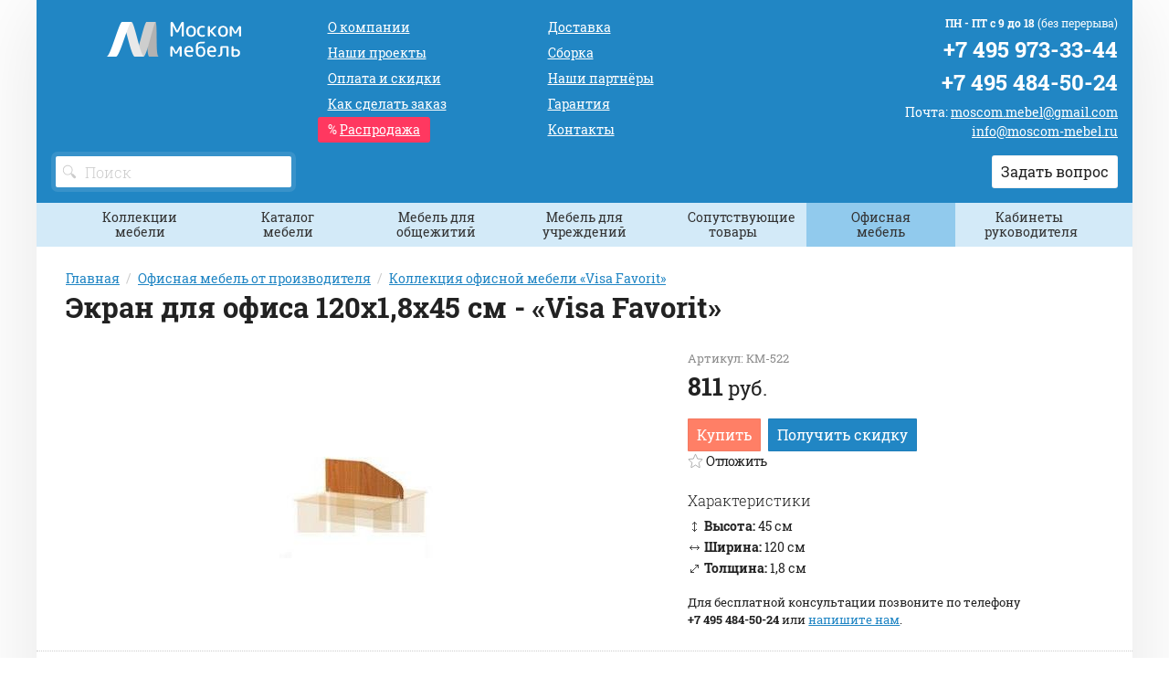

--- FILE ---
content_type: text/html;charset=UTF-8
request_url: https://moscom-mebel.ru/ofisnaya_mebel/visa_favorit/85189/
body_size: 8147
content:
<!DOCTYPE html>
<html lang="ru">
<head><meta charset="utf-8"><meta http-equiv="content-Type" content="text/html; charset=utf-8"><meta http-equiv="X-UA-Compatible" content="IE=edge"><meta name="viewport" content="initial-scale=1.0, user-scalable=yes, width=device-width"><meta name="yandex-verification" content="1f24175b1aacade6"><meta name="yandex-verification" content="44a397e3a3a3c672"><meta name="google-site-verification" content="d63MfepbEdyYbNzzAXQrSsqoshYaqhAM94fsgQaysLY"><meta name="mailru-domain" content="6CqY1QhROmHZLlZe"><base href="https://moscom-mebel.ru/"><meta name="format-detection" content="telephone=no"><meta itemprop="description" name="description" content="Экран для офиса, цена 811 руб (120х1,8х45 см, Visa Favorit, арт КМ-522) – производство, доставка, сборка."><title>Экран для офиса, цена 811 руб (120 см, Visa Favorit, арт КМ-522)</title><link rel="shortcut icon" href="/favicon.png" type="image/x-icon"><link rel="icon" href="/favicon.png" type="image/x-icon"><link rel="stylesheet" type="text/css" href="/assets/dist/main.css"><meta property="og:image" content="/zadmin_data/element.image/89582.png"></head><body><div class="panel-wrapper" id="aside-panel"><div class="panel-section"><div class="logo logo--panel"><a href="/" class="logo__link"><img src="/zadmin_data/element.image/89582.png" alt=""></a></div></div><div class="panel-section"><div class="panel-section panel-section--menu"><ul class="items items--aside-menu"><li class="item"><a href="/about/" class="item__link">О компании</a></li><li class="item"><a href="/projects/" class="item__link">Наши проекты</a></li><li class="item"><a href="/dealer/" class="item__link">Дилерам и дизайнерам</a></li><li class="item"><a href="/payment/" class="item__link">Оплата и скидки</a></li><li class="item"><a href="/order/" class="item__link">Как сделать заказ</a></li><li class="item"><a href="/sales/" class="item__link">Распродажа</a></li><li class="item"><a href="/delivery/" class="item__link">Доставка</a></li><li class="item"><a href="/assembling/" class="item__link">Сборка</a></li><li class="item"><a href="/partners/" class="item__link">Наши партнёры</a></li><li class="item"><a href="/articles/" class="item__link">Статьи</a></li><li class="item"><a href="/garanty/" class="item__link">Гарантия</a></li><li class="item"><a href="/contacts/" class="item__link">Контакты</a></li></ul></div></div><div class="panel-section nmb"><div class="phone phone--panel"><div class="phone__row"><a href="tel:+74959733344" class="phone__link">+7 495 973-33-44</a></div><div class="phone__row phone__row--email"><a href="mailto:moscom.mebel@gmail.com" class="email__link"></a></div><div class="phone__row phone__row--email"><a href="mailto:info@moscom-mebel.ru" class="email__link"></a></div></div><div class="phone phone--panel"><div class="phone__row"><a href="tel:+74954845024" class="phone__link">+7 495 484-50-24</a></div><div class="phone__row phone__row--email"><a href="mailto:moscom.mebel@gmail.com" class="email__link"></a></div><div class="phone__row phone__row--email"><a href="mailto:info@moscom-mebel.ru" class="email__link"></a></div></div></div><div class="panel-section"><div class="email email--panel"><span class="email__caption">Почта: </span><span class="email__link"><a href="mailto:moscom.mebel@gmail.com">moscom.mebel@gmail.com</a></span></div><div class="email email--panel"><span class="email__link"><a href="mailto:info@moscom-mebel.ru">info@moscom-mebel.ru</a></span></div></div><div class="panel-section"><div class="schedule schedule--panel"><div class="schedule__row"><span class="schedule__caption">ПН - ПТ с 9 до 18 </span><span class="schedule__value">(без перерыва)</span></div></div></div><div class="panel-section"><address class="address address--panel"><p>127411, Москва, Дмитровское шоссе, 108, стр. 3</p></address></div></div><div class="panel-overlay" title="Скрыть панель"></div><div class="grid grid--container" id="wrapper"><header class="page-header"><div class="grid grid--container"><div class="row"><div class="col col--md-3 text--md-left col--header-left"><div class="logo logo--header"><a href="/" class="logo__link"><img src="/zadmin_data/element.image/89582.png" alt=""></a></div><button class="button button--mobile-faq" data-toggle="modal-card" data-title="Задать вопрос" data-target="#form_manager_514" aria-label="Задать вопрос"><span class="icon"><svg xmlns:xlink="https://www.w3.org/1999/xlink"><use xlink:href="#chat"></use></svg></span></button><div class="phone-mobile"><a href="tel:+74959733344"><span class="icon"><svg xmlns:xlink="https://www.w3.org/1999/xlink"><use xlink:href="#phone"></use></svg></span></a></div><button class="navbar__toggle" data-toggle="expand" data-target="#aside-panel" aria-expanded="false"><span class="sr-only">Показать меню</span><span class="icon-bar"></span><span class="icon-bar"></span><span class="icon-bar"></span></button><div class="search search--header autocomplete-place"><form action="/search/" method="get"><div class="field"><div class="control control--icon-left "><input class="input  input--search" name="pathname" id="search" placeholder="Поиск" type=""><span class="icon icon--left"><svg xmlns:xlink="https://www.w3.org/1999/xlink"><use xlink:href="#search"></use></svg></span></div></div></form></div></div><div class="col  col--md-4 col--md-last text--center text--md-right none--sm-max"><div class="schedule schedule--header"><div class="schedule__row"><span class="schedule__caption">ПН - ПТ с 9 до 18 </span><span class="schedule__value">(без перерыва)</span></div></div><div class="phone phone phone--header"><div class="phone__row"><a href="tel:+74959733344" class="phone__link">+7 495 973-33-44</a></div><div class="phone__row phone__row--email"><a href="mailto:moscom.mebel@gmail.com" class="email__link"></a></div><div class="phone__row phone__row--email"><a href="mailto:info@moscom-mebel.ru" class="email__link"></a></div></div><div class="phone phone phone--header"><div class="phone__row"><a href="tel:+74954845024" class="phone__link">+7 495 484-50-24</a></div><div class="phone__row phone__row--email"><a href="mailto:moscom.mebel@gmail.com" class="email__link"></a></div><div class="phone__row phone__row--email"><a href="mailto:info@moscom-mebel.ru" class="email__link"></a></div></div><div class="row"><div class="col"><div class="email email--header"><span class="email__caption">Почта: </span><span class="email__link"><a href="mailto:moscom.mebel@gmail.com">moscom.mebel@gmail.com</a></span></div><div class="email email--header"><span class="email__link"><a href="mailto:info@moscom-mebel.ru">info@moscom-mebel.ru</a></span></div></div></div><div class="row none--sm-max"><div class="col"><button class="button button--header-faq" data-toggle="modal-card" data-title="Задать вопрос" data-target="#form_manager_514">Задать вопрос</button></div></div></div><div class="col col--md-5 text--center text--md-left" id="menu-header"><nav class="menu menu--header "><ul class="menu__list"><li class="menu__item "><a href="/about/" class="menu__link"><span class="menu__link-text">О компании</span></a></li><li class="menu__item "><a href="/projects/" class="menu__link"><span class="menu__link-text">Наши проекты</span></a></li><li class="menu__item "><a href="/payment/" class="menu__link"><span class="menu__link-text">Оплата и скидки</span></a></li><li class="menu__item "><a href="/order/" class="menu__link"><span class="menu__link-text">Как сделать заказ</span></a></li><li class="menu__item menu__item--sale"><a href="/sales/" class="menu__link"><span class="menu__link-text">Распродажа</span></a></li><li class="menu__item "><a href="/delivery/" class="menu__link"><span class="menu__link-text">Доставка</span></a></li><li class="menu__item "><a href="/assembling/" class="menu__link"><span class="menu__link-text">Сборка</span></a></li><li class="menu__item "><a href="/partners/" class="menu__link"><span class="menu__link-text">Наши партнёры</span></a><span class="icon"><svg xmlns:xlink="https://www.w3.org/1999/xlink"><use xlink:href="#arrow-down"></use></svg></span></li><li class="menu__item "><a href="/garanty/" class="menu__link"><span class="menu__link-text">Гарантия</span></a></li><li class="menu__item "><a href="/contacts/" class="menu__link"><span class="menu__link-text">Контакты</span></a></li></ul></nav></div></div></div></header><button class="button button--cat none--md-min" data-toggle-active-content="Скрыть каталог" data-toggle-content="Показать каталог" data-toggle="toggle" data-toggle-target="catalogueblock">Показать каталог</button><aside class="catmenu" data-toggle-item="catalogueblock"><div class="grid grid--container grid--no-gutters"><div class="row"><div class="col"><ul class="menu menu--cat menu--inline"><li class="menu__item "><a href="/gostinica/" class="menu__item-caption none--md-min">Коллекции мебели</a><span class="menu__item-caption none--sm-max">Коллекции мебели</span><ul class="menu__submenu"><li class="menu__item "><a href="/standart/" class="menu__item-link">Мебель Comfort Standart</a></li><li class="menu__item "><a href="/style/" class="menu__item-link">Мебель Comfort Style</a></li><li class="menu__item "><a href="/next/" class="menu__item-link">Мебель Comfort Next</a></li><li class="menu__item "><a href="/deco/" class="menu__item-link">Мебель Comfort Deco</a></li><li class="menu__item "><a href="/quadro/" class="menu__item-link">Мебель Comfort Quadro</a></li><li class="menu__item "><a href="/absolute/" class="menu__item-link">Мебель Comfort Absolute</a></li><li class="menu__item "><a href="/classic/" class="menu__item-link">Мебель Comfort Classic</a></li></ul></li><li class="menu__item "><a href="/cat/" class="menu__item-caption none--md-min">Каталог мебели</a><span class="menu__item-caption none--sm-max">Каталог мебели</span><ul class="menu__submenu"><li class="menu__item "><a href="/krovati/" class="menu__item-link">Кровати</a></li><li class="menu__item "><a href="/prikrovatnye_paneli/" class="menu__item-link">Прикроватные панели</a></li><li class="menu__item "><a href="/shkafy/" class="menu__item-link">Шкафы</a></li><li class="menu__item "><a href="/stoly/" class="menu__item-link">Столы</a></li><li class="menu__item "><a href="/tumby/" class="menu__item-link">Тумбы</a></li><li class="menu__item "><a href="/komody/" class="menu__item-link">Комоды</a></li><li class="menu__item "><a href="/banketki/" class="menu__item-link">Банкетки</a></li><li class="menu__item "><a href="/podstavki/" class="menu__item-link">Подставки</a></li><li class="menu__item "><a href="/paneli/" class="menu__item-link">Панели с крючками</a></li><li class="menu__item "><a href="/zerkala/" class="menu__item-link">Зеркала</a></li><li class="menu__item "><a href="/polki/" class="menu__item-link">Полки</a></li><li class="menu__item "><a href="/matrasy/" class="menu__item-link">Матрасы</a></li></ul></li><li class="menu__item "><a href="/obshejitie/" class="menu__item-caption none--md-min">Мебель для общежитий</a><span class="menu__item-caption none--sm-max">Мебель для общежитий</span><ul class="menu__submenu"><li class="menu__item "><a href="/obshejitie/econom/" class="menu__item-link">Comfort Econom</a></li></ul></li><li class="menu__item "><a href="/uchrezhdeniya/" class="menu__item-caption none--md-min">Мебель для учреждений</a><span class="menu__item-caption none--sm-max">Мебель для учреждений</span><ul class="menu__submenu"><li class="menu__item "><a href="/army_mebel/" class="menu__item-link">Армейская мебель</a></li><li class="menu__item "><a href="/detskaya_mebel/" class="menu__item-link">Мебель для детских садов</a></li></ul></li><li class="menu__item "><a href="/soputstvuyushchie_tovary/" class="menu__item-caption none--md-min">Сопутствующие товары</a><span class="menu__item-caption none--sm-max">Сопутствующие товары</span><ul class="menu__submenu"><li class="menu__item "><a href="/stoli_stuliya/" class="menu__item-link">Столы и стулья</a></li><li class="menu__item "><a href="/matrasi_i_osnovanija/" class="menu__item-link">Матрасы и основания</a></li><li class="menu__item "><a href="/divani-kresla/" class="menu__item-link">Диваны и кресла</a></li><li class="menu__item "><a href="/obivka/" class="menu__item-link">Обивочные материалы и тонировки</a></li></ul></li><li class="menu__item menu__item--current"><a href="/ofisnaya_mebel/" class="menu__item-caption none--md-min">Офисная мебель</a><span class="menu__item-caption none--sm-max">Офисная мебель</span><ul class="menu__submenu"><li class="menu__item "><a href="/ofisnaya_mebel/visa_style/" class="menu__item-link">Visa Style</a></li><li class="menu__item "><a href="/ofisnaya_mebel/visa_metalic/" class="menu__item-link">Visa Metallic</a></li><li class="menu__item menu__item--current"><a href="/ofisnaya_mebel/visa_favorit/" class="menu__item-link">Visa Favorit</a></li></ul></li><li class="menu__item "><a href="/cabinet/" class="menu__item-caption none--md-min">Кабинеты руководителя</a><span class="menu__item-caption none--sm-max">Кабинеты руководителя</span><ul class="menu__submenu"><li class="menu__item "><a href="/concepto/" class="menu__item-link">Concepto (Испания)</a></li><li class="menu__item "><a href="/serena/" class="menu__item-link">Serena (Испания)</a></li><li class="menu__item "><a href="/numen/" class="menu__item-link">Numen (Испания)</a></li><li class="menu__item "><a href="/art_moble/" class="menu__item-link">Art &amp; Moble  (Испания)</a></li><li class="menu__item "><a href="/art_luxe/" class="menu__item-link">Art &amp; Luxe  (Испания)</a></li><li class="menu__item "><a href="/belesa/" class="menu__item-link">Belesa  (Испания)</a></li><li class="menu__item "><a href="/prima_sinfonia/" class="menu__item-link">Prima Sinfonia (Испания)</a></li></ul></li></ul></div></div></div></aside><main><div class="grid grid--container"><div class="row"><div class="col"><div class="breadcrumbs"><ul class="breadcrumbs__list" itemprop="breadcrumb" itemscope="itemscope" itemtype="https://schema.org/BreadcrumbList"><li class="breadcrumbs__list-item" itemprop="itemListElement" itemscope="itemscope" itemtype="https://schema.org/ListItem"><a class="breadcrumbs__list-item-link" itemprop="item" href="/" title="Главная"><span itemprop="name" class="breadcrumbs__list-item-link-text">Главная</span></a><meta itemprop="position" content="1"></li><li class="breadcrumbs__list-item" itemprop="itemListElement" itemscope="itemscope" itemtype="https://schema.org/ListItem"><a class="breadcrumbs__list-item-link" itemprop="item" href="/ofisnaya_mebel/" title="Офисная мебель от производителя"><span itemprop="name" class="breadcrumbs__list-item-link-text">Офисная мебель от производителя</span></a><meta itemprop="position" content="2"></li><li class="breadcrumbs__list-item" itemprop="itemListElement" itemscope="itemscope" itemtype="https://schema.org/ListItem"><a class="breadcrumbs__list-item-link" itemprop="item" href="/ofisnaya_mebel/visa_favorit/" title="Коллекция офисной мебели «Visa Favorit»"><span itemprop="name" class="breadcrumbs__list-item-link-text">Коллекция офисной мебели «Visa Favorit»</span></a><meta itemprop="position" content="3"></li></ul><h1 itemprop="name">Экран для офиса 120х1,8х45 см - «Visa Favorit»</h1></div></div></div></div><div class="grid grid--container"><div class="row"><div class="col col--md-7"><div class="good-image"><img src="/zadmin_data/good.image/85189.jpg" alt="Экран для офиса 120х1,8х45 см - «Visa Favorit»"></div></div><div class="col col--md-5"><div class="row nmb"><div class="col"><div class="articul articul--goodpage"><span class="articul__caption">Артикул: </span><span class="articul__value">КМ-522</span></div></div></div><div class="row nmb"><div class="col"><div class="price price--goodpage"><div class="price__inner" itemprop="offers" itemscope="itemscope" itemtype="https://schema.org/Offer"><span class="price__amount"><price>811</price></span><span class="price__currency"> руб.</span></div></div></div><div class="col"><button class="button button--goodpage-buy" data-toggle="modal-card" data-title="Купить «Экран»" data-target="#form_manager_508">Купить</button><button class="button button--goodpage-get-discount" data-toggle="modal-card" data-title="Получить скидку на «Экран»" data-target="#form_manager_513">Получить скидку</button></div></div><div class="row"><div class="col"><button type="button" class="button button--goodpage-favourites " data-action="add-to-favourites" data-good-id="85189"><span class="icon"><svg xmlns:xlink="https://www.w3.org/1999/xlink"><use xlink:href="#star"></use></svg></span><span class="button__text">Отложить</span></button></div></div><div class="row"><div class="col"><div class="title title--6 text--lighter">Характеристики</div><div class="chars chars--goodpage"><div class="chars__list"><dl class="chars__item "><dt class="chars__item-caption"><span class="chars__item-caption-text"><span class="icon"><img src="/assets/src/i/icons/icon-height.png"></span>Высота: </span></dt><dd class="chars__item-value">45 см</dd></dl><dl class="chars__item "><dt class="chars__item-caption"><span class="chars__item-caption-text"><span class="icon"><img src="/assets/src/i/icons/icon-length.png"></span>Ширина: </span></dt><dd class="chars__item-value">120 см</dd></dl><dl class="chars__item "><dt class="chars__item-caption"><span class="chars__item-caption-text"><span class="icon"><img src="/assets/src/i/icons/icon-depth.png"></span>Толщина: </span></dt><dd class="chars__item-value">1,8 см</dd></dl></div></div></div></div><div class="row"><div class="col"><div class="notification notification--goodpage"><p>Для бесплатной консультации позвоните по телефону<br><span class="text--strong">+7 495 484-50-24</span> или <a href="#" onclick="return false" data-toggle="modal-card" data-title="Напишите нам" data-target="#form_manager_431">напишите нам</a>.</p></div></div></div></div></div></div><div class="section section--fotos"><div class="grid grid--container"><div class="row"><div class="col"><div class="title title--4">Фотографии в интерьере</div><div class="figures figures--fotos"><figure class="figure figure-- " style="max-width: 320px;"><a href="/zadmin_data/foto.image/85193.jpg" data-fancybox="00zadmin_data/foto.thumb/19762_19760.jpg/zadmin_data/foto.preview/85193.jpg/zadmin_data/foto.image/85193.jpg00zadmin_data/foto.thumb/19745_19741.jpg/zadmin_data/foto.preview/85192.jpg/zadmin_data/foto.image/85192.jpg00zadmin_data/foto.thumb/19673_19671.jpg/zadmin_data/foto.preview/85191.jpg/zadmin_data/foto.image/85191.jpg00zadmin_data/foto.thumb/19651.jpg/zadmin_data/foto.preview/85190.jpg/zadmin_data/foto.image/85190.jpg" data-caption=""><img src="/zadmin_data/foto.preview/85193.jpg"></a></figure><figure class="figure figure-- " style="max-width: 320px;"><a href="/zadmin_data/foto.image/85192.jpg" data-fancybox="00zadmin_data/foto.thumb/19762_19760.jpg/zadmin_data/foto.preview/85193.jpg/zadmin_data/foto.image/85193.jpg00zadmin_data/foto.thumb/19745_19741.jpg/zadmin_data/foto.preview/85192.jpg/zadmin_data/foto.image/85192.jpg00zadmin_data/foto.thumb/19673_19671.jpg/zadmin_data/foto.preview/85191.jpg/zadmin_data/foto.image/85191.jpg00zadmin_data/foto.thumb/19651.jpg/zadmin_data/foto.preview/85190.jpg/zadmin_data/foto.image/85190.jpg" data-caption=""><img src="/zadmin_data/foto.preview/85192.jpg"></a></figure><figure class="figure figure-- " style="max-width: 320px;"><a href="/zadmin_data/foto.image/85191.jpg" data-fancybox="00zadmin_data/foto.thumb/19762_19760.jpg/zadmin_data/foto.preview/85193.jpg/zadmin_data/foto.image/85193.jpg00zadmin_data/foto.thumb/19745_19741.jpg/zadmin_data/foto.preview/85192.jpg/zadmin_data/foto.image/85192.jpg00zadmin_data/foto.thumb/19673_19671.jpg/zadmin_data/foto.preview/85191.jpg/zadmin_data/foto.image/85191.jpg00zadmin_data/foto.thumb/19651.jpg/zadmin_data/foto.preview/85190.jpg/zadmin_data/foto.image/85190.jpg" data-caption=""><img src="/zadmin_data/foto.preview/85191.jpg"></a></figure><figure class="figure figure-- " style="max-width: 320px;"><a href="/zadmin_data/foto.image/85190.jpg" data-fancybox="00zadmin_data/foto.thumb/19762_19760.jpg/zadmin_data/foto.preview/85193.jpg/zadmin_data/foto.image/85193.jpg00zadmin_data/foto.thumb/19745_19741.jpg/zadmin_data/foto.preview/85192.jpg/zadmin_data/foto.image/85192.jpg00zadmin_data/foto.thumb/19673_19671.jpg/zadmin_data/foto.preview/85191.jpg/zadmin_data/foto.image/85191.jpg00zadmin_data/foto.thumb/19651.jpg/zadmin_data/foto.preview/85190.jpg/zadmin_data/foto.image/85190.jpg" data-caption=""><img src="/zadmin_data/foto.preview/85190.jpg"></a></figure></div></div></div></div></div><section class="section section--cta"><div class="grid grid--container"><div class="row"><div class="col"><ul class="items items--steps"><li class="item text--center"><div class="item__inner text--left"><div class="item__left"><div class="item__icon"><img src="/zadmin_data/element.image/115457.png" alt=""></div></div><div class="item__right"><div class="item__title"><a href="/delivery/">Доставка</a></div><div class="item__text"><ul><li>По всей территории РФ</li>
 <li>В страны ближнего зарубежья</li>
</ul></div></div></div></li><li class="item text--center"><div class="item__inner text--left"><div class="item__left"><div class="item__icon"><img src="/zadmin_data/element.image/115458.png" alt=""></div></div><div class="item__right"><div class="item__title"><a href="/payment/">Способы оплаты</a></div><div class="item__text"><ul><li>Оплата наличными</li>
 <li>Безналичный расчет</li>
</ul></div></div></div></li><li class="item text--center"><div class="item__inner text--left"><div class="item__left"><div class="item__icon"><img src="/zadmin_data/element.image/115459.png" alt=""></div></div><div class="item__right"><div class="item__title"><a href="/order/">Заказ</a></div><div class="item__text"><ul><li>+7 495 973-33-44</li> <li><a href="mailto:info@moscom-mebel.ru">info@moscom-mebel.ru</a></li></ul></div></div></div></li></ul></div></div></div></section><section class="section section--cta-buttons"><div class="grid grid--container"><div class="row"><div class="col col--sm-4"><button class="button button--cta-order" data-toggle="modal-card" data-title="Оформить заказ" data-target="#form_manager_509">Сделать заказ</button></div><div class="col col--sm-4"><button class="button button--cta-question" data-toggle="modal-card" data-title="Задать вопрос" data-target="#form_manager_510">Задать вопрос</button></div><div class="col col--sm-4"><a href="/zadmin_data/file.attach/85211.xls" class="button button--cta-file"><span class="icon"><svg xmlns:xlink="https://www.w3.org/1999/xlink"><use xlink:href="#download"></use></svg></span><span class="button__text">Скачать прайс-лист</span></a></div></div></div></section><div class="section section--description"><div class="grid grid--container"><div class="row"><div class="col"><div class="content"></div></div></div></div></div><div class="section section--ohter-goods"><div class="grid grid--container"><div class="row"><div class="col"><div class="title title--4">Другие товары коллекции</div></div></div><div class="row"><div class="col"><ul class="items items--goods"><li class="item"><div class="card   "><button type="button" class="button button--card-favourites" data-action="add-to-favourites" data-good-id="85194" title="Добавить в избранное"><span class="icon"><svg xmlns:xlink="https://www.w3.org/1999/xlink"><use xlink:href="#star"></use></svg></span><span class="button__text">Отложить</span></button><div class="card__img"><a href="/ofisnaya_mebel/visa_favorit/85194/" class="link-img"><img src="/zadmin_data/good.anons_image/85194.jpg" alt="Экран"></a></div><div class="card__body"><h3 class="card__title"><a href="/ofisnaya_mebel/visa_favorit/85194/"><span class="text-smaller"></span><span class="card__name-link">Экран</span></a></h3><div class="chars chars--card"><div class="chars__list"><dl class="chars__item chars__item--gray"><dt class="chars__item-caption"><span class="chars__item-caption-text">Артикул: </span></dt><dd class="chars__item-value">КМ-521</dd></dl><dl class="chars__item "><dt class="chars__item-caption"><span class="chars__item-caption-text"><span class="icon"><img src="/assets/src/i/icons/icon-height.png"></span>Высота: </span></dt><dd class="chars__item-value">45 см</dd></dl><dl class="chars__item "><dt class="chars__item-caption"><span class="chars__item-caption-text"><span class="icon"><img src="/assets/src/i/icons/icon-length.png"></span>Ширина: </span></dt><dd class="chars__item-value">90 см</dd></dl><dl class="chars__item "><dt class="chars__item-caption"><span class="chars__item-caption-text"><span class="icon"><img src="/assets/src/i/icons/icon-depth.png"></span>Толщина: </span></dt><dd class="chars__item-value">1,8 см</dd></dl></div></div><div class="prices"><div class="price price--card"><div class="price__inner" itemprop="offers" itemscope="itemscope" itemtype="https://schema.org/Offer"><span class="price__amount"><price>645</price></span><span class="price__currency"> руб.</span></div></div></div></div><div class="card__footer"><div class="card__buttons"><a href="/ofisnaya_mebel/visa_favorit/85194/" class="button button--card-order">Купить</a></div></div></div></li><li class="item"><div class="card   "><button type="button" class="button button--card-favourites" data-action="add-to-favourites" data-good-id="85197" title="Добавить в избранное"><span class="icon"><svg xmlns:xlink="https://www.w3.org/1999/xlink"><use xlink:href="#star"></use></svg></span><span class="button__text">Отложить</span></button><div class="card__img"><a href="/ofisnaya_mebel/visa_favorit/85197/" class="link-img"><img src="/zadmin_data/good.anons_image/85197.jpg" alt="Навесная полка"></a></div><div class="card__body"><h3 class="card__title"><a href="/ofisnaya_mebel/visa_favorit/85197/"><span class="text-smaller"></span><span class="card__name-link">Навесная полка</span></a></h3><div class="chars chars--card"><div class="chars__list"><dl class="chars__item chars__item--gray"><dt class="chars__item-caption"><span class="chars__item-caption-text">Артикул: </span></dt><dd class="chars__item-value">КМ-300</dd></dl><dl class="chars__item "><dt class="chars__item-caption"><span class="chars__item-caption-text"><span class="icon"><img src="/assets/src/i/icons/icon-height.png"></span>Высота: </span></dt><dd class="chars__item-value">60 см</dd></dl><dl class="chars__item "><dt class="chars__item-caption"><span class="chars__item-caption-text"><span class="icon"><img src="/assets/src/i/icons/icon-depth.png"></span>Глубина: </span></dt><dd class="chars__item-value">29 см</dd></dl><dl class="chars__item "><dt class="chars__item-caption"><span class="chars__item-caption-text"><span class="icon"><img src="/assets/src/i/icons/icon-length.png"></span>Ширина: </span></dt><dd class="chars__item-value">77 см</dd></dl></div></div><div class="prices"><div class="price price--card"><div class="price__inner" itemprop="offers" itemscope="itemscope" itemtype="https://schema.org/Offer"><span class="price__amount"><price>1180</price></span><span class="price__currency"> руб.</span></div></div></div></div><div class="card__footer"><div class="card__buttons"><a href="/ofisnaya_mebel/visa_favorit/85197/" class="button button--card-order">Купить</a></div></div></div></li><li class="item"><div class="card   "><button type="button" class="button button--card-favourites" data-action="add-to-favourites" data-good-id="85198" title="Добавить в избранное"><span class="icon"><svg xmlns:xlink="https://www.w3.org/1999/xlink"><use xlink:href="#star"></use></svg></span><span class="button__text">Отложить</span></button><div class="card__img"><a href="/ofisnaya_mebel/visa_favorit/85198/" class="link-img"><img src="/zadmin_data/good.anons_image/85198.jpg" alt="Полка для приставки"></a></div><div class="card__body"><h3 class="card__title"><a href="/ofisnaya_mebel/visa_favorit/85198/"><span class="text-smaller"></span><span class="card__name-link">Полка для приставки</span></a></h3><div class="chars chars--card"><div class="chars__list"><dl class="chars__item chars__item--gray"><dt class="chars__item-caption"><span class="chars__item-caption-text">Артикул: </span></dt><dd class="chars__item-value">КМ-520</dd></dl><dl class="chars__item "><dt class="chars__item-caption"><span class="chars__item-caption-text"><span class="icon"><img src="/assets/src/i/icons/icon-height.png"></span>Высота: </span></dt><dd class="chars__item-value">42 см</dd></dl><dl class="chars__item "><dt class="chars__item-caption"><span class="chars__item-caption-text"><span class="icon"><img src="/assets/src/i/icons/icon-depth.png"></span>Глубина: </span></dt><dd class="chars__item-value">30 см</dd></dl><dl class="chars__item "><dt class="chars__item-caption"><span class="chars__item-caption-text"><span class="icon"><img src="/assets/src/i/icons/icon-length.png"></span>Ширина: </span></dt><dd class="chars__item-value">85 см</dd></dl></div></div><div class="prices"><div class="price price--card"><div class="price__inner" itemprop="offers" itemscope="itemscope" itemtype="https://schema.org/Offer"><span class="price__amount"><price>1306</price></span><span class="price__currency"> руб.</span></div></div></div></div><div class="card__footer"><div class="card__buttons"><a href="/ofisnaya_mebel/visa_favorit/85198/" class="button button--card-order">Купить</a></div></div></div></li></ul></div></div></div></div><div class="section section--related-goods"><div class="grid grid--container"><div class="row"><div class="col"><div class="title title--4">С этим товаром заказывают</div></div></div><div class="row"><div class="col"><ul class="items items--goods"><li class="item"><div class="card   "><button type="button" class="button button--card-favourites" data-action="add-to-favourites" data-good-id="85278" title="Добавить в избранное"><span class="icon"><svg xmlns:xlink="https://www.w3.org/1999/xlink"><use xlink:href="#star"></use></svg></span><span class="button__text">Отложить</span></button><div class="card__img"><a href="/ofisnaya_mebel/visa_favorit/85278/" class="link-img"><img src="/zadmin_data/good.anons_image/85278.jpg" alt="Подкатная тумба (4 ящика)"></a></div><div class="card__body"><h3 class="card__title"><a href="/ofisnaya_mebel/visa_favorit/85278/"><span class="text-smaller"></span><span class="card__name-link">Подкатная тумба (4 ящика)</span></a></h3><div class="chars chars--card"><div class="chars__list"><dl class="chars__item chars__item--gray"><dt class="chars__item-caption"><span class="chars__item-caption-text">Артикул: </span></dt><dd class="chars__item-value">КМ-04</dd></dl><dl class="chars__item "><dt class="chars__item-caption"><span class="chars__item-caption-text"><span class="icon"><img src="/assets/src/i/icons/icon-height.png"></span>Высота: </span></dt><dd class="chars__item-value">58 см</dd></dl><dl class="chars__item "><dt class="chars__item-caption"><span class="chars__item-caption-text"><span class="icon"><img src="/assets/src/i/icons/icon-depth.png"></span>Глубина: </span></dt><dd class="chars__item-value">45 см</dd></dl><dl class="chars__item "><dt class="chars__item-caption"><span class="chars__item-caption-text"><span class="icon"><img src="/assets/src/i/icons/icon-length.png"></span>Ширина: </span></dt><dd class="chars__item-value">44 см</dd></dl></div></div><div class="prices"><div class="price price--card"><div class="price__inner" itemprop="offers" itemscope="itemscope" itemtype="https://schema.org/Offer"><span class="price__amount"><price>3145</price></span><span class="price__currency"> руб.</span></div></div></div></div><div class="card__footer"><div class="card__buttons"><a href="/ofisnaya_mebel/visa_favorit/85278/" class="button button--card-order">Купить</a></div></div></div></li><li class="item"><div class="card   "><button type="button" class="button button--card-favourites" data-action="add-to-favourites" data-good-id="85365" title="Добавить в избранное"><span class="icon"><svg xmlns:xlink="https://www.w3.org/1999/xlink"><use xlink:href="#star"></use></svg></span><span class="button__text">Отложить</span></button><div class="card__img"><a href="/ofisnaya_mebel/visa_favorit/85365/" class="link-img"><img src="/zadmin_data/good.anons_image/85365.jpg" alt="Рабочий стол"></a></div><div class="card__body"><h3 class="card__title"><a href="/ofisnaya_mebel/visa_favorit/85365/"><span class="text-smaller"></span><span class="card__name-link">Рабочий стол</span></a></h3><div class="chars chars--card"><div class="chars__list"><dl class="chars__item chars__item--gray"><dt class="chars__item-caption"><span class="chars__item-caption-text">Артикул: </span></dt><dd class="chars__item-value">15113</dd></dl><dl class="chars__item "><dt class="chars__item-caption"><span class="chars__item-caption-text"><span class="icon"><img src="/assets/src/i/icons/icon-height.png"></span>Высота: </span></dt><dd class="chars__item-value">76 см</dd></dl><dl class="chars__item "><dt class="chars__item-caption"><span class="chars__item-caption-text"><span class="icon"><img src="/assets/src/i/icons/icon-depth.png"></span>Глубина: </span></dt><dd class="chars__item-value">73 см</dd></dl><dl class="chars__item "><dt class="chars__item-caption"><span class="chars__item-caption-text"><span class="icon"><img src="/assets/src/i/icons/icon-length.png"></span>Ширина: </span></dt><dd class="chars__item-value">120 см</dd></dl></div></div><div class="prices"><div class="price price--card"><div class="price__inner" itemprop="offers" itemscope="itemscope" itemtype="https://schema.org/Offer"><span class="price__amount"><price>2314</price></span><span class="price__currency"> руб.</span></div></div></div></div><div class="card__footer"><div class="card__buttons"><a href="/ofisnaya_mebel/visa_favorit/85365/" class="button button--card-order">Купить</a></div></div></div></li><li class="item"><div class="card   "><button type="button" class="button button--card-favourites" data-action="add-to-favourites" data-good-id="85343" title="Добавить в избранное"><span class="icon"><svg xmlns:xlink="https://www.w3.org/1999/xlink"><use xlink:href="#star"></use></svg></span><span class="button__text">Отложить</span></button><div class="card__img"><a href="/ofisnaya_mebel/visa_favorit/85343/" class="link-img"><img src="/zadmin_data/good.anons_image/85343.jpg" alt="Компактный стол"></a></div><div class="card__body"><h3 class="card__title"><a href="/ofisnaya_mebel/visa_favorit/85343/"><span class="text-smaller"></span><span class="card__name-link">Компактный стол</span></a></h3><div class="chars chars--card"><div class="chars__list"><dl class="chars__item chars__item--gray"><dt class="chars__item-caption"><span class="chars__item-caption-text">Артикул: </span></dt><dd class="chars__item-value">15151-л/п</dd></dl><dl class="chars__item "><dt class="chars__item-caption"><span class="chars__item-caption-text"><span class="icon"><img src="/assets/src/i/icons/icon-height.png"></span>Высота: </span></dt><dd class="chars__item-value">76 см</dd></dl><dl class="chars__item "><dt class="chars__item-caption"><span class="chars__item-caption-text"><span class="icon"><img src="/assets/src/i/icons/icon-depth.png"></span>Глубина: </span></dt><dd class="chars__item-value">120 см</dd></dl><dl class="chars__item "><dt class="chars__item-caption"><span class="chars__item-caption-text"><span class="icon"><img src="/assets/src/i/icons/icon-length.png"></span>Ширина: </span></dt><dd class="chars__item-value">120 см</dd></dl></div></div><div class="prices"><div class="price price--card"><div class="price__inner" itemprop="offers" itemscope="itemscope" itemtype="https://schema.org/Offer"><span class="price__amount"><price>3902</price></span><span class="price__currency"> руб.</span></div></div></div></div><div class="card__footer"><div class="card__buttons"><a href="/ofisnaya_mebel/visa_favorit/85343/" class="button button--card-order">Купить</a></div></div></div></li><li class="item"><div class="card   "><button type="button" class="button button--card-favourites" data-action="add-to-favourites" data-good-id="85352" title="Добавить в избранное"><span class="icon"><svg xmlns:xlink="https://www.w3.org/1999/xlink"><use xlink:href="#star"></use></svg></span><span class="button__text">Отложить</span></button><div class="card__img"><a href="/ofisnaya_mebel/visa_favorit/85352/" class="link-img"><img src="/zadmin_data/good.anons_image/85352.jpg" alt="Рабочий стол"></a></div><div class="card__body"><h3 class="card__title"><a href="/ofisnaya_mebel/visa_favorit/85352/"><span class="text-smaller"></span><span class="card__name-link">Рабочий стол</span></a></h3><div class="chars chars--card"><div class="chars__list"><dl class="chars__item chars__item--gray"><dt class="chars__item-caption"><span class="chars__item-caption-text">Артикул: </span></dt><dd class="chars__item-value">15133</dd></dl><dl class="chars__item "><dt class="chars__item-caption"><span class="chars__item-caption-text"><span class="icon"><img src="/assets/src/i/icons/icon-height.png"></span>Высота: </span></dt><dd class="chars__item-value">73 см</dd></dl><dl class="chars__item "><dt class="chars__item-caption"><span class="chars__item-caption-text"><span class="icon"><img src="/assets/src/i/icons/icon-depth.png"></span>Глубина: </span></dt><dd class="chars__item-value">60 см</dd></dl><dl class="chars__item "><dt class="chars__item-caption"><span class="chars__item-caption-text"><span class="icon"><img src="/assets/src/i/icons/icon-length.png"></span>Ширина: </span></dt><dd class="chars__item-value">120 см</dd></dl></div></div><div class="prices"><div class="price price--card"><div class="price__inner" itemprop="offers" itemscope="itemscope" itemtype="https://schema.org/Offer"><span class="price__amount"><price>2160</price></span><span class="price__currency"> руб.</span></div></div></div></div><div class="card__footer"><div class="card__buttons"><a href="/ofisnaya_mebel/visa_favorit/85352/" class="button button--card-order">Купить</a></div></div></div></li></ul></div></div></div></div><section class="section section--talking-head"><div class="grid grid--container"><div class="row"><div class="col col--sm text--sm-right"><div class="talking-head-form text--center text--sm-right"><div class="row"><div class="col"><div class="title title--2">Остались вопросы?</div><div class="subtitle"><p>Получите бесплатную консультацию наших специалистов в кратчайший срок!</p></div></div></div><div class="row"><div class="col"><form id="form_manager_506" class="form form-manager-plugin" data-site_form_id="506" enctype="multipart/form-data" method="post" novalidate="novalidate"><div class="form-group form-group--input"><label class="required-input">Телефон</label><input type="tel" class="form-control" name="input_1565168420993" required=""></div><div class="form-group form-group--textarea"><label class="required-input">Ваш вопрос</label><textarea class="form-control" rows="3" name="textarea_1565168420994" required=""></textarea></div><div class="form-group form-group--button"><input type="submit" class="btn btn-primary" name="submit" value="Отправить"></div></form><script src="/dataman/common/js/form_manager.js"></script></div></div></div></div><div class="col col--sm none--xs-max"><div class="talking-head__image"><img src="/zadmin_data/element.image/89863.png"></div></div></div></div></section><!--noindex--><!--/noindex--></main><footer class="page-footer"><section class="section section--footer"><div class="grid grid--container"><div class="row"><div class="col col--sm col--md-5 text--center text--md-left"><div class="schedule schedule--footer"><div class="schedule__row"><span class="schedule__caption">ПН - ПТ с 9 до 18 </span><span class="schedule__value">(без перерыва)</span></div></div><div class="phone phone--footer"><div class="phone__row"><a href="tel:" class="phone__link"></a></div><div class="phone__row phone__row--email"><a href="mailto:moscom.mebel@gmail.com" class="email__link"></a></div><div class="phone__row phone__row--email"><a href="mailto:info@moscom-mebel.ru" class="email__link"></a></div></div><div class="row"><div class="col"><div class="email email--footer"><span class="email__caption">Почта: </span><span class="email__link"><a href="mailto:moscom.mebel@gmail.com">moscom.mebel@gmail.com</a></span></div><div class="email email--footer"><span class="email__link"><a href="mailto:info@moscom-mebel.ru">info@moscom-mebel.ru</a></span></div></div></div><div class="row"><div class="col"><div class="title title--6 npb text--bolder title--footer-address">Адрес офиса и склада:</div><address class="address address--footer"><p>127411, Москва, Дмитровское шоссе, 108, стр. 3</p></address></div></div><div class="row"><div class="col"><div class="socials"><div class="socials__cloud"><script src="//yastatic.net/es5-shims/0.0.2/es5-shims.min.js"></script><script src="//yastatic.net/share2/share.js"></script><div class="ya-share2" data-image="/zadmin_data/element.image/89582.png" data-services="vkontakte,odnoklassniki,moimir,viber,whatsapp"></div></div><div class="socials__title">Поделиться</div></div></div></div></div><div class="col col--sm col--md-3"><div class="title title--5 nmt">Производство<br> мебели для:</div><ul class="items items--places-footer"><li class="item"><a href="/hostel/" class="item__link">Хостелов</a></li><li class="item"><a href="/obshejitie/" class="item__link">Общежитий</a></li><li class="item"><a href="/sanatoriy/" class="item__link">Санаториев</a></li><li class="item"><a href="/dom_otdyha/" class="item__link">Домов отдыха</a></li><li class="item"><a href="/ofisnaya_mebel/" class="item__link">Офисов</a></li><li class="item"><a href="/detskaya_mebel/" class="item__link">Детских садов</a></li></ul></div><div class="col col--sm col--md-4"><div class="row"><div class="col text--left"><a href="/articles/" class="title title--5 nmt text-white">Статьи</a></div></div></div></div></div></section><section class="section section--footer-menu"><grid class="grid grid--container"><div class="row"><div class="col text--left"><nav class="menu menu--footer "><ul class="menu__list"><li class="menu__item "><a href="/about/" class="menu__link"><span class="menu__link-text">О компании</span></a></li><li class="menu__item "><a href="/projects/" class="menu__link"><span class="menu__link-text">Наши проекты</span></a></li><li class="menu__item "><a href="/dealer/" class="menu__link"><span class="menu__link-text">Дилерам и дизайнерам</span></a></li><li class="menu__item "><a href="/payment/" class="menu__link"><span class="menu__link-text">Оплата и скидки</span></a></li><li class="menu__item "><a href="/order/" class="menu__link"><span class="menu__link-text">Как сделать заказ</span></a></li><li class="menu__item "><a href="/delivery/" class="menu__link"><span class="menu__link-text">Доставка</span></a></li><li class="menu__item "><a href="/assembling/" class="menu__link"><span class="menu__link-text">Сборка</span></a></li><li class="menu__item "><a href="/garanty/" class="menu__link"><span class="menu__link-text">Гарантия</span></a></li><li class="menu__item "><a href="/contacts/" class="menu__link"><span class="menu__link-text">Контакты</span></a></li></ul></nav></div></div></grid></section><section class="section section--footer-bottom"><div class="grid grid--container"><div class="row"><div class="col"><div class="copyright">2026 © «Моском мебель»</div></div></div></div></section></footer></div><div class="scrolltop scrolltop--hidden" title="Наверх"><div class="icon"><svg xmlns:xlink="https://www.w3.org/1999/xlink"><use xlink:href="#arrow-top"></use></svg></div></div><script async="async" src="/assets/dist/main.js"></script><script type="text/javascript">
			var yaParams={ip_adress:"18.221.89.221"};
			(function(m,e,t,r,i,k,a){m[i]=m[i]||function(){(m[i].a=m[i].a||[]).push(arguments)};
			m[i].l=1*new Date();k=e.createElement(t),a=e.getElementsByTagName(t)[0],k.async=1,k.src=r,a.parentNode.insertBefore(k,a)})
			(window, document, "script", "https://mc.yandex.ru/metrika/tag.js", "ym");

			ym(56609086, "init", {
				params:window.yaParams,
			    clickmap:true,
			    trackLinks:true,
			    accurateTrackBounce:true,
			    webvisor:true
			});
		</script><noscript><div><img src="https://mc.yandex.ru/watch/56609086" style="position:absolute; left:-9999px;" alt=""></div></noscript><!--noindex--><div class="modal"><div class="modal__overlay" title="Закрыть"></div><div class="modal-card " style="display:none" id="form_manager_507"><header class="modal-card__header"><div class="modal-card__title"></div><button class="modal__close"></button></header><section class="modal-card__body"><form id="form_manager_507" class="form form-manager-plugin" data-site_form_id="507" enctype="multipart/form-data" method="post" novalidate="novalidate"><div class="form-group form-group--input"><label class="required-input">Ваше имя</label><input type="text" class="form-control" name="input_1565169011865" value="" required=""></div><div class="form-group form-group--input"><label class="required-input">Почта</label><input type="email" class="form-control" name="input_1565169011866" required=""></div><div class="form-group form-group--textarea"><label class="required-input">Вопрос</label><textarea class="form-control" rows="3" name="textarea_1565169011867" required=""></textarea></div><div class="form-group form-group--button"><input type="submit" class="btn btn-primary" name="submit" value="Отправить"></div></form><script src="/dataman/common/js/form_manager.js"></script></section></div><div class="modal-card " style="display:none" id="form_manager_508"><header class="modal-card__header"><div class="modal-card__title"></div><button class="modal__close"></button></header><section class="modal-card__body"><form id="form_manager_508" class="form form-manager-plugin " data-site_form_id="508" enctype="multipart/form-data" method="POST" novalidate="novalidate"><div class="form-group form-group--input"><label class="required-input">Ваше имя</label><input type="text" class="form-control" name="input_1565169249795" value="" required=""></div><div class="form-group form-group--input"><label class="required-input">Телефон</label><input type="tel" class="form-control" name="input_1565169249796" required=""></div><div class="form-group form-group--input"><label>Почта</label><input type="email" class="form-control" name="input_1618925193434"></div><div class="form-group form-group--textarea"><label>Сообщение</label><textarea class="form-control" rows="3" name="textarea_1618925193435"></textarea></div><div class="form-group form-group--button"><input type="submit" class="btn btn-primary" name="submit" value="Отправить"></div></form><script src="/dataman/common/js/form_manager.js"></script></section></div><div class="modal-card " style="display:none" id="form_manager_509"><header class="modal-card__header"><div class="modal-card__title"></div><button class="modal__close"></button></header><section class="modal-card__body"><form id="form_manager_509" class="form form-manager-plugin" data-site_form_id="509" enctype="multipart/form-data" method="post" novalidate="novalidate"><div class="form-group form-group--input"><label class="required-input">Ваше имя</label><input type="text" class="form-control" name="input_1565169409622" value="" required=""></div><div class="form-group form-group--input"><label>Телефон</label><input type="tel" class="form-control" name="input_1565169409623"></div><div class="form-group form-group--input"><label>Почта</label><input type="email" class="form-control" name="input_1565169409624"></div><div class="form-group form-group--textarea"><label class="required-input">Сообщение</label><textarea class="form-control" rows="3" name="textarea_1565169409625" required=""></textarea></div><div class="form-group form-group--button"><input type="submit" class="btn btn-primary" name="submit" value="Отправить"></div></form><script src="/dataman/common/js/form_manager.js"></script></section></div><div class="modal-card " style="display:none" id="form_manager_510"><header class="modal-card__header"><div class="modal-card__title"></div><button class="modal__close"></button></header><section class="modal-card__body"><form id="form_manager_510" class="form form-manager-plugin" data-site_form_id="510" enctype="multipart/form-data" method="post" novalidate="novalidate"><div class="form-group form-group--input"><label class="required-input">Ваше имя</label><input type="text" class="form-control" name="input_1565169736433" value="" required=""></div><div class="form-group form-group--input"><label class="required-input">Почта</label><input type="email" class="form-control" name="input_1565169736434" required=""></div><div class="form-group form-group--textarea"><label class="required-input">Вопрос</label><textarea class="form-control" rows="3" name="textarea_1565169736435" required=""></textarea></div><div class="form-group form-group--button"><input type="submit" class="btn btn-primary" name="submit" value="Отправить"></div></form><script src="/dataman/common/js/form_manager.js"></script></section></div><div class="modal-card " style="display:none" id="form_manager_511"><header class="modal-card__header"><div class="modal-card__title"></div><button class="modal__close"></button></header><section class="modal-card__body"><form id="form_manager_511" class="form form-manager-plugin" data-site_form_id="511" enctype="multipart/form-data" method="post" novalidate="novalidate"><div class="form-group form-group--input"><label class="required-input">Ваше имя</label><input type="text" class="form-control" name="input_1565169890390" value="" required=""></div><div class="form-group form-group--input"><label class="required-input">Телефон</label><input type="tel" class="form-control" name="input_1565169890391" required=""></div><div class="form-group form-group--input"><label>Почта</label><input type="email" class="form-control" name="input_1565169890392"></div><div class="form-group form-group--textarea"><label>Сообщение</label><textarea class="form-control" rows="3" name="textarea_1565169890393"></textarea></div><div class="form-group form-group--button"><input type="submit" class="btn btn-primary" name="submit" value="Отправить"></div></form><script src="/dataman/common/js/form_manager.js"></script></section></div><div class="modal-card " style="display:none" id="form_manager_512"><header class="modal-card__header"><div class="modal-card__title"></div><button class="modal__close"></button></header><section class="modal-card__body"><form id="form_manager_512" class="form form-manager-plugin" data-site_form_id="512" enctype="multipart/form-data" method="post" novalidate="novalidate"><div class="form-group form-group--input"><label class="required-input">Ваше имя</label><input type="text" class="form-control" name="input_1565170064250" value="" required=""></div><div class="form-group form-group--input"><label class="required-input">Почта</label><input type="email" class="form-control" name="input_1565170064251" required=""></div><div class="form-group form-group--textarea"><label class="required-input">Вопрос</label><textarea class="form-control" rows="3" name="textarea_1565170064252" required=""></textarea></div><div class="form-group form-group--button"><input type="submit" class="btn btn-primary" name="submit" value="Отправить"></div></form><script src="/dataman/common/js/form_manager.js"></script></section></div><div class="modal-card " style="display:none" id="form_manager_513"><header class="modal-card__header"><div class="modal-card__title"></div><button class="modal__close"></button></header><section class="modal-card__body"><form id="form_manager_513" class="form form-manager-plugin" data-site_form_id="513" enctype="multipart/form-data" method="post" novalidate="novalidate"><div class="form-group form-group--input"><label class="required-input">Ваше имя</label><input type="text" class="form-control" name="input_1565170157840" value="" required=""></div><div class="form-group form-group--input"><label class="required-input">Телефон</label><input type="tel" class="form-control" name="input_1565170157841" required=""></div><div class="form-group form-group--button"><input type="submit" class="btn btn-primary" name="submit" value="Отправить"></div></form><script src="/dataman/common/js/form_manager.js"></script></section></div><div class="modal-card " style="display:none" id="form_manager_514"><header class="modal-card__header"><div class="modal-card__title"></div><button class="modal__close"></button></header><section class="modal-card__body"><form id="form_manager_514" class="form form-manager-plugin" data-site_form_id="514" enctype="multipart/form-data" method="post" novalidate="novalidate"><div class="form-group form-group--input"><input type="text" class="form-control" name="input_1565170270761" value="" placeholder="Имя" required=""></div><div class="form-group form-group--input"><input type="email" class="form-control" name="input_1565170270762" placeholder="Почта" required=""></div><div class="form-group form-group--input"><input type="tel" class="form-control" name="input_1565170270763" placeholder="Телефон" required=""></div><div class="form-group form-group--textarea"><textarea class="form-control" rows="3" name="textarea_1565170270764" placeholder="Ваш вопрос" required=""></textarea></div><div class="form-group form-group--button"><input type="submit" class="btn btn-primary" name="submit" value="Отправить"></div></form><script src="/dataman/common/js/form_manager.js"></script></section></div><button class="modal__close"></button></div><!--/noindex--><!--noindex--><div class="bottom-panel " id="bottom-panel"><section class="section section--no-paddings"><div class="grid grid--container"><div class="bottom-panel__bar"><div class="bottom-panel__menu"><div class="bottom-panel__menu-item"><span class="icon"><svg xmlns:xlink="https://www.w3.org/1999/xlink"><use xlink:href="#star"></use></svg></span><span class="item__text">Отложенные</span><span class="badge badge--favourites">0</span></div></div><button class="bottom-panel__close circle" id="bottom-panel__close"><span class="icon"><svg xmlns:xlink="https://www.w3.org/1999/xlink"><use xlink:href="#close"></use></svg></span></button></div></div></section><div class="bottom-panel__body"><section class="section section--no-paddings"><div class="grid grid--container"><div class="panel-cta"><button class="button button--panel-message" data-toggle="modal-card" data-title="Бесплатная консультация" data-target="#form_manager_512">Получить консультацию</button><a href="/wishlist/" class="button button--wishlist">Все отложенные товары</a></div><div class="note note--favourites text--right" id="more-favourites"></div></div></section><section class="section section--favourites section--no-paddings"><div class="grid grid--container" id="favourites-list" data-limit="4"><ul class="items items--goods"></ul></div></section></div></div><!--/noindex--></body>
</html>

--- FILE ---
content_type: text/css
request_url: https://moscom-mebel.ru/assets/dist/main.css
body_size: 255301
content:
@font-face{font-family:Roboto Slab;font-style:normal;font-weight:300;src:url(/assets/dist/fonts/roboto-slab-v7-cyrillic_latin-300.38EA9sL.eot);src:local("Roboto Slab Light"),local("RobotoSlab-Light"),url(/assets/dist/fonts/roboto-slab-v7-cyrillic_latin-300.38EA9sL.eot?#iefix) format("embedded-opentype"),url(/assets/dist/fonts/roboto-slab-v7-cyrillic_latin-300.3VxYohm.woff2) format("woff2"),url(/assets/dist/fonts/roboto-slab-v7-cyrillic_latin-300.1wCw0eB.woff) format("woff"),url(/assets/dist/fonts/roboto-slab-v7-cyrillic_latin-300.nAtbUBN.ttf) format("truetype"),url(/assets/dist/i/svg/roboto-slab-v7-cyrillic_latin-300.3ltk3LR.svg#RobotoSlab) format("svg")}@font-face{font-family:Roboto Slab;font-style:normal;font-weight:400;src:url(/assets/dist/fonts/roboto-slab-v7-cyrillic_latin-regular.F21-EsD.eot);src:local("Roboto Slab Regular"),local("RobotoSlab-Regular"),url(/assets/dist/fonts/roboto-slab-v7-cyrillic_latin-regular.F21-EsD.eot?#iefix) format("embedded-opentype"),url(/assets/dist/fonts/roboto-slab-v7-cyrillic_latin-regular.pmEPbvW.woff2) format("woff2"),url(/assets/dist/fonts/roboto-slab-v7-cyrillic_latin-regular.1_E--zN.woff) format("woff"),url(/assets/dist/fonts/roboto-slab-v7-cyrillic_latin-regular.2eSVcfw.ttf) format("truetype"),url(/assets/dist/i/svg/roboto-slab-v7-cyrillic_latin-regular.22J1rIs.svg#RobotoSlab) format("svg")}@font-face{font-family:Roboto Slab;font-style:normal;font-weight:700;src:url(/assets/dist/fonts/roboto-slab-v7-cyrillic_latin-700.1Y4s56L.eot);src:local("Roboto Slab Bold"),local("RobotoSlab-Bold"),url(/assets/dist/fonts/roboto-slab-v7-cyrillic_latin-700.1Y4s56L.eot?#iefix) format("embedded-opentype"),url(/assets/dist/fonts/roboto-slab-v7-cyrillic_latin-700.33PGaj0.woff2) format("woff2"),url(/assets/dist/fonts/roboto-slab-v7-cyrillic_latin-700.rlnoxvc.woff) format("woff"),url(/assets/dist/fonts/roboto-slab-v7-cyrillic_latin-700.3VZULmU.ttf) format("truetype"),url(/assets/dist/i/svg/roboto-slab-v7-cyrillic_latin-700.2vJN1NS.svg#RobotoSlab) format("svg")}
/*! normalize.css v3.0.1 | MIT License | git.io/normalize */html{font-family:sans-serif}body{margin:0}article,aside,details,figcaption,figure,footer,header,hgroup,main,nav,section,summary{display:block}audio,canvas,progress,video{display:inline-block;vertical-align:baseline}audio:not([controls]){height:0}[hidden],template{display:none}a{background:transparent}abbr[title]{border-bottom:1px dotted}b,strong{font-weight:700}dfn{font-style:italic}h1{font-size:2em;margin:.67em 0}mark{background:#ff0;color:#000}small{font-size:80%}svg:not(:root){overflow:hidden}figure{margin:1em 40px}hr{-webkit-box-sizing:content-box;box-sizing:content-box;height:0}pre{overflow:auto}code,kbd,pre,samp{font-family:monospace,monospace;font-size:1em}button,input,optgroup,select,textarea{color:inherit;font:inherit;margin:0}button{overflow:visible}button,select{text-transform:none}button,html input[type=button]{-webkit-appearance:button;cursor:pointer}button[disabled],html input[disabled]{cursor:default}button input::-moz-focus-inner{border:0;padding:0}input{line-height:normal}input[type=reset],input[type=submit]{-webkit-appearance:button;cursor:pointer}input[type=checkbox],input[type=radio]{-webkit-box-sizing:border-box;box-sizing:border-box;padding:0}input[type=number]::-webkit-inner-spin-button,input[type=number]::-webkit-outer-spin-button{height:auto}input[type=search]::-webkit-search-cancel-button,input[type=search]::-webkit-search-decoration{-webkit-appearance:none}fieldset{border:1px solid silver;margin:0 2px;padding:.35em .625em .75em}legend{border:0;padding:0}optgroup{font-weight:700}td,th{padding:0}body,html{margin:0;padding:0}a,abbr,acronym,address,blockquote,button,caption,cite,code,dd,del,dfn,dl,dt,em,fieldset,form,h1,h2,h3,h4,h5,h6,img,label,legend,li,ol,p,pre,q,s,samp,small,strike,strong,sub,sup,table,tbody,td,tfoot,th,thead,tr,tt,ul,var{margin:0;padding:0;border:0;font-weight:400;font-style:normal;font-size:100%;line-height:1;font-family:inherit}table{border-collapse:collapse;border-spacing:0}ol,ul{list-style:none}blockquote:after,blockquote:before,q:after,q:before{content:""}html{overflow-y:scroll;font-size:100%;-webkit-text-size-adjust:100%;-ms-text-size-adjust:100%}a:focus{outline:thin dotted}a:active,a:hover{outline:0}article,aside,details,figcaption,figure,footer,header,hgroup,nav,section{display:block}audio,canvas,video{display:inline-block;*display:inline;*zoom:1}audio:not([controls]){display:none}sub,sup{font-size:75%;line-height:0;position:relative;vertical-align:baseline}sup{top:-.5em}sub{bottom:-.25em}img{border:0;-ms-interpolation-mode:bicubic}button,input,select,textarea{font-size:100%;margin:0;vertical-align:baseline;*vertical-align:middle}button,input{line-height:normal;*overflow:visible}button::-moz-focus-inner,input::-moz-focus-inner{border:0;padding:0}button,input[type=button],input[type=reset],input[type=submit]{cursor:pointer;-webkit-appearance:button}input[type=search]{-webkit-appearance:textfield;-webkit-box-sizing:content-box;box-sizing:content-box}input[type=search]::-webkit-search-decoration{-webkit-appearance:none}textarea{overflow:auto;vertical-align:top}.col{-webkit-box-sizing:border-box;box-sizing:border-box;-webkit-box-flex:0;-ms-flex:0 0 100%;flex:0 0 100%;max-width:100%;padding:1rem 1rem 0}.col--no-gutters{padding:0!important}.grid{-webkit-box-sizing:border-box;box-sizing:border-box;padding:0 1rem}.grid--container{margin:0 auto;max-width:1200px;width:100%}.grid--no-gutters,.row{padding:0}.row{-webkit-box-sizing:border-box;box-sizing:border-box;display:-webkit-box;display:-ms-flexbox;display:flex;-webkit-box-flex:0;-ms-flex:0 1 100%;flex:0 1 100%;-webkit-box-orient:horizontal;-webkit-box-direction:normal;-ms-flex-direction:row;flex-direction:row;-ms-flex-wrap:wrap;flex-wrap:wrap;list-style:none;margin:-1rem -1rem 1rem}.row:last-child{margin-bottom:0}.row--no-gutters{margin:0}.text--left{text-align:left}.text--center{text-align:center}.text--right{text-align:right}@media (min-width:544px){.row--xs-top{-webkit-box-align:start;-ms-flex-align:start;align-items:flex-start}.row--xs-center{-webkit-box-align:center;-ms-flex-align:center;align-items:center}.row--xs-bottom{-webkit-box-align:end;-ms-flex-align:end;align-items:flex-end}.col--xs-align-top{-ms-flex-item-align:start;align-self:flex-start}.col--xs-align-center{-ms-flex-item-align:center;align-self:center}.col--xs-align-bottom{-ms-flex-item-align:end;align-self:flex-end}.col--xs-first{-webkit-box-ordinal-group:0;-ms-flex-order:-1;order:-1}.col--xs-last{-webkit-box-ordinal-group:2;-ms-flex-order:1;order:1}.col--xs-reset{-webkit-box-ordinal-group:1;-ms-flex-order:0;order:0}.row--xs-reverse{-webkit-box-orient:horizontal;-webkit-box-direction:reverse;-ms-flex-direction:row-reverse;flex-direction:row-reverse}.col--xs-flex{display:-webkit-box;display:-ms-flexbox;display:flex}.text--xs-right{text-align:right}.text--xs-left{text-align:left}.text--xs-center{text-align:center}.col--xs{-webkit-box-flex:1;-ms-flex-positive:1;flex-grow:1;-ms-flex-preferred-size:0;flex-basis:0;max-width:100%;padding:1rem 1rem 0}.col--xs-1{width:8.33333333%}.col--xs-1,.col--xs-2{-webkit-box-flex:0;-ms-flex:none;flex:none}.col--xs-2{width:16.66666667%}.col--xs-3{width:25%}.col--xs-3,.col--xs-4{-webkit-box-flex:0;-ms-flex:none;flex:none}.col--xs-4{width:33.33333333%}.col--xs-5{width:41.66666667%}.col--xs-5,.col--xs-6{-webkit-box-flex:0;-ms-flex:none;flex:none}.col--xs-6{width:50%}.col--xs-7{width:58.33333333%}.col--xs-7,.col--xs-8{-webkit-box-flex:0;-ms-flex:none;flex:none}.col--xs-8{width:66.66666667%}.col--xs-9{width:75%}.col--xs-9,.col--xs-10{-webkit-box-flex:0;-ms-flex:none;flex:none}.col--xs-10{width:83.33333333%}.col--xs-11{width:91.66666667%}.col--xs-11,.col--xs-12{-webkit-box-flex:0;-ms-flex:none;flex:none}.col--xs-12{width:100%}.col--xs-offset-1{margin-left:8.33333333%}.col--xs-offset-2{margin-left:16.66666667%}.col--xs-offset-3{margin-left:25%}.col--xs-offset-4{margin-left:33.33333333%}.col--xs-offset-5{margin-left:41.66666667%}.col--xs-offset-6{margin-left:50%}.col--xs-offset-7{margin-left:58.33333333%}.col--xs-offset-8{margin-left:66.66666667%}.col--xs-offset-9{margin-left:75%}.col--xs-offset-10{margin-left:83.33333333%}.col--xs-offset-11{margin-left:91.66666667%}.col--xs-offset-12{margin-left:100%}}@media (min-width:768px){.row--sm-top{-webkit-box-align:start;-ms-flex-align:start;align-items:flex-start}.row--sm-center{-webkit-box-align:center;-ms-flex-align:center;align-items:center}.row--sm-bottom{-webkit-box-align:end;-ms-flex-align:end;align-items:flex-end}.col--sm-align-top{-ms-flex-item-align:start;align-self:flex-start}.col--sm-align-center{-ms-flex-item-align:center;align-self:center}.col--sm-align-bottom{-ms-flex-item-align:end;align-self:flex-end}.col--sm-first{-webkit-box-ordinal-group:0;-ms-flex-order:-1;order:-1}.col--sm-last{-webkit-box-ordinal-group:2;-ms-flex-order:1;order:1}.col--sm-reset{-webkit-box-ordinal-group:1;-ms-flex-order:0;order:0}.row--sm-reverse{-webkit-box-orient:horizontal;-webkit-box-direction:reverse;-ms-flex-direction:row-reverse;flex-direction:row-reverse}.col--sm-flex{display:-webkit-box;display:-ms-flexbox;display:flex}.text--sm-right{text-align:right}.text--sm-left{text-align:left}.text--sm-center{text-align:center}.col--sm{-webkit-box-flex:1;-ms-flex-positive:1;flex-grow:1;-ms-flex-preferred-size:0;flex-basis:0;max-width:100%;padding:1rem 1rem 0}.col--sm-1{width:8.33333333%}.col--sm-1,.col--sm-2{-webkit-box-flex:0;-ms-flex:none;flex:none}.col--sm-2{width:16.66666667%}.col--sm-3{width:25%}.col--sm-3,.col--sm-4{-webkit-box-flex:0;-ms-flex:none;flex:none}.col--sm-4{width:33.33333333%}.col--sm-5{width:41.66666667%}.col--sm-5,.col--sm-6{-webkit-box-flex:0;-ms-flex:none;flex:none}.col--sm-6{width:50%}.col--sm-7{width:58.33333333%}.col--sm-7,.col--sm-8{-webkit-box-flex:0;-ms-flex:none;flex:none}.col--sm-8{width:66.66666667%}.col--sm-9{width:75%}.col--sm-9,.col--sm-10{-webkit-box-flex:0;-ms-flex:none;flex:none}.col--sm-10{width:83.33333333%}.col--sm-11{width:91.66666667%}.col--sm-11,.col--sm-12{-webkit-box-flex:0;-ms-flex:none;flex:none}.col--sm-12{width:100%}.col--sm-offset-1{margin-left:8.33333333%}.col--sm-offset-2{margin-left:16.66666667%}.col--sm-offset-3{margin-left:25%}.col--sm-offset-4{margin-left:33.33333333%}.col--sm-offset-5{margin-left:41.66666667%}.col--sm-offset-6{margin-left:50%}.col--sm-offset-7{margin-left:58.33333333%}.col--sm-offset-8{margin-left:66.66666667%}.col--sm-offset-9{margin-left:75%}.col--sm-offset-10{margin-left:83.33333333%}.col--sm-offset-11{margin-left:91.66666667%}.col--sm-offset-12{margin-left:100%}}@media (min-width:992px){.row--md-top{-webkit-box-align:start;-ms-flex-align:start;align-items:flex-start}.row--md-center{-webkit-box-align:center;-ms-flex-align:center;align-items:center}.row--md-bottom{-webkit-box-align:end;-ms-flex-align:end;align-items:flex-end}.col--md-align-top{-ms-flex-item-align:start;align-self:flex-start}.col--md-align-center{-ms-flex-item-align:center;align-self:center}.col--md-align-bottom{-ms-flex-item-align:end;align-self:flex-end}.col--md-first{-webkit-box-ordinal-group:0;-ms-flex-order:-1;order:-1}.col--md-last{-webkit-box-ordinal-group:2;-ms-flex-order:1;order:1}.col--md-reset{-webkit-box-ordinal-group:1;-ms-flex-order:0;order:0}.row--md-reverse{-webkit-box-orient:horizontal;-webkit-box-direction:reverse;-ms-flex-direction:row-reverse;flex-direction:row-reverse}.col--md-flex{display:-webkit-box;display:-ms-flexbox;display:flex}.text--md-right{text-align:right}.text--md-left{text-align:left}.text--md-center{text-align:center}.col--md{-webkit-box-flex:1;-ms-flex-positive:1;flex-grow:1;-ms-flex-preferred-size:0;flex-basis:0;max-width:100%;padding:1rem 1rem 0}.col--md-1{width:8.33333333%}.col--md-1,.col--md-2{-webkit-box-flex:0;-ms-flex:none;flex:none}.col--md-2{width:16.66666667%}.col--md-3{width:25%}.col--md-3,.col--md-4{-webkit-box-flex:0;-ms-flex:none;flex:none}.col--md-4{width:33.33333333%}.col--md-5{width:41.66666667%}.col--md-5,.col--md-6{-webkit-box-flex:0;-ms-flex:none;flex:none}.col--md-6{width:50%}.col--md-7{width:58.33333333%}.col--md-7,.col--md-8{-webkit-box-flex:0;-ms-flex:none;flex:none}.col--md-8{width:66.66666667%}.col--md-9{width:75%}.col--md-9,.col--md-10{-webkit-box-flex:0;-ms-flex:none;flex:none}.col--md-10{width:83.33333333%}.col--md-11{width:91.66666667%}.col--md-11,.col--md-12{-webkit-box-flex:0;-ms-flex:none;flex:none}.col--md-12{width:100%}.col--md-offset-1{margin-left:8.33333333%}.col--md-offset-2{margin-left:16.66666667%}.col--md-offset-3{margin-left:25%}.col--md-offset-4{margin-left:33.33333333%}.col--md-offset-5{margin-left:41.66666667%}.col--md-offset-6{margin-left:50%}.col--md-offset-7{margin-left:58.33333333%}.col--md-offset-8{margin-left:66.66666667%}.col--md-offset-9{margin-left:75%}.col--md-offset-10{margin-left:83.33333333%}.col--md-offset-11{margin-left:91.66666667%}.col--md-offset-12{margin-left:100%}}@media (min-width:1200px){.row--lg-top{-webkit-box-align:start;-ms-flex-align:start;align-items:flex-start}.row--lg-center{-webkit-box-align:center;-ms-flex-align:center;align-items:center}.row--lg-bottom{-webkit-box-align:end;-ms-flex-align:end;align-items:flex-end}.col--lg-align-top{-ms-flex-item-align:start;align-self:flex-start}.col--lg-align-center{-ms-flex-item-align:center;align-self:center}.col--lg-align-bottom{-ms-flex-item-align:end;align-self:flex-end}.col--lg-first{-webkit-box-ordinal-group:0;-ms-flex-order:-1;order:-1}.col--lg-last{-webkit-box-ordinal-group:2;-ms-flex-order:1;order:1}.col--lg-reset{-webkit-box-ordinal-group:1;-ms-flex-order:0;order:0}.row--lg-reverse{-webkit-box-orient:horizontal;-webkit-box-direction:reverse;-ms-flex-direction:row-reverse;flex-direction:row-reverse}.col--lg-flex{display:-webkit-box;display:-ms-flexbox;display:flex}.text--lg-right{text-align:right}.text--lg-left{text-align:left}.text--lg-center{text-align:center}.col--lg{-webkit-box-flex:1;-ms-flex-positive:1;flex-grow:1;-ms-flex-preferred-size:0;flex-basis:0;max-width:100%;padding:1rem 1rem 0}.col--lg-1{width:8.33333333%}.col--lg-1,.col--lg-2{-webkit-box-flex:0;-ms-flex:none;flex:none}.col--lg-2{width:16.66666667%}.col--lg-3{width:25%}.col--lg-3,.col--lg-4{-webkit-box-flex:0;-ms-flex:none;flex:none}.col--lg-4{width:33.33333333%}.col--lg-5{width:41.66666667%}.col--lg-5,.col--lg-6{-webkit-box-flex:0;-ms-flex:none;flex:none}.col--lg-6{width:50%}.col--lg-7{width:58.33333333%}.col--lg-7,.col--lg-8{-webkit-box-flex:0;-ms-flex:none;flex:none}.col--lg-8{width:66.66666667%}.col--lg-9{width:75%}.col--lg-9,.col--lg-10{-webkit-box-flex:0;-ms-flex:none;flex:none}.col--lg-10{width:83.33333333%}.col--lg-11{width:91.66666667%}.col--lg-11,.col--lg-12{-webkit-box-flex:0;-ms-flex:none;flex:none}.col--lg-12{width:100%}.col--lg-offset-1{margin-left:8.33333333%}.col--lg-offset-2{margin-left:16.66666667%}.col--lg-offset-3{margin-left:25%}.col--lg-offset-4{margin-left:33.33333333%}.col--lg-offset-5{margin-left:41.66666667%}.col--lg-offset-6{margin-left:50%}.col--lg-offset-7{margin-left:58.33333333%}.col--lg-offset-8{margin-left:66.66666667%}.col--lg-offset-9{margin-left:75%}.col--lg-offset-10{margin-left:83.33333333%}.col--lg-offset-11{margin-left:91.66666667%}.col--lg-offset-12{margin-left:100%}}@media (min-width:1600px){.row--xl-top{-webkit-box-align:start;-ms-flex-align:start;align-items:flex-start}.row--xl-center{-webkit-box-align:center;-ms-flex-align:center;align-items:center}.row--xl-bottom{-webkit-box-align:end;-ms-flex-align:end;align-items:flex-end}.col--xl-align-top{-ms-flex-item-align:start;align-self:flex-start}.col--xl-align-center{-ms-flex-item-align:center;align-self:center}.col--xl-align-bottom{-ms-flex-item-align:end;align-self:flex-end}.col--xl-first{-webkit-box-ordinal-group:0;-ms-flex-order:-1;order:-1}.col--xl-last{-webkit-box-ordinal-group:2;-ms-flex-order:1;order:1}.col--xl-reset{-webkit-box-ordinal-group:1;-ms-flex-order:0;order:0}.row--xl-reverse{-webkit-box-orient:horizontal;-webkit-box-direction:reverse;-ms-flex-direction:row-reverse;flex-direction:row-reverse}.col--xl-flex{display:-webkit-box;display:-ms-flexbox;display:flex}.text--xl-right{text-align:right}.text--xl-left{text-align:left}.text--xl-center{text-align:center}.col--xl{-webkit-box-flex:1;-ms-flex-positive:1;flex-grow:1;-ms-flex-preferred-size:0;flex-basis:0;max-width:100%;padding:1rem 1rem 0}.col--xl-1{width:8.33333333%}.col--xl-1,.col--xl-2{-webkit-box-flex:0;-ms-flex:none;flex:none}.col--xl-2{width:16.66666667%}.col--xl-3{width:25%}.col--xl-3,.col--xl-4{-webkit-box-flex:0;-ms-flex:none;flex:none}.col--xl-4{width:33.33333333%}.col--xl-5{width:41.66666667%}.col--xl-5,.col--xl-6{-webkit-box-flex:0;-ms-flex:none;flex:none}.col--xl-6{width:50%}.col--xl-7{width:58.33333333%}.col--xl-7,.col--xl-8{-webkit-box-flex:0;-ms-flex:none;flex:none}.col--xl-8{width:66.66666667%}.col--xl-9{width:75%}.col--xl-9,.col--xl-10{-webkit-box-flex:0;-ms-flex:none;flex:none}.col--xl-10{width:83.33333333%}.col--xl-11{width:91.66666667%}.col--xl-11,.col--xl-12{-webkit-box-flex:0;-ms-flex:none;flex:none}.col--xl-12{width:100%}.col--xl-offset-1{margin-left:8.33333333%}.col--xl-offset-2{margin-left:16.66666667%}.col--xl-offset-3{margin-left:25%}.col--xl-offset-4{margin-left:33.33333333%}.col--xl-offset-5{margin-left:41.66666667%}.col--xl-offset-6{margin-left:50%}.col--xl-offset-7{margin-left:58.33333333%}.col--xl-offset-8{margin-left:66.66666667%}.col--xl-offset-9{margin-left:75%}.col--xl-offset-10{margin-left:83.33333333%}.col--xl-offset-11{margin-left:91.66666667%}.col--xl-offset-12{margin-left:100%}}body.compensate-for-scrollbar{overflow:hidden}.fancybox-active{height:auto}.fancybox-is-hidden{left:-9999px;margin:0;position:absolute!important;top:-9999px;visibility:hidden}.fancybox-container{-webkit-backface-visibility:hidden;height:100%;left:0;outline:none;position:fixed;-webkit-tap-highlight-color:transparent;top:0;-ms-touch-action:manipulation;touch-action:manipulation;-webkit-transform:translateZ(0);transform:translateZ(0);width:100%;z-index:99992}.fancybox-container *{-webkit-box-sizing:border-box;box-sizing:border-box}.fancybox-bg,.fancybox-inner,.fancybox-outer,.fancybox-stage{bottom:0;left:0;position:absolute;right:0;top:0}.fancybox-outer{-webkit-overflow-scrolling:touch;overflow-y:auto}.fancybox-bg{background:#1e1e1e;opacity:0;-webkit-transition-duration:inherit;-o-transition-duration:inherit;transition-duration:inherit;-webkit-transition-property:opacity;-o-transition-property:opacity;transition-property:opacity;-webkit-transition-timing-function:cubic-bezier(.47,0,.74,.71);-o-transition-timing-function:cubic-bezier(.47,0,.74,.71);transition-timing-function:cubic-bezier(.47,0,.74,.71)}.fancybox-is-open .fancybox-bg{opacity:.9;-webkit-transition-timing-function:cubic-bezier(.22,.61,.36,1);-o-transition-timing-function:cubic-bezier(.22,.61,.36,1);transition-timing-function:cubic-bezier(.22,.61,.36,1)}.fancybox-caption,.fancybox-infobar,.fancybox-navigation .fancybox-button,.fancybox-toolbar{direction:ltr;opacity:0;position:absolute;-webkit-transition:opacity .25s ease,visibility 0s ease .25s;-o-transition:opacity .25s ease,visibility 0s ease .25s;transition:opacity .25s ease,visibility 0s ease .25s;visibility:hidden;z-index:99997}.fancybox-show-caption .fancybox-caption,.fancybox-show-infobar .fancybox-infobar,.fancybox-show-nav .fancybox-navigation .fancybox-button,.fancybox-show-toolbar .fancybox-toolbar{opacity:1;-webkit-transition:opacity .25s ease 0s,visibility 0s ease 0s;-o-transition:opacity .25s ease 0s,visibility 0s ease 0s;transition:opacity .25s ease 0s,visibility 0s ease 0s;visibility:visible}.fancybox-infobar{color:#ccc;font-size:13px;-webkit-font-smoothing:subpixel-antialiased;height:44px;left:0;line-height:44px;min-width:44px;mix-blend-mode:difference;padding:0 10px;pointer-events:none;top:0;-webkit-touch-callout:none;-webkit-user-select:none;-moz-user-select:none;-ms-user-select:none;user-select:none}.fancybox-toolbar{right:0;top:0}.fancybox-stage{direction:ltr;overflow:visible;-webkit-transform:translateZ(0);transform:translateZ(0);z-index:99994}.fancybox-is-open .fancybox-stage{overflow:hidden}.fancybox-slide{-webkit-backface-visibility:hidden;display:none;height:100%;left:0;outline:none;overflow:auto;-webkit-overflow-scrolling:touch;padding:44px;position:absolute;text-align:center;top:0;-webkit-transition-property:opacity,-webkit-transform;transition-property:opacity,-webkit-transform;-o-transition-property:transform,opacity;transition-property:transform,opacity;transition-property:transform,opacity,-webkit-transform;white-space:normal;width:100%;z-index:99994}.fancybox-slide:before{content:"";display:inline-block;font-size:0;height:100%;vertical-align:middle;width:0}.fancybox-is-sliding .fancybox-slide,.fancybox-slide--current,.fancybox-slide--next,.fancybox-slide--previous{display:block}.fancybox-slide--image{overflow:hidden;padding:44px 0}.fancybox-slide--image:before{display:none}.fancybox-slide--html{padding:6px}.fancybox-content{background:#fff;display:inline-block;margin:0;max-width:100%;overflow:auto;-webkit-overflow-scrolling:touch;padding:44px;position:relative;text-align:left;vertical-align:middle}.fancybox-slide--image .fancybox-content{-webkit-animation-timing-function:cubic-bezier(.5,0,.14,1);animation-timing-function:cubic-bezier(.5,0,.14,1);-webkit-backface-visibility:hidden;background:transparent;background-repeat:no-repeat;background-size:100% 100%;left:0;max-width:none;overflow:visible;padding:0;position:absolute;top:0;-ms-transform-origin:top left;-webkit-transform-origin:top left;transform-origin:top left;-webkit-transition-property:opacity,-webkit-transform;transition-property:opacity,-webkit-transform;-o-transition-property:transform,opacity;transition-property:transform,opacity;transition-property:transform,opacity,-webkit-transform;-webkit-user-select:none;-moz-user-select:none;-ms-user-select:none;user-select:none;z-index:99995}.fancybox-can-zoomOut .fancybox-content{cursor:-webkit-zoom-out;cursor:zoom-out}.fancybox-can-zoomIn .fancybox-content{cursor:-webkit-zoom-in;cursor:zoom-in}.fancybox-can-pan .fancybox-content,.fancybox-can-swipe .fancybox-content{cursor:-webkit-grab;cursor:grab}.fancybox-is-grabbing .fancybox-content{cursor:-webkit-grabbing;cursor:grabbing}.fancybox-container [data-selectable=true]{cursor:text}.fancybox-image,.fancybox-spaceball{background:transparent;border:0;height:100%;left:0;margin:0;max-height:none;max-width:none;padding:0;position:absolute;top:0;-webkit-user-select:none;-moz-user-select:none;-ms-user-select:none;user-select:none;width:100%}.fancybox-spaceball{z-index:1}.fancybox-slide--iframe .fancybox-content,.fancybox-slide--map .fancybox-content,.fancybox-slide--pdf .fancybox-content,.fancybox-slide--video .fancybox-content{height:100%;overflow:visible;padding:0;width:100%}.fancybox-slide--video .fancybox-content{background:#000}.fancybox-slide--map .fancybox-content{background:#e5e3df}.fancybox-slide--iframe .fancybox-content{background:#fff}.fancybox-iframe,.fancybox-video{background:transparent;border:0;display:block;height:100%;margin:0;overflow:hidden;padding:0;width:100%}.fancybox-iframe{left:0;position:absolute;top:0}.fancybox-error{background:#fff;cursor:default;max-width:400px;padding:40px;width:100%}.fancybox-error p{color:#444;font-size:16px;line-height:20px;margin:0;padding:0}.fancybox-button{background:rgba(30,30,30,.6);border:0;border-radius:0;-webkit-box-shadow:none;box-shadow:none;cursor:pointer;display:inline-block;height:44px;margin:0;padding:10px;position:relative;-webkit-transition:color .2s;-o-transition:color .2s;transition:color .2s;vertical-align:top;visibility:inherit;width:44px}.fancybox-button,.fancybox-button:link,.fancybox-button:visited{color:#ccc}.fancybox-button:hover{color:#fff}.fancybox-button:focus{outline:none}.fancybox-button.fancybox-focus{outline:1px dotted}.fancybox-button[disabled],.fancybox-button[disabled]:hover{color:#888;cursor:default;outline:none}.fancybox-button div{height:100%}.fancybox-button svg{display:block;height:100%;overflow:visible;position:relative;width:100%}.fancybox-button svg path{fill:currentColor;stroke-width:0}.fancybox-button--fsenter svg:nth-child(2),.fancybox-button--fsexit svg:first-child,.fancybox-button--pause svg:first-child,.fancybox-button--play svg:nth-child(2){display:none}.fancybox-progress{background:#ff5268;height:2px;left:0;position:absolute;right:0;top:0;-ms-transform:scaleX(0);-webkit-transform:scaleX(0);transform:scaleX(0);-ms-transform-origin:0;-webkit-transform-origin:0;transform-origin:0;-webkit-transition-property:-webkit-transform;transition-property:-webkit-transform;-o-transition-property:transform;transition-property:transform;transition-property:transform,-webkit-transform;-webkit-transition-timing-function:linear;-o-transition-timing-function:linear;transition-timing-function:linear;z-index:99998}.fancybox-close-small{background:transparent;border:0;border-radius:0;color:#ccc;cursor:pointer;opacity:.8;padding:8px;position:absolute;right:-12px;top:-44px;z-index:401}.fancybox-close-small:hover{color:#fff;opacity:1}.fancybox-slide--html .fancybox-close-small{color:currentColor;padding:10px;right:0;top:0}.fancybox-slide--image.fancybox-is-scaling .fancybox-content{overflow:hidden}.fancybox-is-scaling .fancybox-close-small,.fancybox-is-zoomable.fancybox-can-pan .fancybox-close-small{display:none}.fancybox-navigation .fancybox-button{background-clip:content-box;height:100px;opacity:0;position:absolute;top:calc(50% - 50px);width:70px}.fancybox-navigation .fancybox-button div{padding:7px}.fancybox-navigation .fancybox-button--arrow_left{left:0;left:env(safe-area-inset-left);padding:31px 26px 31px 6px}.fancybox-navigation .fancybox-button--arrow_right{padding:31px 6px 31px 26px;right:0;right:env(safe-area-inset-right)}.fancybox-caption{background:-webkit-gradient(linear,left bottom,left top,from(rgba(0,0,0,.85)),color-stop(50%,rgba(0,0,0,.3)),color-stop(65%,rgba(0,0,0,.15)),color-stop(75.5%,rgba(0,0,0,.075)),color-stop(82.85%,rgba(0,0,0,.037)),color-stop(88%,rgba(0,0,0,.019)),to(transparent));background:-webkit-linear-gradient(bottom,rgba(0,0,0,.85),rgba(0,0,0,.3) 50%,rgba(0,0,0,.15) 65%,rgba(0,0,0,.075) 75.5%,rgba(0,0,0,.037) 82.85%,rgba(0,0,0,.019) 88%,transparent);background:-o-linear-gradient(bottom,rgba(0,0,0,.85) 0,rgba(0,0,0,.3) 50%,rgba(0,0,0,.15) 65%,rgba(0,0,0,.075) 75.5%,rgba(0,0,0,.037) 82.85%,rgba(0,0,0,.019) 88%,transparent 100%);background:linear-gradient(0deg,rgba(0,0,0,.85) 0,rgba(0,0,0,.3) 50%,rgba(0,0,0,.15) 65%,rgba(0,0,0,.075) 75.5%,rgba(0,0,0,.037) 82.85%,rgba(0,0,0,.019) 88%,transparent);bottom:0;color:#eee;font-size:14px;font-weight:400;left:0;line-height:1.5;padding:75px 44px 25px;pointer-events:none;right:0;text-align:center;z-index:99996}@supports (padding:max(0px)){.fancybox-caption{padding:75px unquote("max(44px, env(safe-area-inset-right))") unquote("max(25px, env(safe-area-inset-bottom))") unquote("max(44px, env(safe-area-inset-left))")}}.fancybox-caption--separate{margin-top:-50px}.fancybox-caption__body{max-height:50vh;overflow:auto;pointer-events:all}.fancybox-caption a,.fancybox-caption a:link,.fancybox-caption a:visited{color:#ccc;text-decoration:none}.fancybox-caption a:hover{color:#fff;text-decoration:underline}.fancybox-loading{-webkit-animation:fancybox-rotate 1s linear infinite;animation:fancybox-rotate 1s linear infinite;background:transparent;border:4px solid;border-color:#888 #888 #fff;border-radius:50%;height:50px;left:50%;margin:-25px 0 0 -25px;opacity:.7;padding:0;position:absolute;top:50%;width:50px;z-index:99999}@-webkit-keyframes fancybox-rotate{to{-webkit-transform:rotate(1turn);transform:rotate(1turn)}}@keyframes fancybox-rotate{to{-webkit-transform:rotate(1turn);transform:rotate(1turn)}}.fancybox-animated{-webkit-transition-timing-function:cubic-bezier(0,0,.25,1);-o-transition-timing-function:cubic-bezier(0,0,.25,1);transition-timing-function:cubic-bezier(0,0,.25,1)}.fancybox-fx-slide.fancybox-slide--previous{opacity:0;-webkit-transform:translate3d(-100%,0,0);transform:translate3d(-100%,0,0)}.fancybox-fx-slide.fancybox-slide--next{opacity:0;-webkit-transform:translate3d(100%,0,0);transform:translate3d(100%,0,0)}.fancybox-fx-slide.fancybox-slide--current{opacity:1;-webkit-transform:translateZ(0);transform:translateZ(0)}.fancybox-fx-fade.fancybox-slide--next,.fancybox-fx-fade.fancybox-slide--previous{opacity:0;-webkit-transition-timing-function:cubic-bezier(.19,1,.22,1);-o-transition-timing-function:cubic-bezier(.19,1,.22,1);transition-timing-function:cubic-bezier(.19,1,.22,1)}.fancybox-fx-fade.fancybox-slide--current{opacity:1}.fancybox-fx-zoom-in-out.fancybox-slide--previous{opacity:0;-webkit-transform:scale3d(1.5,1.5,1.5);transform:scale3d(1.5,1.5,1.5)}.fancybox-fx-zoom-in-out.fancybox-slide--next{opacity:0;-webkit-transform:scale3d(.5,.5,.5);transform:scale3d(.5,.5,.5)}.fancybox-fx-zoom-in-out.fancybox-slide--current{opacity:1;-webkit-transform:scaleX(1);transform:scaleX(1)}.fancybox-fx-rotate.fancybox-slide--previous{opacity:0;-ms-transform:rotate(-1turn);-webkit-transform:rotate(-1turn);transform:rotate(-1turn)}.fancybox-fx-rotate.fancybox-slide--next{opacity:0;-ms-transform:rotate(1turn);-webkit-transform:rotate(1turn);transform:rotate(1turn)}.fancybox-fx-rotate.fancybox-slide--current{opacity:1;-ms-transform:rotate(0deg);-webkit-transform:rotate(0deg);transform:rotate(0deg)}.fancybox-fx-circular.fancybox-slide--previous{opacity:0;-webkit-transform:scale3d(0,0,0) translate3d(-100%,0,0);transform:scale3d(0,0,0) translate3d(-100%,0,0)}.fancybox-fx-circular.fancybox-slide--next{opacity:0;-webkit-transform:scale3d(0,0,0) translate3d(100%,0,0);transform:scale3d(0,0,0) translate3d(100%,0,0)}.fancybox-fx-circular.fancybox-slide--current{opacity:1;-webkit-transform:scaleX(1) translateZ(0);transform:scaleX(1) translateZ(0)}.fancybox-fx-tube.fancybox-slide--previous{-webkit-transform:translate3d(-100%,0,0) scale(.1) skew(-10deg);transform:translate3d(-100%,0,0) scale(.1) skew(-10deg)}.fancybox-fx-tube.fancybox-slide--next{-webkit-transform:translate3d(100%,0,0) scale(.1) skew(10deg);transform:translate3d(100%,0,0) scale(.1) skew(10deg)}.fancybox-fx-tube.fancybox-slide--current{-webkit-transform:translateZ(0) scale(1);transform:translateZ(0) scale(1)}@media (max-height:576px){.fancybox-slide{padding-left:6px;padding-right:6px}.fancybox-slide--image{padding:6px 0}.fancybox-close-small{right:-6px}.fancybox-slide--image .fancybox-close-small{background:#4e4e4e;color:#f2f4f6;height:36px;opacity:1;padding:6px;right:0;top:0;width:36px}.fancybox-caption{padding-left:12px;padding-right:12px}@supports (padding:max(0px)){.fancybox-caption{padding-left:unquote("max(12px, env(safe-area-inset-left))");padding-right:unquote("max(12px, env(safe-area-inset-right))")}}}.fancybox-button--fullscreen:before{width:15px;height:11px;left:calc(50% - 7px);top:calc(50% - 6px);border:2px solid;background:none}.fancybox-share{background:#f4f4f4;border-radius:3px;max-width:90%;padding:30px;text-align:center}.fancybox-share h1{color:#222;font-size:35px;font-weight:700;margin:0 0 20px}.fancybox-share p{margin:0;padding:0}.fancybox-share__button{border:0;border-radius:3px;display:inline-block;font-size:14px;font-weight:700;line-height:40px;margin:0 5px 10px;min-width:130px;padding:0 15px;text-decoration:none;-webkit-transition:all .2s;-o-transition:all .2s;transition:all .2s;-webkit-user-select:none;-moz-user-select:none;-ms-user-select:none;user-select:none;white-space:nowrap}.fancybox-share__button:link,.fancybox-share__button:visited{color:#fff}.fancybox-share__button:hover{text-decoration:none}.fancybox-share__button--fb{background:#3b5998}.fancybox-share__button--fb:hover{background:#344e86}.fancybox-share__button--pt{background:#bd081d}.fancybox-share__button--pt:hover{background:#aa0719}.fancybox-share__button--tw{background:#1da1f2}.fancybox-share__button--tw:hover{background:#0d95e8}.fancybox-share__button svg{height:25px;margin-right:7px;position:relative;top:-1px;vertical-align:middle;width:25px}.fancybox-share__button svg path{fill:#fff}.fancybox-share__input{background:transparent;border:0;border-bottom:1px solid #d7d7d7;border-radius:0;color:#5d5b5b;font-size:14px;margin:10px 0 0;outline:none;padding:10px 15px;width:100%}.fancybox-button--pause:before,.fancybox-button--play:before{top:calc(50% - 6px);left:calc(50% - 4px);background:transparent}.fancybox-button--play:before{width:0;height:0;border-top:6px inset transparent;border-bottom:6px inset transparent;border-left:10px solid;border-radius:1px}.fancybox-button--pause:before{width:7px;height:11px;border-style:solid;border-width:0 2px}.fancybox-thumbs{background:#ddd;display:none;margin:0;-webkit-overflow-scrolling:touch;-ms-overflow-style:-ms-autohiding-scrollbar;padding:2px 2px 4px;position:absolute;-webkit-tap-highlight-color:rgba(0,0,0,0);top:0;width:212px;z-index:99995}.fancybox-thumbs-x{overflow-x:auto;overflow-y:hidden}.fancybox-show-thumbs .fancybox-thumbs{display:block}.fancybox-show-thumbs .fancybox-inner{right:212px}.fancybox-thumbs__list{font-size:0;height:100%;list-style:none;margin:0;overflow-x:hidden;overflow-y:auto;padding:0;position:absolute;position:relative;white-space:nowrap;width:100%}.fancybox-thumbs-x .fancybox-thumbs__list{overflow:hidden}.fancybox-thumbs-y .fancybox-thumbs__list::-webkit-scrollbar{width:7px}.fancybox-thumbs-y .fancybox-thumbs__list::-webkit-scrollbar-track{background:#fff;border-radius:10px;-webkit-box-shadow:inset 0 0 6px rgba(0,0,0,.3);box-shadow:inset 0 0 6px rgba(0,0,0,.3)}.fancybox-thumbs-y .fancybox-thumbs__list::-webkit-scrollbar-thumb{background:#2a2a2a;border-radius:10px}.fancybox-thumbs__list a{-webkit-backface-visibility:hidden;backface-visibility:hidden;background-color:rgba(0,0,0,.1);background-position:50%;background-repeat:no-repeat;background-size:cover;cursor:pointer;float:left;height:75px;margin:2px;max-height:calc(100% - 8px);max-width:calc(50% - 4px);outline:none;overflow:hidden;padding:0;position:relative;-webkit-tap-highlight-color:transparent;width:100px}.fancybox-thumbs__list a:before{border:6px solid #ff5268;bottom:0;content:"";left:0;opacity:0;position:absolute;right:0;top:0;-webkit-transition:all .2s cubic-bezier(.25,.46,.45,.94);-o-transition:all .2s cubic-bezier(.25,.46,.45,.94);transition:all .2s cubic-bezier(.25,.46,.45,.94);z-index:99991}.fancybox-thumbs__list a:focus:before{opacity:.5}.fancybox-thumbs__list a.fancybox-thumbs-active:before{opacity:1}@media (max-width:576px){.fancybox-thumbs{width:110px}.fancybox-show-thumbs .fancybox-inner{right:110px}.fancybox-thumbs__list a{max-width:calc(100% - 10px)}}.lg-sub-html,.lg-toolbar{background-color:rgba(0,0,0,.45)}@font-face{font-family:lg;src:url(/assets/dist/fonts/lg.1hRTspg.eot);src:url(/assets/dist/fonts/lg.1hRTspg.eot?#iefixn1z373) format("embedded-opentype"),url(/assets/dist/fonts/lg.d2xe_73.woff) format("woff"),url(/assets/dist/fonts/lg.2Q7P4nq.ttf) format("truetype"),url(/assets/dist/i/svg/lg.z_aWQEI.svg#lg) format("svg");font-weight:400;font-style:normal}.lg-icon{font-family:lg;speak:none;font-style:normal;font-weight:400;font-variant:normal;text-transform:none;line-height:1;-webkit-font-smoothing:antialiased;-moz-osx-font-smoothing:grayscale}.lg-actions .lg-next,.lg-actions .lg-prev{background-color:rgba(0,0,0,.45);border-radius:2px;color:#999;cursor:pointer;display:block;font-size:22px;margin-top:-10px;padding:8px 10px 9px;position:absolute;top:50%;z-index:1080;border:none;outline:0}.lg-actions .lg-next.disabled,.lg-actions .lg-prev.disabled{pointer-events:none;opacity:.5}.lg-actions .lg-next:hover,.lg-actions .lg-prev:hover{color:#fff}.lg-actions .lg-next{right:20px}.lg-actions .lg-next:before{content:"\E095"}.lg-actions .lg-prev{left:20px}.lg-actions .lg-prev:after{content:"\E094"}@-webkit-keyframes lg-right-end{0%,to{left:0}50%{left:-30px}}@keyframes lg-right-end{0%,to{left:0}50%{left:-30px}}@-webkit-keyframes lg-left-end{0%,to{left:0}50%{left:30px}}@keyframes lg-left-end{0%,to{left:0}50%{left:30px}}.lg-outer.lg-right-end .lg-object{-webkit-animation:lg-right-end .3s;animation:lg-right-end .3s;position:relative}.lg-outer.lg-left-end .lg-object{-webkit-animation:lg-left-end .3s;animation:lg-left-end .3s;position:relative}.lg-toolbar{z-index:1082;left:0;position:absolute;top:0;width:100%}.lg-toolbar .lg-icon{color:#999;cursor:pointer;float:right;font-size:24px;height:47px;line-height:27px;padding:10px 0;text-align:center;width:50px;text-decoration:none!important;outline:0;-webkit-transition:color .2s linear;-o-transition:color .2s linear;transition:color .2s linear}.lg-toolbar .lg-icon:hover{color:#fff}.lg-toolbar .lg-close:after{content:"\E070"}.lg-toolbar .lg-download:after{content:"\E0F2"}.lg-sub-html{bottom:0;color:#eee;font-size:16px;left:0;padding:10px 40px;position:fixed;right:0;text-align:center;z-index:1080}.lg-sub-html h4{margin:0;font-size:13px;font-weight:700}.lg-sub-html p{font-size:12px;margin:5px 0 0}#lg-counter{color:#999;display:inline-block;font-size:16px;padding-left:20px;padding-top:12px;vertical-align:middle}.lg-next,.lg-prev,.lg-toolbar{opacity:1;-webkit-transition:-webkit-transform .35s cubic-bezier(0,0,.25,1) 0s,opacity .35s cubic-bezier(0,0,.25,1) 0s,color .2s linear;-o-transition:-o-transform .35s cubic-bezier(0,0,.25,1) 0s,opacity .35s cubic-bezier(0,0,.25,1) 0s,color .2s linear;-webkit-transition:opacity .35s cubic-bezier(0,0,.25,1) 0s,color .2s linear,-webkit-transform .35s cubic-bezier(0,0,.25,1) 0s;transition:opacity .35s cubic-bezier(0,0,.25,1) 0s,color .2s linear,-webkit-transform .35s cubic-bezier(0,0,.25,1) 0s;-o-transition:transform .35s cubic-bezier(0,0,.25,1) 0s,opacity .35s cubic-bezier(0,0,.25,1) 0s,color .2s linear;transition:transform .35s cubic-bezier(0,0,.25,1) 0s,opacity .35s cubic-bezier(0,0,.25,1) 0s,color .2s linear;transition:transform .35s cubic-bezier(0,0,.25,1) 0s,opacity .35s cubic-bezier(0,0,.25,1) 0s,color .2s linear,-webkit-transform .35s cubic-bezier(0,0,.25,1) 0s}.lg-hide-items .lg-prev{opacity:0;-webkit-transform:translate3d(-10px,0,0);transform:translate3d(-10px,0,0)}.lg-hide-items .lg-next{opacity:0;-webkit-transform:translate3d(10px,0,0);transform:translate3d(10px,0,0)}.lg-hide-items .lg-toolbar{opacity:0;-webkit-transform:translate3d(0,-10px,0);transform:translate3d(0,-10px,0)}body:not(.lg-from-hash) .lg-outer.lg-start-zoom .lg-object{-webkit-transform:scale3d(.5,.5,.5);transform:scale3d(.5,.5,.5);opacity:0;-webkit-transition:-webkit-transform .25s cubic-bezier(0,0,.25,1) 0s,opacity .25s cubic-bezier(0,0,.25,1)!important;-o-transition:-o-transform .25s cubic-bezier(0,0,.25,1) 0s,opacity .25s cubic-bezier(0,0,.25,1)!important;-webkit-transition:opacity .25s cubic-bezier(0,0,.25,1),-webkit-transform .25s cubic-bezier(0,0,.25,1) 0s!important;transition:opacity .25s cubic-bezier(0,0,.25,1),-webkit-transform .25s cubic-bezier(0,0,.25,1) 0s!important;-o-transition:transform .25s cubic-bezier(0,0,.25,1) 0s,opacity .25s cubic-bezier(0,0,.25,1)!important;transition:transform .25s cubic-bezier(0,0,.25,1) 0s,opacity .25s cubic-bezier(0,0,.25,1)!important;transition:transform .25s cubic-bezier(0,0,.25,1) 0s,opacity .25s cubic-bezier(0,0,.25,1),-webkit-transform .25s cubic-bezier(0,0,.25,1) 0s!important;-webkit-transform-origin:50% 50%;-ms-transform-origin:50% 50%;transform-origin:50% 50%}body:not(.lg-from-hash) .lg-outer.lg-start-zoom .lg-item.lg-complete .lg-object{-webkit-transform:scaleX(1);transform:scaleX(1);opacity:1}.lg-outer .lg-thumb-outer{background-color:#0d0a0a;bottom:0;position:absolute;width:100%;z-index:1080;max-height:350px;-webkit-transform:translate3d(0,100%,0);transform:translate3d(0,100%,0);-webkit-transition:-webkit-transform .25s cubic-bezier(0,0,.25,1) 0s;-o-transition:-o-transform .25s cubic-bezier(0,0,.25,1) 0s;transition:-webkit-transform .25s cubic-bezier(0,0,.25,1) 0s;-o-transition:transform .25s cubic-bezier(0,0,.25,1) 0s;transition:transform .25s cubic-bezier(0,0,.25,1) 0s;transition:transform .25s cubic-bezier(0,0,.25,1) 0s,-webkit-transform .25s cubic-bezier(0,0,.25,1) 0s}.lg-outer .lg-thumb-outer.lg-grab .lg-thumb-item{cursor:-webkit-grab;cursor:-o-grab;cursor:-ms-grab;cursor:grab}.lg-outer .lg-thumb-outer.lg-grabbing .lg-thumb-item{cursor:move;cursor:-webkit-grabbing;cursor:-o-grabbing;cursor:-ms-grabbing;cursor:grabbing}.lg-outer .lg-thumb-outer.lg-dragging .lg-thumb{-webkit-transition-duration:0s!important;-o-transition-duration:0s!important;transition-duration:0s!important}.lg-outer.lg-thumb-open .lg-thumb-outer{-webkit-transform:translateZ(0);transform:translateZ(0)}.lg-outer .lg-thumb{padding:10px 0;height:100%;margin-bottom:-5px}.lg-outer .lg-thumb-item{cursor:pointer;float:left;overflow:hidden;height:100%;border:2px solid #fff;border-radius:4px;margin-bottom:5px}@media (min-width:1025px){.lg-outer .lg-thumb-item{-webkit-transition:border-color .25s ease;-o-transition:border-color .25s ease;transition:border-color .25s ease}}.lg-outer .lg-thumb-item.active,.lg-outer .lg-thumb-item:hover{border-color:#a90707}.lg-outer .lg-thumb-item img{width:100%;height:100%;-o-object-fit:cover;object-fit:cover}.lg-outer.lg-has-thumb .lg-item{padding-bottom:120px}.lg-outer.lg-can-toggle .lg-item{padding-bottom:0}.lg-outer.lg-pull-caption-up .lg-sub-html{-webkit-transition:bottom .25s ease;-o-transition:bottom .25s ease;transition:bottom .25s ease}.lg-outer.lg-pull-caption-up.lg-thumb-open .lg-sub-html{bottom:100px}.lg-outer .lg-toogle-thumb{background-color:#0d0a0a;border-radius:2px 2px 0 0;color:#999;cursor:pointer;font-size:24px;height:39px;line-height:27px;padding:5px 0;position:absolute;right:20px;text-align:center;top:-39px;width:50px}.lg-outer.lg-dropdown-active #lg-share,.lg-outer .lg-toogle-thumb:hover{color:#fff}.lg-outer .lg-toogle-thumb:after{content:"\E1FF"}.lg-outer .lg-video-cont{display:inline-block;vertical-align:middle;max-width:1140px;max-height:100%;width:100%;padding:0 5px}.lg-outer .lg-video{width:100%;height:0;padding-bottom:56.25%;overflow:hidden;position:relative}.lg-outer .lg-video .lg-object{display:inline-block;position:absolute;top:0;left:0;width:100%!important;height:100%!important}.lg-outer .lg-video .lg-video-play{width:84px;height:59px;position:absolute;left:50%;top:50%;margin-left:-42px;margin-top:-30px;z-index:1080;cursor:pointer}.lg-outer .lg-has-iframe .lg-video{-webkit-overflow-scrolling:touch;overflow:auto}.lg-outer .lg-has-vimeo .lg-video-play{background:url(/assets/dist/i/vimeo-play.1YDae3x.png) no-repeat}.lg-outer .lg-has-vimeo:hover .lg-video-play{background:url(/assets/dist/i/vimeo-play.1YDae3x.png) 0 -58px no-repeat}.lg-outer .lg-has-html5 .lg-video-play{background:url(/assets/dist/i/video-play.3U3Ijlc.png) no-repeat;height:64px;margin-left:-32px;margin-top:-32px;width:64px;opacity:.8}.lg-outer .lg-has-html5:hover .lg-video-play{opacity:1}.lg-outer .lg-has-youtube .lg-video-play{background:url(/assets/dist/i/youtube-play.3Dl2rkY.png) no-repeat}.lg-outer .lg-has-youtube:hover .lg-video-play{background:url(/assets/dist/i/youtube-play.3Dl2rkY.png) 0 -60px no-repeat}.lg-outer .lg-video-object{width:100%!important;height:100%!important;position:absolute;top:0;left:0}.lg-outer .lg-has-video .lg-video-object{visibility:hidden}.lg-outer .lg-has-video.lg-video-playing .lg-object,.lg-outer .lg-has-video.lg-video-playing .lg-video-play{display:none}.lg-outer .lg-has-video.lg-video-playing .lg-video-object{visibility:visible}.lg-progress-bar{background-color:#333;height:5px;left:0;position:absolute;top:0;width:100%;z-index:1083;opacity:0;-webkit-transition:opacity 80ms ease 0s;-o-transition:opacity 80ms ease 0s;transition:opacity 80ms ease 0s}.lg-progress-bar .lg-progress{background-color:#a90707;height:5px;width:0}.lg-progress-bar.lg-start .lg-progress{width:100%}.lg-show-autoplay .lg-progress-bar{opacity:1}.lg-autoplay-button:after{content:"\E01D"}.lg-show-autoplay .lg-autoplay-button:after{content:"\E01A"}.lg-outer.lg-css3.lg-zoom-dragging .lg-item.lg-complete.lg-zoomable .lg-image,.lg-outer.lg-css3.lg-zoom-dragging .lg-item.lg-complete.lg-zoomable .lg-img-wrap{-webkit-transition-duration:0s;-o-transition-duration:0s;transition-duration:0s}.lg-outer.lg-use-transition-for-zoom .lg-item.lg-complete.lg-zoomable .lg-img-wrap{-webkit-transition:-webkit-transform .3s cubic-bezier(0,0,.25,1) 0s;-o-transition:-o-transform .3s cubic-bezier(0,0,.25,1) 0s;transition:-webkit-transform .3s cubic-bezier(0,0,.25,1) 0s;-o-transition:transform .3s cubic-bezier(0,0,.25,1) 0s;transition:transform .3s cubic-bezier(0,0,.25,1) 0s;transition:transform .3s cubic-bezier(0,0,.25,1) 0s,-webkit-transform .3s cubic-bezier(0,0,.25,1) 0s}.lg-outer.lg-use-left-for-zoom .lg-item.lg-complete.lg-zoomable .lg-img-wrap{-webkit-transition:left .3s cubic-bezier(0,0,.25,1) 0s,top .3s cubic-bezier(0,0,.25,1) 0s;-o-transition:left .3s cubic-bezier(0,0,.25,1) 0s,top .3s cubic-bezier(0,0,.25,1) 0s;transition:left .3s cubic-bezier(0,0,.25,1) 0s,top .3s cubic-bezier(0,0,.25,1) 0s}.lg-outer .lg-item.lg-complete.lg-zoomable .lg-img-wrap{-webkit-transform:translateZ(0);transform:translateZ(0);-webkit-backface-visibility:hidden;backface-visibility:hidden}.lg-outer .lg-item.lg-complete.lg-zoomable .lg-image{-webkit-transform:scaleX(1);transform:scaleX(1);-webkit-transition:-webkit-transform .3s cubic-bezier(0,0,.25,1) 0s,opacity .15s!important;-o-transition:-o-transform .3s cubic-bezier(0,0,.25,1) 0s,opacity .15s!important;-webkit-transition:opacity .15s,-webkit-transform .3s cubic-bezier(0,0,.25,1) 0s!important;transition:opacity .15s,-webkit-transform .3s cubic-bezier(0,0,.25,1) 0s!important;-o-transition:transform .3s cubic-bezier(0,0,.25,1) 0s,opacity .15s!important;transition:transform .3s cubic-bezier(0,0,.25,1) 0s,opacity .15s!important;transition:transform .3s cubic-bezier(0,0,.25,1) 0s,opacity .15s,-webkit-transform .3s cubic-bezier(0,0,.25,1) 0s!important;-webkit-transform-origin:0 0;-ms-transform-origin:0 0;transform-origin:0 0;-webkit-backface-visibility:hidden;backface-visibility:hidden}#lg-zoom-in:after{content:"\E311"}#lg-actual-size{font-size:20px}#lg-actual-size:after{content:"\E033"}#lg-zoom-out{opacity:.5;pointer-events:none}#lg-zoom-out:after{content:"\E312"}.lg-zoomed #lg-zoom-out{opacity:1;pointer-events:auto}.lg-outer .lg-pager-outer{bottom:60px;left:0;position:absolute;right:0;text-align:center;z-index:1080;height:10px}.lg-outer .lg-pager-outer.lg-pager-hover .lg-pager-cont{overflow:visible}.lg-outer .lg-pager-cont{cursor:pointer;display:inline-block;overflow:hidden;position:relative;vertical-align:top;margin:0 5px}.lg-outer .lg-pager-cont:hover .lg-pager-thumb-cont{opacity:1;-webkit-transform:translateZ(0);transform:translateZ(0)}.lg-outer .lg-pager-cont.lg-pager-active .lg-pager{-webkit-box-shadow:0 0 0 2px #fff inset;box-shadow:inset 0 0 0 2px #fff}.lg-outer .lg-pager-thumb-cont{background-color:#fff;color:#fff;bottom:100%;height:83px;left:0;margin-bottom:20px;margin-left:-60px;opacity:0;padding:5px;position:absolute;width:120px;border-radius:3px;-webkit-transition:opacity .15s ease 0s,-webkit-transform .15s ease 0s;-o-transition:opacity .15s ease 0s,-o-transform .15s ease 0s;transition:opacity .15s ease 0s,-webkit-transform .15s ease 0s;-o-transition:opacity .15s ease 0s,transform .15s ease 0s;transition:opacity .15s ease 0s,transform .15s ease 0s;transition:opacity .15s ease 0s,transform .15s ease 0s,-webkit-transform .15s ease 0s;-webkit-transform:translate3d(0,5px,0);transform:translate3d(0,5px,0)}.lg-outer .lg-pager-thumb-cont img{width:100%;height:100%}.lg-outer .lg-pager{background-color:hsla(0,0%,100%,.5);border-radius:50%;-webkit-box-shadow:0 0 0 8px hsla(0,0%,100%,.7) inset;box-shadow:inset 0 0 0 8px hsla(0,0%,100%,.7);display:block;height:12px;-webkit-transition:box-shadow .3s ease 0s;-o-transition:box-shadow .3s ease 0s;-webkit-transition:-webkit-box-shadow .3s ease 0s;transition:-webkit-box-shadow .3s ease 0s;transition:box-shadow .3s ease 0s;transition:box-shadow .3s ease 0s,-webkit-box-shadow .3s ease 0s;width:12px}.lg-outer .lg-pager:focus,.lg-outer .lg-pager:hover{-webkit-box-shadow:0 0 0 8px #fff inset;box-shadow:inset 0 0 0 8px #fff}.lg-outer .lg-caret{border-left:10px solid transparent;border-right:10px solid transparent;border-top:10px dashed;bottom:-10px;display:inline-block;height:0;left:50%;margin-left:-5px;position:absolute;vertical-align:middle;width:0}.lg-fullscreen:after{content:"\E20C"}.lg-fullscreen-on .lg-fullscreen:after{content:"\E20D"}.lg-outer #lg-dropdown-overlay{background-color:rgba(0,0,0,.25);bottom:0;cursor:default;left:0;position:fixed;right:0;top:0;z-index:1081;opacity:0;visibility:hidden;-webkit-transition:visibility 0s linear .18s,opacity .18s linear 0s;-o-transition:visibility 0s linear .18s,opacity .18s linear 0s;transition:visibility 0s linear .18s,opacity .18s linear 0s}.lg-outer.lg-dropdown-active #lg-dropdown-overlay,.lg-outer.lg-dropdown-active .lg-dropdown{-webkit-transition-delay:0s;-o-transition-delay:0s;transition-delay:0s;-ms-transform:translateZ(0);-webkit-transform:translateZ(0);transform:translateZ(0);opacity:1;visibility:visible}.lg-outer .lg-dropdown{background-color:#fff;border-radius:2px;font-size:14px;list-style-type:none;margin:0;padding:10px 0;position:absolute;right:0;text-align:left;top:50px;opacity:0;visibility:hidden;-ms-transform:translate3d(0,5px,0);-webkit-transform:translate3d(0,5px,0);transform:translate3d(0,5px,0);-webkit-transition:-webkit-transform .18s linear 0s,visibility 0s linear .5s,opacity .18s linear 0s;-o-transition:-o-transform .18s linear 0s,visibility 0s linear .5s,opacity .18s linear 0s;-webkit-transition:visibility 0s linear .5s,opacity .18s linear 0s,-webkit-transform .18s linear 0s;transition:visibility 0s linear .5s,opacity .18s linear 0s,-webkit-transform .18s linear 0s;-o-transition:transform .18s linear 0s,visibility 0s linear .5s,opacity .18s linear 0s;transition:transform .18s linear 0s,visibility 0s linear .5s,opacity .18s linear 0s;transition:transform .18s linear 0s,visibility 0s linear .5s,opacity .18s linear 0s,-webkit-transform .18s linear 0s}.lg-outer .lg-dropdown:after{content:"";display:block;height:0;width:0;position:absolute;border:8px solid transparent;border-bottom-color:#fff;right:16px;top:-16px}.lg-outer .lg-dropdown>li:last-child{margin-bottom:0}.lg-outer .lg-dropdown>li:hover .lg-icon,.lg-outer .lg-dropdown>li:hover a{color:#333}.lg-outer .lg-dropdown a{color:#333;display:block;white-space:pre;padding:4px 12px;font-family:Open Sans,Helvetica Neue,Helvetica,Arial,sans-serif;font-size:12px}.lg-outer .lg-dropdown a:hover{background-color:rgba(0,0,0,.07)}.lg-outer .lg-dropdown .lg-dropdown-text{display:inline-block;line-height:1;margin-top:-3px;vertical-align:middle}.lg-outer .lg-dropdown .lg-icon{color:#333;display:inline-block;float:none;font-size:20px;height:auto;line-height:1;margin-right:8px;padding:0;vertical-align:middle;width:auto}.lg-outer,.lg-outer .lg,.lg-outer .lg-inner{width:100%;height:100%}.lg-outer #lg-share{position:relative}.lg-outer #lg-share:after{content:"\E80D"}.lg-outer #lg-share-facebook .lg-icon{color:#3b5998}.lg-outer #lg-share-facebook .lg-icon:after{content:"\E901"}.lg-outer #lg-share-twitter .lg-icon{color:#00aced}.lg-outer #lg-share-twitter .lg-icon:after{content:"\E904"}.lg-outer #lg-share-googleplus .lg-icon{color:#dd4b39}.lg-outer #lg-share-googleplus .lg-icon:after{content:"\E902"}.lg-outer #lg-share-pinterest .lg-icon{color:#cb2027}.lg-outer #lg-share-pinterest .lg-icon:after{content:"\E903"}.lg-group:after{content:"";display:table;clear:both}.lg-outer{position:fixed;top:0;left:0;z-index:1050;text-align:left;opacity:0;-webkit-transition:opacity .15s ease 0s;-o-transition:opacity .15s ease 0s;transition:opacity .15s ease 0s}.lg-outer *{-webkit-box-sizing:border-box;box-sizing:border-box}.lg-outer.lg-visible{opacity:1}.lg-outer.lg-css3 .lg-item.lg-current,.lg-outer.lg-css3 .lg-item.lg-next-slide,.lg-outer.lg-css3 .lg-item.lg-prev-slide{-webkit-transition-duration:inherit!important;-o-transition-duration:inherit!important;transition-duration:inherit!important;-webkit-transition-timing-function:inherit!important;-o-transition-timing-function:inherit!important;transition-timing-function:inherit!important}.lg-outer.lg-css3.lg-dragging .lg-item.lg-current,.lg-outer.lg-css3.lg-dragging .lg-item.lg-next-slide,.lg-outer.lg-css3.lg-dragging .lg-item.lg-prev-slide{-webkit-transition-duration:0s!important;-o-transition-duration:0s!important;transition-duration:0s!important;opacity:1}.lg-outer.lg-grab img.lg-object{cursor:-webkit-grab;cursor:-o-grab;cursor:-ms-grab;cursor:grab}.lg-outer.lg-grabbing img.lg-object{cursor:move;cursor:-webkit-grabbing;cursor:-o-grabbing;cursor:-ms-grabbing;cursor:grabbing}.lg-outer .lg{position:relative;overflow:hidden;margin-left:auto;margin-right:auto;max-width:100%;max-height:100%}.lg-outer .lg-inner{position:absolute;left:0;top:0;white-space:nowrap}.lg-outer .lg-item{background:url(/assets/dist/i/loading.2ITKXzh.gif) 50% no-repeat;display:none!important}.lg-outer.lg-css3 .lg-current,.lg-outer.lg-css3 .lg-next-slide,.lg-outer.lg-css3 .lg-prev-slide,.lg-outer.lg-css .lg-current{display:inline-block!important}.lg-outer .lg-img-wrap,.lg-outer .lg-item{display:inline-block;text-align:center;position:absolute;width:100%;height:100%}.lg-outer .lg-img-wrap:before,.lg-outer .lg-item:before{content:"";display:inline-block;height:50%;width:1px;margin-right:-1px}.lg-outer .lg-img-wrap{position:absolute;padding:0 5px;left:0;right:0;top:0;bottom:0}.lg-outer .lg-item.lg-complete{background-image:none}.lg-outer .lg-item.lg-current{z-index:1060}.lg-outer .lg-image{display:inline-block;vertical-align:middle;max-width:100%;max-height:100%;width:auto!important;height:auto!important}.lg-outer.lg-show-after-load .lg-item .lg-object,.lg-outer.lg-show-after-load .lg-item .lg-video-play{opacity:0;-webkit-transition:opacity .15s ease 0s;-o-transition:opacity .15s ease 0s;transition:opacity .15s ease 0s}.lg-outer.lg-show-after-load .lg-item.lg-complete .lg-object,.lg-outer.lg-show-after-load .lg-item.lg-complete .lg-video-play{opacity:1}.lg-outer .lg-empty-html,.lg-outer.lg-hide-download #lg-download{display:none}.lg-backdrop{position:fixed;top:0;left:0;right:0;bottom:0;z-index:1040;background-color:#000;opacity:0;-webkit-transition:opacity .15s ease 0s;-o-transition:opacity .15s ease 0s;transition:opacity .15s ease 0s}.lg-backdrop.in{opacity:1}.lg-css3.lg-no-trans .lg-current,.lg-css3.lg-no-trans .lg-next-slide,.lg-css3.lg-no-trans .lg-prev-slide{-webkit-transition:none 0s ease 0s!important;-o-transition:none 0s ease 0s!important;transition:none 0s ease 0s!important}.lg-css3.lg-use-css3 .lg-item,.lg-css3.lg-use-left .lg-item{-webkit-backface-visibility:hidden;backface-visibility:hidden}.lg-css3.lg-fade .lg-item{opacity:0}.lg-css3.lg-fade .lg-item.lg-current{opacity:1}.lg-css3.lg-fade .lg-item.lg-current,.lg-css3.lg-fade .lg-item.lg-next-slide,.lg-css3.lg-fade .lg-item.lg-prev-slide{-webkit-transition:opacity .1s ease 0s;-o-transition:opacity .1s ease 0s;transition:opacity .1s ease 0s}.lg-css3.lg-slide.lg-use-css3 .lg-item{opacity:0}.lg-css3.lg-slide.lg-use-css3 .lg-item.lg-prev-slide{-webkit-transform:translate3d(-100%,0,0);transform:translate3d(-100%,0,0)}.lg-css3.lg-slide.lg-use-css3 .lg-item.lg-next-slide{-webkit-transform:translate3d(100%,0,0);transform:translate3d(100%,0,0)}.lg-css3.lg-slide.lg-use-css3 .lg-item.lg-current{-webkit-transform:translateZ(0);transform:translateZ(0);opacity:1}.lg-css3.lg-slide.lg-use-css3 .lg-item.lg-current,.lg-css3.lg-slide.lg-use-css3 .lg-item.lg-next-slide,.lg-css3.lg-slide.lg-use-css3 .lg-item.lg-prev-slide{-webkit-transition:-webkit-transform 1s cubic-bezier(0,0,.25,1) 0s,opacity .1s ease 0s;-o-transition:-o-transform 1s cubic-bezier(0,0,.25,1) 0s,opacity .1s ease 0s;-webkit-transition:opacity .1s ease 0s,-webkit-transform 1s cubic-bezier(0,0,.25,1) 0s;transition:opacity .1s ease 0s,-webkit-transform 1s cubic-bezier(0,0,.25,1) 0s;-o-transition:transform 1s cubic-bezier(0,0,.25,1) 0s,opacity .1s ease 0s;transition:transform 1s cubic-bezier(0,0,.25,1) 0s,opacity .1s ease 0s;transition:transform 1s cubic-bezier(0,0,.25,1) 0s,opacity .1s ease 0s,-webkit-transform 1s cubic-bezier(0,0,.25,1) 0s}.lg-css3.lg-slide.lg-use-left .lg-item{opacity:0;position:absolute;left:0}.lg-css3.lg-slide.lg-use-left .lg-item.lg-prev-slide{left:-100%}.lg-css3.lg-slide.lg-use-left .lg-item.lg-next-slide{left:100%}.lg-css3.lg-slide.lg-use-left .lg-item.lg-current{left:0;opacity:1}.lg-css3.lg-slide.lg-use-left .lg-item.lg-current,.lg-css3.lg-slide.lg-use-left .lg-item.lg-next-slide,.lg-css3.lg-slide.lg-use-left .lg-item.lg-prev-slide{-webkit-transition:left 1s cubic-bezier(0,0,.25,1) 0s,opacity .1s ease 0s;-o-transition:left 1s cubic-bezier(0,0,.25,1) 0s,opacity .1s ease 0s;transition:left 1s cubic-bezier(0,0,.25,1) 0s,opacity .1s ease 0s}
/*! lightslider - v1.1.3 - 2015-04-14
* https://github.com/sachinchoolur/lightslider
* Copyright (c) 2015 Sachin N; Licensed MIT */.lSSlideWrapper,.lSSlideWrapper .lSFade{position:relative}.lSSlideWrapper .lSSlide,.lSSlideWrapper.usingCss .lSFade>*{-webkit-transition-timing-function:inherit!important;-o-transition-timing-function:inherit!important;transition-timing-function:inherit!important;-webkit-transition-duration:inherit!important;-o-transition-duration:inherit!important;transition-duration:inherit!important}.lSSlideOuter,.lSSlideOuter .lSPager.lSGallery{-khtml-user-select:none;-moz-user-select:none;-ms-user-select:none;-webkit-touch-callout:none;-webkit-user-select:none}.lSSlideOuter .lSPager.lSGallery:after,.lSSlideWrapper>.lightSlider:after{clear:both}.lSSlideOuter{overflow:hidden;-webkit-user-select:none;-moz-user-select:none;-ms-user-select:none;user-select:none}.lightSlider:after,.lightSlider:before{content:" ";display:table}.lightSlider{overflow:hidden;margin:0}.lSSlideWrapper{max-width:100%;overflow:hidden}.lSSlideWrapper .lSSlide{-webkit-transform:translate(0);-ms-transform:translate(0);transform:translate(0);-webkit-transition:all 1s;-webkit-transition-property:-webkit-transform,height;-webkit-transition-property:height,-webkit-transform;transition-property:height,-webkit-transform;-o-transition-property:transform,height;transition-property:transform,height;transition-property:transform,height,-webkit-transform}.lSSlideWrapper .lSFade>*{position:absolute!important;top:0;left:0;z-index:9;margin-right:0;width:100%}.lSSlideWrapper.usingCss .lSFade>*{opacity:0;-webkit-transition-delay:0s;-o-transition-delay:0s;transition-delay:0s;-webkit-transition-property:opacity;-o-transition-property:opacity;transition-property:opacity}.lSSlideWrapper .lSFade>.active{z-index:10}.lSSlideWrapper.usingCss .lSFade>.active{opacity:1}.lSSlideOuter .lSPager.lSpg{margin:10px 0 0;padding:0;text-align:center}.lSSlideOuter .lSPager.lSpg>li{cursor:pointer;display:inline-block;padding:0 5px}.lSSlideOuter .lSPager.lSpg>li a{background-color:#222;border-radius:30px;display:inline-block;height:8px;overflow:hidden;text-indent:-999em;width:8px;position:relative;z-index:99;-webkit-transition:all .5s linear 0s;-o-transition:all .5s linear 0s;transition:all .5s linear 0s}.lSSlideOuter .lSPager.lSpg>li.active a,.lSSlideOuter .lSPager.lSpg>li:hover a{background-color:#428bca}.lSSlideOuter .media{opacity:.8}.lSSlideOuter .media.active{opacity:1}.lSSlideOuter .lSPager.lSGallery{list-style:none;padding-left:0;margin:0;overflow:hidden;transform:translateZ(0);-moz-transform:translateZ(0);-ms-transform:translateZ(0);-webkit-transform:translateZ(0);-o-transform:translateZ(0);-webkit-transition-property:-webkit-transform;-moz-transition-property:-moz-transform;-webkit-user-select:none;-moz-user-select:none;-ms-user-select:none;user-select:none}.lSSlideOuter .lSPager.lSGallery li{overflow:hidden;-webkit-transition:border-radius .12s linear linear 0s .35s 0s;-o-transition:border-radius .12s linear 0s .35s linear 0s;transition:border-radius .12s linear linear 0s .35s 0s}.lSSlideOuter .lSPager.lSGallery li.active,.lSSlideOuter .lSPager.lSGallery li:hover{border-radius:5px}.lSSlideOuter .lSPager.lSGallery img{display:block;height:auto;max-width:100%}.lSSlideOuter .lSPager.lSGallery:after,.lSSlideOuter .lSPager.lSGallery:before{content:" ";display:table}.lSAction>a{width:32px;display:block;top:50%;height:32px;background-image:url(/assets/dist/i/controls.37PNsgO.png);cursor:pointer;position:absolute;z-index:99;margin-top:-16px;opacity:.5;-webkit-transition:opacity .35s linear 0s;-o-transition:opacity .35s linear 0s;transition:opacity .35s linear 0s}.lSAction>a:hover{opacity:1}.lSAction>.lSPrev{background-position:0 0;left:10px}.lSAction>.lSNext{background-position:-32px 0;right:10px}.lSAction>a.disabled{pointer-events:none}.cS-hidden{height:1px;opacity:0;filter:alpha(opacity=0);overflow:hidden}.lSSlideOuter.vertical{position:relative}.lSSlideOuter.vertical.noPager{padding-right:0!important}.lSSlideOuter.vertical .lSGallery{position:absolute!important;right:0;top:0}.lSSlideOuter.vertical .lightSlider>*{width:100%!important;max-width:none!important}.lSSlideOuter.vertical .lSAction>a{left:50%;margin-left:-14px;margin-top:0}.lSSlideOuter.vertical .lSAction>.lSNext{background-position:31px -31px;bottom:10px;top:auto}.lSSlideOuter.vertical .lSAction>.lSPrev{background-position:0 -31px;bottom:auto;top:10px}.lSSlideOuter.lSrtl{direction:rtl}.lSSlideOuter .lightSlider,.lSSlideOuter .lSPager{padding-left:0;list-style:none}.lSSlideOuter.lSrtl .lightSlider,.lSSlideOuter.lSrtl .lSPager{padding-right:0}.lSSlideOuter .lightSlider>*,.lSSlideOuter .lSGallery li{float:left}.lSSlideOuter.lSrtl .lightSlider>*,.lSSlideOuter.lSrtl .lSGallery li{float:right!important}@-webkit-keyframes rightEnd{0%,to{left:0}50%{left:-15px}}@keyframes rightEnd{0%,to{left:0}50%{left:-15px}}@-webkit-keyframes topEnd{0%,to{top:0}50%{top:-15px}}@keyframes topEnd{0%,to{top:0}50%{top:-15px}}@-webkit-keyframes leftEnd{0%,to{left:0}50%{left:15px}}@keyframes leftEnd{0%,to{left:0}50%{left:15px}}@-webkit-keyframes bottomEnd{0%,to{bottom:0}50%{bottom:-15px}}@keyframes bottomEnd{0%,to{bottom:0}50%{bottom:-15px}}.lSSlideOuter .rightEnd{-webkit-animation:rightEnd .3s;animation:rightEnd .3s;position:relative}.lSSlideOuter .leftEnd{-webkit-animation:leftEnd .3s;animation:leftEnd .3s;position:relative}.lSSlideOuter.vertical .rightEnd{-webkit-animation:topEnd .3s;animation:topEnd .3s;position:relative}.lSSlideOuter.vertical .leftEnd{-webkit-animation:bottomEnd .3s;animation:bottomEnd .3s;position:relative}.lSSlideOuter.lSrtl .rightEnd{-webkit-animation:leftEnd .3s;animation:leftEnd .3s;position:relative}.lSSlideOuter.lSrtl .leftEnd{-webkit-animation:rightEnd .3s;animation:rightEnd .3s;position:relative}.lightSlider.lsGrab>*{cursor:-webkit-grab;cursor:-o-grab;cursor:-ms-grab;cursor:grab}.lightSlider.lsGrabbing>*{cursor:move;cursor:-webkit-grabbing;cursor:-o-grabbing;cursor:-ms-grabbing;cursor:grabbing}.lg-css3.lg-zoom-in .lg-item{opacity:0}.lg-css3.lg-zoom-in .lg-item.lg-next-slide,.lg-css3.lg-zoom-in .lg-item.lg-prev-slide{-webkit-transform:scale3d(1.3,1.3,1.3);transform:scale3d(1.3,1.3,1.3)}.lg-css3.lg-zoom-in .lg-item.lg-current{-webkit-transform:scaleX(1);transform:scaleX(1);opacity:1}.lg-css3.lg-zoom-in .lg-item.lg-current,.lg-css3.lg-zoom-in .lg-item.lg-next-slide,.lg-css3.lg-zoom-in .lg-item.lg-prev-slide{-webkit-transition:-webkit-transform 1s cubic-bezier(0,0,.25,1) 0s,opacity 1s ease 0s;-o-transition:-o-transform 1s cubic-bezier(0,0,.25,1) 0s,opacity 1s ease 0s;-webkit-transition:opacity 1s ease 0s,-webkit-transform 1s cubic-bezier(0,0,.25,1) 0s;transition:opacity 1s ease 0s,-webkit-transform 1s cubic-bezier(0,0,.25,1) 0s;-o-transition:transform 1s cubic-bezier(0,0,.25,1) 0s,opacity 1s ease 0s;transition:transform 1s cubic-bezier(0,0,.25,1) 0s,opacity 1s ease 0s;transition:transform 1s cubic-bezier(0,0,.25,1) 0s,opacity 1s ease 0s,-webkit-transform 1s cubic-bezier(0,0,.25,1) 0s}.lg-css3.lg-zoom-in-big .lg-item{opacity:0}.lg-css3.lg-zoom-in-big .lg-item.lg-next-slide,.lg-css3.lg-zoom-in-big .lg-item.lg-prev-slide{-webkit-transform:scale3d(2,2,2);transform:scale3d(2,2,2)}.lg-css3.lg-zoom-in-big .lg-item.lg-current{-webkit-transform:scaleX(1);transform:scaleX(1);opacity:1}.lg-css3.lg-zoom-in-big .lg-item.lg-current,.lg-css3.lg-zoom-in-big .lg-item.lg-next-slide,.lg-css3.lg-zoom-in-big .lg-item.lg-prev-slide{-webkit-transition:-webkit-transform 1s cubic-bezier(0,0,.25,1) 0s,opacity 1s ease 0s;-o-transition:-o-transform 1s cubic-bezier(0,0,.25,1) 0s,opacity 1s ease 0s;-webkit-transition:opacity 1s ease 0s,-webkit-transform 1s cubic-bezier(0,0,.25,1) 0s;transition:opacity 1s ease 0s,-webkit-transform 1s cubic-bezier(0,0,.25,1) 0s;-o-transition:transform 1s cubic-bezier(0,0,.25,1) 0s,opacity 1s ease 0s;transition:transform 1s cubic-bezier(0,0,.25,1) 0s,opacity 1s ease 0s;transition:transform 1s cubic-bezier(0,0,.25,1) 0s,opacity 1s ease 0s,-webkit-transform 1s cubic-bezier(0,0,.25,1) 0s}.lg-css3.lg-zoom-out .lg-item{opacity:0}.lg-css3.lg-zoom-out .lg-item.lg-next-slide,.lg-css3.lg-zoom-out .lg-item.lg-prev-slide{-webkit-transform:scale3d(.7,.7,.7);transform:scale3d(.7,.7,.7)}.lg-css3.lg-zoom-out .lg-item.lg-current{-webkit-transform:scaleX(1);transform:scaleX(1);opacity:1}.lg-css3.lg-zoom-out .lg-item.lg-current,.lg-css3.lg-zoom-out .lg-item.lg-next-slide,.lg-css3.lg-zoom-out .lg-item.lg-prev-slide{-webkit-transition:-webkit-transform 1s cubic-bezier(0,0,.25,1) 0s,opacity 1s ease 0s;-o-transition:-o-transform 1s cubic-bezier(0,0,.25,1) 0s,opacity 1s ease 0s;-webkit-transition:opacity 1s ease 0s,-webkit-transform 1s cubic-bezier(0,0,.25,1) 0s;transition:opacity 1s ease 0s,-webkit-transform 1s cubic-bezier(0,0,.25,1) 0s;-o-transition:transform 1s cubic-bezier(0,0,.25,1) 0s,opacity 1s ease 0s;transition:transform 1s cubic-bezier(0,0,.25,1) 0s,opacity 1s ease 0s;transition:transform 1s cubic-bezier(0,0,.25,1) 0s,opacity 1s ease 0s,-webkit-transform 1s cubic-bezier(0,0,.25,1) 0s}.lg-css3.lg-zoom-out-big .lg-item{opacity:0}.lg-css3.lg-zoom-out-big .lg-item.lg-next-slide,.lg-css3.lg-zoom-out-big .lg-item.lg-prev-slide{-webkit-transform:scale3d(0,0,0);transform:scale3d(0,0,0)}.lg-css3.lg-zoom-out-big .lg-item.lg-current{-webkit-transform:scaleX(1);transform:scaleX(1);opacity:1}.lg-css3.lg-zoom-out-big .lg-item.lg-current,.lg-css3.lg-zoom-out-big .lg-item.lg-next-slide,.lg-css3.lg-zoom-out-big .lg-item.lg-prev-slide{-webkit-transition:-webkit-transform 1s cubic-bezier(0,0,.25,1) 0s,opacity 1s ease 0s;-o-transition:-o-transform 1s cubic-bezier(0,0,.25,1) 0s,opacity 1s ease 0s;-webkit-transition:opacity 1s ease 0s,-webkit-transform 1s cubic-bezier(0,0,.25,1) 0s;transition:opacity 1s ease 0s,-webkit-transform 1s cubic-bezier(0,0,.25,1) 0s;-o-transition:transform 1s cubic-bezier(0,0,.25,1) 0s,opacity 1s ease 0s;transition:transform 1s cubic-bezier(0,0,.25,1) 0s,opacity 1s ease 0s;transition:transform 1s cubic-bezier(0,0,.25,1) 0s,opacity 1s ease 0s,-webkit-transform 1s cubic-bezier(0,0,.25,1) 0s}.lg-css3.lg-zoom-out-in .lg-item{opacity:0}.lg-css3.lg-zoom-out-in .lg-item.lg-prev-slide{-webkit-transform:scale3d(0,0,0);transform:scale3d(0,0,0)}.lg-css3.lg-zoom-out-in .lg-item.lg-next-slide{-webkit-transform:scale3d(2,2,2);transform:scale3d(2,2,2)}.lg-css3.lg-zoom-out-in .lg-item.lg-current{-webkit-transform:scaleX(1);transform:scaleX(1);opacity:1}.lg-css3.lg-zoom-out-in .lg-item.lg-current,.lg-css3.lg-zoom-out-in .lg-item.lg-next-slide,.lg-css3.lg-zoom-out-in .lg-item.lg-prev-slide{-webkit-transition:-webkit-transform 1s cubic-bezier(0,0,.25,1) 0s,opacity 1s ease 0s;-o-transition:-o-transform 1s cubic-bezier(0,0,.25,1) 0s,opacity 1s ease 0s;-webkit-transition:opacity 1s ease 0s,-webkit-transform 1s cubic-bezier(0,0,.25,1) 0s;transition:opacity 1s ease 0s,-webkit-transform 1s cubic-bezier(0,0,.25,1) 0s;-o-transition:transform 1s cubic-bezier(0,0,.25,1) 0s,opacity 1s ease 0s;transition:transform 1s cubic-bezier(0,0,.25,1) 0s,opacity 1s ease 0s;transition:transform 1s cubic-bezier(0,0,.25,1) 0s,opacity 1s ease 0s,-webkit-transform 1s cubic-bezier(0,0,.25,1) 0s}.lg-css3.lg-zoom-in-out .lg-item{opacity:0}.lg-css3.lg-zoom-in-out .lg-item.lg-prev-slide{-webkit-transform:scale3d(2,2,2);transform:scale3d(2,2,2)}.lg-css3.lg-zoom-in-out .lg-item.lg-next-slide{-webkit-transform:scale3d(0,0,0);transform:scale3d(0,0,0)}.lg-css3.lg-zoom-in-out .lg-item.lg-current{-webkit-transform:scaleX(1);transform:scaleX(1);opacity:1}.lg-css3.lg-zoom-in-out .lg-item.lg-current,.lg-css3.lg-zoom-in-out .lg-item.lg-next-slide,.lg-css3.lg-zoom-in-out .lg-item.lg-prev-slide{-webkit-transition:-webkit-transform 1s cubic-bezier(0,0,.25,1) 0s,opacity 1s ease 0s;-o-transition:-o-transform 1s cubic-bezier(0,0,.25,1) 0s,opacity 1s ease 0s;-webkit-transition:opacity 1s ease 0s,-webkit-transform 1s cubic-bezier(0,0,.25,1) 0s;transition:opacity 1s ease 0s,-webkit-transform 1s cubic-bezier(0,0,.25,1) 0s;-o-transition:transform 1s cubic-bezier(0,0,.25,1) 0s,opacity 1s ease 0s;transition:transform 1s cubic-bezier(0,0,.25,1) 0s,opacity 1s ease 0s;transition:transform 1s cubic-bezier(0,0,.25,1) 0s,opacity 1s ease 0s,-webkit-transform 1s cubic-bezier(0,0,.25,1) 0s}.lg-css3.lg-soft-zoom .lg-item{opacity:0}.lg-css3.lg-soft-zoom .lg-item.lg-prev-slide{-webkit-transform:scale3d(1.1,1.1,1.1);transform:scale3d(1.1,1.1,1.1)}.lg-css3.lg-soft-zoom .lg-item.lg-next-slide{-webkit-transform:scale3d(.9,.9,.9);transform:scale3d(.9,.9,.9)}.lg-css3.lg-soft-zoom .lg-item.lg-current{-webkit-transform:scaleX(1);transform:scaleX(1);opacity:1}.lg-css3.lg-soft-zoom .lg-item.lg-current,.lg-css3.lg-soft-zoom .lg-item.lg-next-slide,.lg-css3.lg-soft-zoom .lg-item.lg-prev-slide{-webkit-transition:-webkit-transform 1s cubic-bezier(0,0,.25,1) 0s,opacity 1s ease 0s;-o-transition:-o-transform 1s cubic-bezier(0,0,.25,1) 0s,opacity 1s ease 0s;-webkit-transition:opacity 1s ease 0s,-webkit-transform 1s cubic-bezier(0,0,.25,1) 0s;transition:opacity 1s ease 0s,-webkit-transform 1s cubic-bezier(0,0,.25,1) 0s;-o-transition:transform 1s cubic-bezier(0,0,.25,1) 0s,opacity 1s ease 0s;transition:transform 1s cubic-bezier(0,0,.25,1) 0s,opacity 1s ease 0s;transition:transform 1s cubic-bezier(0,0,.25,1) 0s,opacity 1s ease 0s,-webkit-transform 1s cubic-bezier(0,0,.25,1) 0s}.lg-css3.lg-scale-up .lg-item{opacity:0}.lg-css3.lg-scale-up .lg-item.lg-next-slide,.lg-css3.lg-scale-up .lg-item.lg-prev-slide{-ms-transform:scale3d(.8,.8,.8) translate3d(0,10%,0);-webkit-transform:scale3d(.8,.8,.8) translate3d(0,10%,0);transform:scale3d(.8,.8,.8) translate3d(0,10%,0)}.lg-css3.lg-scale-up .lg-item.lg-current{-ms-transform:scaleX(1) translateZ(0);-webkit-transform:scaleX(1) translateZ(0);transform:scaleX(1) translateZ(0);opacity:1}.lg-css3.lg-scale-up .lg-item.lg-current,.lg-css3.lg-scale-up .lg-item.lg-next-slide,.lg-css3.lg-scale-up .lg-item.lg-prev-slide{-webkit-transition:-webkit-transform 1s cubic-bezier(0,0,.25,1) 0s,opacity 1s ease 0s;-o-transition:-o-transform 1s cubic-bezier(0,0,.25,1) 0s,opacity 1s ease 0s;-webkit-transition:opacity 1s ease 0s,-webkit-transform 1s cubic-bezier(0,0,.25,1) 0s;transition:opacity 1s ease 0s,-webkit-transform 1s cubic-bezier(0,0,.25,1) 0s;-o-transition:transform 1s cubic-bezier(0,0,.25,1) 0s,opacity 1s ease 0s;transition:transform 1s cubic-bezier(0,0,.25,1) 0s,opacity 1s ease 0s;transition:transform 1s cubic-bezier(0,0,.25,1) 0s,opacity 1s ease 0s,-webkit-transform 1s cubic-bezier(0,0,.25,1) 0s}.lg-css3.lg-slide-circular .lg-item{opacity:0}.lg-css3.lg-slide-circular .lg-item.lg-prev-slide{-ms-transform:scale3d(0,0,0) translate3d(-100%,0,0);-webkit-transform:scale3d(0,0,0) translate3d(-100%,0,0);transform:scale3d(0,0,0) translate3d(-100%,0,0)}.lg-css3.lg-slide-circular .lg-item.lg-next-slide{-ms-transform:scale3d(0,0,0) translate3d(100%,0,0);-webkit-transform:scale3d(0,0,0) translate3d(100%,0,0);transform:scale3d(0,0,0) translate3d(100%,0,0)}.lg-css3.lg-slide-circular .lg-item.lg-current{-ms-transform:scaleX(1) translateZ(0);-webkit-transform:scaleX(1) translateZ(0);transform:scaleX(1) translateZ(0);opacity:1}.lg-css3.lg-slide-circular .lg-item.lg-current,.lg-css3.lg-slide-circular .lg-item.lg-next-slide,.lg-css3.lg-slide-circular .lg-item.lg-prev-slide{-webkit-transition:-webkit-transform 1s cubic-bezier(0,0,.25,1) 0s,opacity 1s ease 0s;-o-transition:-o-transform 1s cubic-bezier(0,0,.25,1) 0s,opacity 1s ease 0s;-webkit-transition:opacity 1s ease 0s,-webkit-transform 1s cubic-bezier(0,0,.25,1) 0s;transition:opacity 1s ease 0s,-webkit-transform 1s cubic-bezier(0,0,.25,1) 0s;-o-transition:transform 1s cubic-bezier(0,0,.25,1) 0s,opacity 1s ease 0s;transition:transform 1s cubic-bezier(0,0,.25,1) 0s,opacity 1s ease 0s;transition:transform 1s cubic-bezier(0,0,.25,1) 0s,opacity 1s ease 0s,-webkit-transform 1s cubic-bezier(0,0,.25,1) 0s}.lg-css3.lg-slide-circular-up .lg-item{opacity:0}.lg-css3.lg-slide-circular-up .lg-item.lg-prev-slide{-ms-transform:scale3d(0,0,0) translate3d(-100%,-100%,0);-webkit-transform:scale3d(0,0,0) translate3d(-100%,-100%,0);transform:scale3d(0,0,0) translate3d(-100%,-100%,0)}.lg-css3.lg-slide-circular-up .lg-item.lg-next-slide{-ms-transform:scale3d(0,0,0) translate3d(100%,-100%,0);-webkit-transform:scale3d(0,0,0) translate3d(100%,-100%,0);transform:scale3d(0,0,0) translate3d(100%,-100%,0)}.lg-css3.lg-slide-circular-up .lg-item.lg-current{-ms-transform:scaleX(1) translateZ(0);-webkit-transform:scaleX(1) translateZ(0);transform:scaleX(1) translateZ(0);opacity:1}.lg-css3.lg-slide-circular-up .lg-item.lg-current,.lg-css3.lg-slide-circular-up .lg-item.lg-next-slide,.lg-css3.lg-slide-circular-up .lg-item.lg-prev-slide{-webkit-transition:-webkit-transform 1s cubic-bezier(0,0,.25,1) 0s,opacity 1s ease 0s;-o-transition:-o-transform 1s cubic-bezier(0,0,.25,1) 0s,opacity 1s ease 0s;-webkit-transition:opacity 1s ease 0s,-webkit-transform 1s cubic-bezier(0,0,.25,1) 0s;transition:opacity 1s ease 0s,-webkit-transform 1s cubic-bezier(0,0,.25,1) 0s;-o-transition:transform 1s cubic-bezier(0,0,.25,1) 0s,opacity 1s ease 0s;transition:transform 1s cubic-bezier(0,0,.25,1) 0s,opacity 1s ease 0s;transition:transform 1s cubic-bezier(0,0,.25,1) 0s,opacity 1s ease 0s,-webkit-transform 1s cubic-bezier(0,0,.25,1) 0s}.lg-css3.lg-slide-circular-down .lg-item{opacity:0}.lg-css3.lg-slide-circular-down .lg-item.lg-prev-slide{-ms-transform:scale3d(0,0,0) translate3d(-100%,100%,0);-webkit-transform:scale3d(0,0,0) translate3d(-100%,100%,0);transform:scale3d(0,0,0) translate3d(-100%,100%,0)}.lg-css3.lg-slide-circular-down .lg-item.lg-next-slide{-ms-transform:scale3d(0,0,0) translate3d(100%,100%,0);-webkit-transform:scale3d(0,0,0) translate3d(100%,100%,0);transform:scale3d(0,0,0) translate3d(100%,100%,0)}.lg-css3.lg-slide-circular-down .lg-item.lg-current{-ms-transform:scaleX(1) translateZ(0);-webkit-transform:scaleX(1) translateZ(0);transform:scaleX(1) translateZ(0);opacity:1}.lg-css3.lg-slide-circular-down .lg-item.lg-current,.lg-css3.lg-slide-circular-down .lg-item.lg-next-slide,.lg-css3.lg-slide-circular-down .lg-item.lg-prev-slide{-webkit-transition:-webkit-transform 1s cubic-bezier(0,0,.25,1) 0s,opacity 1s ease 0s;-o-transition:-o-transform 1s cubic-bezier(0,0,.25,1) 0s,opacity 1s ease 0s;-webkit-transition:opacity 1s ease 0s,-webkit-transform 1s cubic-bezier(0,0,.25,1) 0s;transition:opacity 1s ease 0s,-webkit-transform 1s cubic-bezier(0,0,.25,1) 0s;-o-transition:transform 1s cubic-bezier(0,0,.25,1) 0s,opacity 1s ease 0s;transition:transform 1s cubic-bezier(0,0,.25,1) 0s,opacity 1s ease 0s;transition:transform 1s cubic-bezier(0,0,.25,1) 0s,opacity 1s ease 0s,-webkit-transform 1s cubic-bezier(0,0,.25,1) 0s}.lg-css3.lg-slide-circular-vertical .lg-item{opacity:0}.lg-css3.lg-slide-circular-vertical .lg-item.lg-prev-slide{-ms-transform:scale3d(0,0,0) translate3d(0,-100%,0);-webkit-transform:scale3d(0,0,0) translate3d(0,-100%,0);transform:scale3d(0,0,0) translate3d(0,-100%,0)}.lg-css3.lg-slide-circular-vertical .lg-item.lg-next-slide{-ms-transform:scale3d(0,0,0) translate3d(0,100%,0);-webkit-transform:scale3d(0,0,0) translate3d(0,100%,0);transform:scale3d(0,0,0) translate3d(0,100%,0)}.lg-css3.lg-slide-circular-vertical .lg-item.lg-current{-ms-transform:scaleX(1) translateZ(0);-webkit-transform:scaleX(1) translateZ(0);transform:scaleX(1) translateZ(0);opacity:1}.lg-css3.lg-slide-circular-vertical .lg-item.lg-current,.lg-css3.lg-slide-circular-vertical .lg-item.lg-next-slide,.lg-css3.lg-slide-circular-vertical .lg-item.lg-prev-slide{-webkit-transition:-webkit-transform 1s cubic-bezier(0,0,.25,1) 0s,opacity 1s ease 0s;-o-transition:-o-transform 1s cubic-bezier(0,0,.25,1) 0s,opacity 1s ease 0s;-webkit-transition:opacity 1s ease 0s,-webkit-transform 1s cubic-bezier(0,0,.25,1) 0s;transition:opacity 1s ease 0s,-webkit-transform 1s cubic-bezier(0,0,.25,1) 0s;-o-transition:transform 1s cubic-bezier(0,0,.25,1) 0s,opacity 1s ease 0s;transition:transform 1s cubic-bezier(0,0,.25,1) 0s,opacity 1s ease 0s;transition:transform 1s cubic-bezier(0,0,.25,1) 0s,opacity 1s ease 0s,-webkit-transform 1s cubic-bezier(0,0,.25,1) 0s}.lg-css3.lg-slide-circular-vertical-left .lg-item{opacity:0}.lg-css3.lg-slide-circular-vertical-left .lg-item.lg-prev-slide{-ms-transform:scale3d(0,0,0) translate3d(-100%,-100%,0);-webkit-transform:scale3d(0,0,0) translate3d(-100%,-100%,0);transform:scale3d(0,0,0) translate3d(-100%,-100%,0)}.lg-css3.lg-slide-circular-vertical-left .lg-item.lg-next-slide{-ms-transform:scale3d(0,0,0) translate3d(-100%,100%,0);-webkit-transform:scale3d(0,0,0) translate3d(-100%,100%,0);transform:scale3d(0,0,0) translate3d(-100%,100%,0)}.lg-css3.lg-slide-circular-vertical-left .lg-item.lg-current{-ms-transform:scaleX(1) translateZ(0);-webkit-transform:scaleX(1) translateZ(0);transform:scaleX(1) translateZ(0);opacity:1}.lg-css3.lg-slide-circular-vertical-left .lg-item.lg-current,.lg-css3.lg-slide-circular-vertical-left .lg-item.lg-next-slide,.lg-css3.lg-slide-circular-vertical-left .lg-item.lg-prev-slide{-webkit-transition:-webkit-transform 1s cubic-bezier(0,0,.25,1) 0s,opacity 1s ease 0s;-o-transition:-o-transform 1s cubic-bezier(0,0,.25,1) 0s,opacity 1s ease 0s;-webkit-transition:opacity 1s ease 0s,-webkit-transform 1s cubic-bezier(0,0,.25,1) 0s;transition:opacity 1s ease 0s,-webkit-transform 1s cubic-bezier(0,0,.25,1) 0s;-o-transition:transform 1s cubic-bezier(0,0,.25,1) 0s,opacity 1s ease 0s;transition:transform 1s cubic-bezier(0,0,.25,1) 0s,opacity 1s ease 0s;transition:transform 1s cubic-bezier(0,0,.25,1) 0s,opacity 1s ease 0s,-webkit-transform 1s cubic-bezier(0,0,.25,1) 0s}.lg-css3.lg-slide-circular-vertical-down .lg-item{opacity:0}.lg-css3.lg-slide-circular-vertical-down .lg-item.lg-prev-slide{-ms-transform:scale3d(0,0,0) translate3d(100%,-100%,0);-webkit-transform:scale3d(0,0,0) translate3d(100%,-100%,0);transform:scale3d(0,0,0) translate3d(100%,-100%,0)}.lg-css3.lg-slide-circular-vertical-down .lg-item.lg-next-slide{-ms-transform:scale3d(0,0,0) translate3d(100%,100%,0);-webkit-transform:scale3d(0,0,0) translate3d(100%,100%,0);transform:scale3d(0,0,0) translate3d(100%,100%,0)}.lg-css3.lg-slide-circular-vertical-down .lg-item.lg-current{-ms-transform:scaleX(1) translateZ(0);-webkit-transform:scaleX(1) translateZ(0);transform:scaleX(1) translateZ(0);opacity:1}.lg-css3.lg-slide-circular-vertical-down .lg-item.lg-current,.lg-css3.lg-slide-circular-vertical-down .lg-item.lg-next-slide,.lg-css3.lg-slide-circular-vertical-down .lg-item.lg-prev-slide{-webkit-transition:-webkit-transform 1s cubic-bezier(0,0,.25,1) 0s,opacity 1s ease 0s;-o-transition:-o-transform 1s cubic-bezier(0,0,.25,1) 0s,opacity 1s ease 0s;-webkit-transition:opacity 1s ease 0s,-webkit-transform 1s cubic-bezier(0,0,.25,1) 0s;transition:opacity 1s ease 0s,-webkit-transform 1s cubic-bezier(0,0,.25,1) 0s;-o-transition:transform 1s cubic-bezier(0,0,.25,1) 0s,opacity 1s ease 0s;transition:transform 1s cubic-bezier(0,0,.25,1) 0s,opacity 1s ease 0s;transition:transform 1s cubic-bezier(0,0,.25,1) 0s,opacity 1s ease 0s,-webkit-transform 1s cubic-bezier(0,0,.25,1) 0s}.lg-css3.lg-slide-vertical .lg-item{opacity:0}.lg-css3.lg-slide-vertical .lg-item.lg-prev-slide{-webkit-transform:translate3d(0,-100%,0);transform:translate3d(0,-100%,0)}.lg-css3.lg-slide-vertical .lg-item.lg-next-slide{-webkit-transform:translate3d(0,100%,0);transform:translate3d(0,100%,0)}.lg-css3.lg-slide-vertical .lg-item.lg-current{-webkit-transform:translateZ(0);transform:translateZ(0);opacity:1}.lg-css3.lg-slide-vertical .lg-item.lg-current,.lg-css3.lg-slide-vertical .lg-item.lg-next-slide,.lg-css3.lg-slide-vertical .lg-item.lg-prev-slide{-webkit-transition:-webkit-transform 1s cubic-bezier(0,0,.25,1) 0s,opacity .1s ease 0s;-o-transition:-o-transform 1s cubic-bezier(0,0,.25,1) 0s,opacity .1s ease 0s;-webkit-transition:opacity .1s ease 0s,-webkit-transform 1s cubic-bezier(0,0,.25,1) 0s;transition:opacity .1s ease 0s,-webkit-transform 1s cubic-bezier(0,0,.25,1) 0s;-o-transition:transform 1s cubic-bezier(0,0,.25,1) 0s,opacity .1s ease 0s;transition:transform 1s cubic-bezier(0,0,.25,1) 0s,opacity .1s ease 0s;transition:transform 1s cubic-bezier(0,0,.25,1) 0s,opacity .1s ease 0s,-webkit-transform 1s cubic-bezier(0,0,.25,1) 0s}.lg-css3.lg-slide-vertical-growth .lg-item{opacity:0}.lg-css3.lg-slide-vertical-growth .lg-item.lg-prev-slide{-ms-transform:scale3d(.5,.5,.5) translate3d(0,-150%,0);-webkit-transform:scale3d(.5,.5,.5) translate3d(0,-150%,0);transform:scale3d(.5,.5,.5) translate3d(0,-150%,0)}.lg-css3.lg-slide-vertical-growth .lg-item.lg-next-slide{-ms-transform:scale3d(.5,.5,.5) translate3d(0,150%,0);-webkit-transform:scale3d(.5,.5,.5) translate3d(0,150%,0);transform:scale3d(.5,.5,.5) translate3d(0,150%,0)}.lg-css3.lg-slide-vertical-growth .lg-item.lg-current{-ms-transform:scaleX(1) translateZ(0);-webkit-transform:scaleX(1) translateZ(0);transform:scaleX(1) translateZ(0);opacity:1}.lg-css3.lg-slide-vertical-growth .lg-item.lg-current,.lg-css3.lg-slide-vertical-growth .lg-item.lg-next-slide,.lg-css3.lg-slide-vertical-growth .lg-item.lg-prev-slide{-webkit-transition:-webkit-transform 1s cubic-bezier(0,0,.25,1) 0s,opacity .1s ease 0s;-o-transition:-o-transform 1s cubic-bezier(0,0,.25,1) 0s,opacity .1s ease 0s;-webkit-transition:opacity .1s ease 0s,-webkit-transform 1s cubic-bezier(0,0,.25,1) 0s;transition:opacity .1s ease 0s,-webkit-transform 1s cubic-bezier(0,0,.25,1) 0s;-o-transition:transform 1s cubic-bezier(0,0,.25,1) 0s,opacity .1s ease 0s;transition:transform 1s cubic-bezier(0,0,.25,1) 0s,opacity .1s ease 0s;transition:transform 1s cubic-bezier(0,0,.25,1) 0s,opacity .1s ease 0s,-webkit-transform 1s cubic-bezier(0,0,.25,1) 0s}.lg-css3.lg-slide-skew-only .lg-item{opacity:0}.lg-css3.lg-slide-skew-only .lg-item.lg-next-slide,.lg-css3.lg-slide-skew-only .lg-item.lg-prev-slide{-ms-transform:skew(10deg,0deg);-webkit-transform:skew(10deg,0deg);transform:skew(10deg,0deg)}.lg-css3.lg-slide-skew-only .lg-item.lg-current{-ms-transform:skew(0deg,0deg);-webkit-transform:skew(0deg,0deg);transform:skew(0deg,0deg);opacity:1}.lg-css3.lg-slide-skew-only .lg-item.lg-current,.lg-css3.lg-slide-skew-only .lg-item.lg-next-slide,.lg-css3.lg-slide-skew-only .lg-item.lg-prev-slide{-webkit-transition:-webkit-transform 1s cubic-bezier(0,0,.25,1) 0s,opacity .1s ease 0s;-o-transition:-o-transform 1s cubic-bezier(0,0,.25,1) 0s,opacity .1s ease 0s;-webkit-transition:opacity .1s ease 0s,-webkit-transform 1s cubic-bezier(0,0,.25,1) 0s;transition:opacity .1s ease 0s,-webkit-transform 1s cubic-bezier(0,0,.25,1) 0s;-o-transition:transform 1s cubic-bezier(0,0,.25,1) 0s,opacity .1s ease 0s;transition:transform 1s cubic-bezier(0,0,.25,1) 0s,opacity .1s ease 0s;transition:transform 1s cubic-bezier(0,0,.25,1) 0s,opacity .1s ease 0s,-webkit-transform 1s cubic-bezier(0,0,.25,1) 0s}.lg-css3.lg-slide-skew-only-rev .lg-item{opacity:0}.lg-css3.lg-slide-skew-only-rev .lg-item.lg-next-slide,.lg-css3.lg-slide-skew-only-rev .lg-item.lg-prev-slide{-ms-transform:skew(-10deg,0deg);-webkit-transform:skew(-10deg,0deg);transform:skew(-10deg,0deg)}.lg-css3.lg-slide-skew-only-rev .lg-item.lg-current{-ms-transform:skew(0deg,0deg);-webkit-transform:skew(0deg,0deg);transform:skew(0deg,0deg);opacity:1}.lg-css3.lg-slide-skew-only-rev .lg-item.lg-current,.lg-css3.lg-slide-skew-only-rev .lg-item.lg-next-slide,.lg-css3.lg-slide-skew-only-rev .lg-item.lg-prev-slide{-webkit-transition:-webkit-transform 1s cubic-bezier(0,0,.25,1) 0s,opacity .1s ease 0s;-o-transition:-o-transform 1s cubic-bezier(0,0,.25,1) 0s,opacity .1s ease 0s;-webkit-transition:opacity .1s ease 0s,-webkit-transform 1s cubic-bezier(0,0,.25,1) 0s;transition:opacity .1s ease 0s,-webkit-transform 1s cubic-bezier(0,0,.25,1) 0s;-o-transition:transform 1s cubic-bezier(0,0,.25,1) 0s,opacity .1s ease 0s;transition:transform 1s cubic-bezier(0,0,.25,1) 0s,opacity .1s ease 0s;transition:transform 1s cubic-bezier(0,0,.25,1) 0s,opacity .1s ease 0s,-webkit-transform 1s cubic-bezier(0,0,.25,1) 0s}.lg-css3.lg-slide-skew-only-y .lg-item{opacity:0}.lg-css3.lg-slide-skew-only-y .lg-item.lg-next-slide,.lg-css3.lg-slide-skew-only-y .lg-item.lg-prev-slide{-ms-transform:skew(0deg,10deg);-webkit-transform:skew(0deg,10deg);transform:skew(0deg,10deg)}.lg-css3.lg-slide-skew-only-y .lg-item.lg-current{-ms-transform:skew(0deg,0deg);-webkit-transform:skew(0deg,0deg);transform:skew(0deg,0deg);opacity:1}.lg-css3.lg-slide-skew-only-y .lg-item.lg-current,.lg-css3.lg-slide-skew-only-y .lg-item.lg-next-slide,.lg-css3.lg-slide-skew-only-y .lg-item.lg-prev-slide{-webkit-transition:-webkit-transform 1s cubic-bezier(0,0,.25,1) 0s,opacity .1s ease 0s;-o-transition:-o-transform 1s cubic-bezier(0,0,.25,1) 0s,opacity .1s ease 0s;-webkit-transition:opacity .1s ease 0s,-webkit-transform 1s cubic-bezier(0,0,.25,1) 0s;transition:opacity .1s ease 0s,-webkit-transform 1s cubic-bezier(0,0,.25,1) 0s;-o-transition:transform 1s cubic-bezier(0,0,.25,1) 0s,opacity .1s ease 0s;transition:transform 1s cubic-bezier(0,0,.25,1) 0s,opacity .1s ease 0s;transition:transform 1s cubic-bezier(0,0,.25,1) 0s,opacity .1s ease 0s,-webkit-transform 1s cubic-bezier(0,0,.25,1) 0s}.lg-css3.lg-slide-skew-only-y-rev .lg-item{opacity:0}.lg-css3.lg-slide-skew-only-y-rev .lg-item.lg-next-slide,.lg-css3.lg-slide-skew-only-y-rev .lg-item.lg-prev-slide{-ms-transform:skew(0deg,-10deg);-webkit-transform:skew(0deg,-10deg);transform:skew(0deg,-10deg)}.lg-css3.lg-slide-skew-only-y-rev .lg-item.lg-current{-ms-transform:skew(0deg,0deg);-webkit-transform:skew(0deg,0deg);transform:skew(0deg,0deg);opacity:1}.lg-css3.lg-slide-skew-only-y-rev .lg-item.lg-current,.lg-css3.lg-slide-skew-only-y-rev .lg-item.lg-next-slide,.lg-css3.lg-slide-skew-only-y-rev .lg-item.lg-prev-slide{-webkit-transition:-webkit-transform 1s cubic-bezier(0,0,.25,1) 0s,opacity .1s ease 0s;-o-transition:-o-transform 1s cubic-bezier(0,0,.25,1) 0s,opacity .1s ease 0s;-webkit-transition:opacity .1s ease 0s,-webkit-transform 1s cubic-bezier(0,0,.25,1) 0s;transition:opacity .1s ease 0s,-webkit-transform 1s cubic-bezier(0,0,.25,1) 0s;-o-transition:transform 1s cubic-bezier(0,0,.25,1) 0s,opacity .1s ease 0s;transition:transform 1s cubic-bezier(0,0,.25,1) 0s,opacity .1s ease 0s;transition:transform 1s cubic-bezier(0,0,.25,1) 0s,opacity .1s ease 0s,-webkit-transform 1s cubic-bezier(0,0,.25,1) 0s}.lg-css3.lg-slide-skew .lg-item{opacity:0}.lg-css3.lg-slide-skew .lg-item.lg-prev-slide{-ms-transform:skew(20deg,0deg) translate3d(-100%,0,0);-webkit-transform:skew(20deg,0deg) translate3d(-100%,0,0);transform:skew(20deg,0deg) translate3d(-100%,0,0)}.lg-css3.lg-slide-skew .lg-item.lg-next-slide{-ms-transform:skew(20deg,0deg) translate3d(100%,0,0);-webkit-transform:skew(20deg,0deg) translate3d(100%,0,0);transform:skew(20deg,0deg) translate3d(100%,0,0)}.lg-css3.lg-slide-skew .lg-item.lg-current{-ms-transform:skew(0deg,0deg) translateZ(0);-webkit-transform:skew(0deg,0deg) translateZ(0);transform:skew(0deg,0deg) translateZ(0);opacity:1}.lg-css3.lg-slide-skew .lg-item.lg-current,.lg-css3.lg-slide-skew .lg-item.lg-next-slide,.lg-css3.lg-slide-skew .lg-item.lg-prev-slide{-webkit-transition:-webkit-transform 1s cubic-bezier(0,0,.25,1) 0s,opacity .1s ease 0s;-o-transition:-o-transform 1s cubic-bezier(0,0,.25,1) 0s,opacity .1s ease 0s;-webkit-transition:opacity .1s ease 0s,-webkit-transform 1s cubic-bezier(0,0,.25,1) 0s;transition:opacity .1s ease 0s,-webkit-transform 1s cubic-bezier(0,0,.25,1) 0s;-o-transition:transform 1s cubic-bezier(0,0,.25,1) 0s,opacity .1s ease 0s;transition:transform 1s cubic-bezier(0,0,.25,1) 0s,opacity .1s ease 0s;transition:transform 1s cubic-bezier(0,0,.25,1) 0s,opacity .1s ease 0s,-webkit-transform 1s cubic-bezier(0,0,.25,1) 0s}.lg-css3.lg-slide-skew-rev .lg-item{opacity:0}.lg-css3.lg-slide-skew-rev .lg-item.lg-prev-slide{-ms-transform:skew(-20deg,0deg) translate3d(-100%,0,0);-webkit-transform:skew(-20deg,0deg) translate3d(-100%,0,0);transform:skew(-20deg,0deg) translate3d(-100%,0,0)}.lg-css3.lg-slide-skew-rev .lg-item.lg-next-slide{-ms-transform:skew(-20deg,0deg) translate3d(100%,0,0);-webkit-transform:skew(-20deg,0deg) translate3d(100%,0,0);transform:skew(-20deg,0deg) translate3d(100%,0,0)}.lg-css3.lg-slide-skew-rev .lg-item.lg-current{-ms-transform:skew(0deg,0deg) translateZ(0);-webkit-transform:skew(0deg,0deg) translateZ(0);transform:skew(0deg,0deg) translateZ(0);opacity:1}.lg-css3.lg-slide-skew-rev .lg-item.lg-current,.lg-css3.lg-slide-skew-rev .lg-item.lg-next-slide,.lg-css3.lg-slide-skew-rev .lg-item.lg-prev-slide{-webkit-transition:-webkit-transform 1s cubic-bezier(0,0,.25,1) 0s,opacity .1s ease 0s;-o-transition:-o-transform 1s cubic-bezier(0,0,.25,1) 0s,opacity .1s ease 0s;-webkit-transition:opacity .1s ease 0s,-webkit-transform 1s cubic-bezier(0,0,.25,1) 0s;transition:opacity .1s ease 0s,-webkit-transform 1s cubic-bezier(0,0,.25,1) 0s;-o-transition:transform 1s cubic-bezier(0,0,.25,1) 0s,opacity .1s ease 0s;transition:transform 1s cubic-bezier(0,0,.25,1) 0s,opacity .1s ease 0s;transition:transform 1s cubic-bezier(0,0,.25,1) 0s,opacity .1s ease 0s,-webkit-transform 1s cubic-bezier(0,0,.25,1) 0s}.lg-css3.lg-slide-skew-cross .lg-item{opacity:0}.lg-css3.lg-slide-skew-cross .lg-item.lg-prev-slide{-ms-transform:skew(0deg,60deg) translate3d(-100%,0,0);-webkit-transform:skew(0deg,60deg) translate3d(-100%,0,0);transform:skew(0deg,60deg) translate3d(-100%,0,0)}.lg-css3.lg-slide-skew-cross .lg-item.lg-next-slide{-ms-transform:skew(0deg,60deg) translate3d(100%,0,0);-webkit-transform:skew(0deg,60deg) translate3d(100%,0,0);transform:skew(0deg,60deg) translate3d(100%,0,0)}.lg-css3.lg-slide-skew-cross .lg-item.lg-current{-ms-transform:skew(0deg,0deg) translateZ(0);-webkit-transform:skew(0deg,0deg) translateZ(0);transform:skew(0deg,0deg) translateZ(0);opacity:1}.lg-css3.lg-slide-skew-cross .lg-item.lg-current,.lg-css3.lg-slide-skew-cross .lg-item.lg-next-slide,.lg-css3.lg-slide-skew-cross .lg-item.lg-prev-slide{-webkit-transition:-webkit-transform 1s cubic-bezier(0,0,.25,1) 0s,opacity .1s ease 0s;-o-transition:-o-transform 1s cubic-bezier(0,0,.25,1) 0s,opacity .1s ease 0s;-webkit-transition:opacity .1s ease 0s,-webkit-transform 1s cubic-bezier(0,0,.25,1) 0s;transition:opacity .1s ease 0s,-webkit-transform 1s cubic-bezier(0,0,.25,1) 0s;-o-transition:transform 1s cubic-bezier(0,0,.25,1) 0s,opacity .1s ease 0s;transition:transform 1s cubic-bezier(0,0,.25,1) 0s,opacity .1s ease 0s;transition:transform 1s cubic-bezier(0,0,.25,1) 0s,opacity .1s ease 0s,-webkit-transform 1s cubic-bezier(0,0,.25,1) 0s}.lg-css3.lg-slide-skew-cross-rev .lg-item{opacity:0}.lg-css3.lg-slide-skew-cross-rev .lg-item.lg-prev-slide{-ms-transform:skew(0deg,-60deg) translate3d(-100%,0,0);-webkit-transform:skew(0deg,-60deg) translate3d(-100%,0,0);transform:skew(0deg,-60deg) translate3d(-100%,0,0)}.lg-css3.lg-slide-skew-cross-rev .lg-item.lg-next-slide{-ms-transform:skew(0deg,-60deg) translate3d(100%,0,0);-webkit-transform:skew(0deg,-60deg) translate3d(100%,0,0);transform:skew(0deg,-60deg) translate3d(100%,0,0)}.lg-css3.lg-slide-skew-cross-rev .lg-item.lg-current{-ms-transform:skew(0deg,0deg) translateZ(0);-webkit-transform:skew(0deg,0deg) translateZ(0);transform:skew(0deg,0deg) translateZ(0);opacity:1}.lg-css3.lg-slide-skew-cross-rev .lg-item.lg-current,.lg-css3.lg-slide-skew-cross-rev .lg-item.lg-next-slide,.lg-css3.lg-slide-skew-cross-rev .lg-item.lg-prev-slide{-webkit-transition:-webkit-transform 1s cubic-bezier(0,0,.25,1) 0s,opacity .1s ease 0s;-o-transition:-o-transform 1s cubic-bezier(0,0,.25,1) 0s,opacity .1s ease 0s;-webkit-transition:opacity .1s ease 0s,-webkit-transform 1s cubic-bezier(0,0,.25,1) 0s;transition:opacity .1s ease 0s,-webkit-transform 1s cubic-bezier(0,0,.25,1) 0s;-o-transition:transform 1s cubic-bezier(0,0,.25,1) 0s,opacity .1s ease 0s;transition:transform 1s cubic-bezier(0,0,.25,1) 0s,opacity .1s ease 0s;transition:transform 1s cubic-bezier(0,0,.25,1) 0s,opacity .1s ease 0s,-webkit-transform 1s cubic-bezier(0,0,.25,1) 0s}.lg-css3.lg-slide-skew-ver .lg-item{opacity:0}.lg-css3.lg-slide-skew-ver .lg-item.lg-prev-slide{-ms-transform:skew(60deg,0deg) translate3d(0,-100%,0);-webkit-transform:skew(60deg,0deg) translate3d(0,-100%,0);transform:skew(60deg,0deg) translate3d(0,-100%,0)}.lg-css3.lg-slide-skew-ver .lg-item.lg-next-slide{-ms-transform:skew(60deg,0deg) translate3d(0,100%,0);-webkit-transform:skew(60deg,0deg) translate3d(0,100%,0);transform:skew(60deg,0deg) translate3d(0,100%,0)}.lg-css3.lg-slide-skew-ver .lg-item.lg-current{-ms-transform:skew(0deg,0deg) translateZ(0);-webkit-transform:skew(0deg,0deg) translateZ(0);transform:skew(0deg,0deg) translateZ(0);opacity:1}.lg-css3.lg-slide-skew-ver .lg-item.lg-current,.lg-css3.lg-slide-skew-ver .lg-item.lg-next-slide,.lg-css3.lg-slide-skew-ver .lg-item.lg-prev-slide{-webkit-transition:-webkit-transform 1s cubic-bezier(0,0,.25,1) 0s,opacity .1s ease 0s;-o-transition:-o-transform 1s cubic-bezier(0,0,.25,1) 0s,opacity .1s ease 0s;-webkit-transition:opacity .1s ease 0s,-webkit-transform 1s cubic-bezier(0,0,.25,1) 0s;transition:opacity .1s ease 0s,-webkit-transform 1s cubic-bezier(0,0,.25,1) 0s;-o-transition:transform 1s cubic-bezier(0,0,.25,1) 0s,opacity .1s ease 0s;transition:transform 1s cubic-bezier(0,0,.25,1) 0s,opacity .1s ease 0s;transition:transform 1s cubic-bezier(0,0,.25,1) 0s,opacity .1s ease 0s,-webkit-transform 1s cubic-bezier(0,0,.25,1) 0s}.lg-css3.lg-slide-skew-ver-rev .lg-item{opacity:0}.lg-css3.lg-slide-skew-ver-rev .lg-item.lg-prev-slide{-ms-transform:skew(-60deg,0deg) translate3d(0,-100%,0);-webkit-transform:skew(-60deg,0deg) translate3d(0,-100%,0);transform:skew(-60deg,0deg) translate3d(0,-100%,0)}.lg-css3.lg-slide-skew-ver-rev .lg-item.lg-next-slide{-ms-transform:skew(-60deg,0deg) translate3d(0,100%,0);-webkit-transform:skew(-60deg,0deg) translate3d(0,100%,0);transform:skew(-60deg,0deg) translate3d(0,100%,0)}.lg-css3.lg-slide-skew-ver-rev .lg-item.lg-current{-ms-transform:skew(0deg,0deg) translateZ(0);-webkit-transform:skew(0deg,0deg) translateZ(0);transform:skew(0deg,0deg) translateZ(0);opacity:1}.lg-css3.lg-slide-skew-ver-rev .lg-item.lg-current,.lg-css3.lg-slide-skew-ver-rev .lg-item.lg-next-slide,.lg-css3.lg-slide-skew-ver-rev .lg-item.lg-prev-slide{-webkit-transition:-webkit-transform 1s cubic-bezier(0,0,.25,1) 0s,opacity .1s ease 0s;-o-transition:-o-transform 1s cubic-bezier(0,0,.25,1) 0s,opacity .1s ease 0s;-webkit-transition:opacity .1s ease 0s,-webkit-transform 1s cubic-bezier(0,0,.25,1) 0s;transition:opacity .1s ease 0s,-webkit-transform 1s cubic-bezier(0,0,.25,1) 0s;-o-transition:transform 1s cubic-bezier(0,0,.25,1) 0s,opacity .1s ease 0s;transition:transform 1s cubic-bezier(0,0,.25,1) 0s,opacity .1s ease 0s;transition:transform 1s cubic-bezier(0,0,.25,1) 0s,opacity .1s ease 0s,-webkit-transform 1s cubic-bezier(0,0,.25,1) 0s}.lg-css3.lg-slide-skew-ver-cross .lg-item{opacity:0}.lg-css3.lg-slide-skew-ver-cross .lg-item.lg-prev-slide{-ms-transform:skew(0deg,20deg) translate3d(0,-100%,0);-webkit-transform:skew(0deg,20deg) translate3d(0,-100%,0);transform:skew(0deg,20deg) translate3d(0,-100%,0)}.lg-css3.lg-slide-skew-ver-cross .lg-item.lg-next-slide{-ms-transform:skew(0deg,20deg) translate3d(0,100%,0);-webkit-transform:skew(0deg,20deg) translate3d(0,100%,0);transform:skew(0deg,20deg) translate3d(0,100%,0)}.lg-css3.lg-slide-skew-ver-cross .lg-item.lg-current{-ms-transform:skew(0deg,0deg) translateZ(0);-webkit-transform:skew(0deg,0deg) translateZ(0);transform:skew(0deg,0deg) translateZ(0);opacity:1}.lg-css3.lg-slide-skew-ver-cross .lg-item.lg-current,.lg-css3.lg-slide-skew-ver-cross .lg-item.lg-next-slide,.lg-css3.lg-slide-skew-ver-cross .lg-item.lg-prev-slide{-webkit-transition:-webkit-transform 1s cubic-bezier(0,0,.25,1) 0s,opacity .1s ease 0s;-o-transition:-o-transform 1s cubic-bezier(0,0,.25,1) 0s,opacity .1s ease 0s;-webkit-transition:opacity .1s ease 0s,-webkit-transform 1s cubic-bezier(0,0,.25,1) 0s;transition:opacity .1s ease 0s,-webkit-transform 1s cubic-bezier(0,0,.25,1) 0s;-o-transition:transform 1s cubic-bezier(0,0,.25,1) 0s,opacity .1s ease 0s;transition:transform 1s cubic-bezier(0,0,.25,1) 0s,opacity .1s ease 0s;transition:transform 1s cubic-bezier(0,0,.25,1) 0s,opacity .1s ease 0s,-webkit-transform 1s cubic-bezier(0,0,.25,1) 0s}.lg-css3.lg-slide-skew-ver-cross-rev .lg-item{opacity:0}.lg-css3.lg-slide-skew-ver-cross-rev .lg-item.lg-prev-slide{-ms-transform:skew(0deg,-20deg) translate3d(0,-100%,0);-webkit-transform:skew(0deg,-20deg) translate3d(0,-100%,0);transform:skew(0deg,-20deg) translate3d(0,-100%,0)}.lg-css3.lg-slide-skew-ver-cross-rev .lg-item.lg-next-slide{-ms-transform:skew(0deg,-20deg) translate3d(0,100%,0);-webkit-transform:skew(0deg,-20deg) translate3d(0,100%,0);transform:skew(0deg,-20deg) translate3d(0,100%,0)}.lg-css3.lg-slide-skew-ver-cross-rev .lg-item.lg-current{-ms-transform:skew(0deg,0deg) translateZ(0);-webkit-transform:skew(0deg,0deg) translateZ(0);transform:skew(0deg,0deg) translateZ(0);opacity:1}.lg-css3.lg-slide-skew-ver-cross-rev .lg-item.lg-current,.lg-css3.lg-slide-skew-ver-cross-rev .lg-item.lg-next-slide,.lg-css3.lg-slide-skew-ver-cross-rev .lg-item.lg-prev-slide{-webkit-transition:-webkit-transform 1s cubic-bezier(0,0,.25,1) 0s,opacity .1s ease 0s;-o-transition:-o-transform 1s cubic-bezier(0,0,.25,1) 0s,opacity .1s ease 0s;-webkit-transition:opacity .1s ease 0s,-webkit-transform 1s cubic-bezier(0,0,.25,1) 0s;transition:opacity .1s ease 0s,-webkit-transform 1s cubic-bezier(0,0,.25,1) 0s;-o-transition:transform 1s cubic-bezier(0,0,.25,1) 0s,opacity .1s ease 0s;transition:transform 1s cubic-bezier(0,0,.25,1) 0s,opacity .1s ease 0s;transition:transform 1s cubic-bezier(0,0,.25,1) 0s,opacity .1s ease 0s,-webkit-transform 1s cubic-bezier(0,0,.25,1) 0s}.lg-css3.lg-lollipop .lg-item{opacity:0}.lg-css3.lg-lollipop .lg-item.lg-prev-slide{-webkit-transform:translate3d(-100%,0,0);transform:translate3d(-100%,0,0)}.lg-css3.lg-lollipop .lg-item.lg-next-slide{-ms-transform:translateZ(0) scale(.5);-webkit-transform:translateZ(0) scale(.5);transform:translateZ(0) scale(.5)}.lg-css3.lg-lollipop .lg-item.lg-current{-webkit-transform:translateZ(0);transform:translateZ(0);opacity:1}.lg-css3.lg-lollipop .lg-item.lg-current,.lg-css3.lg-lollipop .lg-item.lg-next-slide,.lg-css3.lg-lollipop .lg-item.lg-prev-slide{-webkit-transition:-webkit-transform 1s cubic-bezier(0,0,.25,1) 0s,opacity .1s ease 0s;-o-transition:-o-transform 1s cubic-bezier(0,0,.25,1) 0s,opacity .1s ease 0s;-webkit-transition:opacity .1s ease 0s,-webkit-transform 1s cubic-bezier(0,0,.25,1) 0s;transition:opacity .1s ease 0s,-webkit-transform 1s cubic-bezier(0,0,.25,1) 0s;-o-transition:transform 1s cubic-bezier(0,0,.25,1) 0s,opacity .1s ease 0s;transition:transform 1s cubic-bezier(0,0,.25,1) 0s,opacity .1s ease 0s;transition:transform 1s cubic-bezier(0,0,.25,1) 0s,opacity .1s ease 0s,-webkit-transform 1s cubic-bezier(0,0,.25,1) 0s}.lg-css3.lg-lollipop-rev .lg-item{opacity:0}.lg-css3.lg-lollipop-rev .lg-item.lg-prev-slide{-ms-transform:translateZ(0) scale(.5);-webkit-transform:translateZ(0) scale(.5);transform:translateZ(0) scale(.5)}.lg-css3.lg-lollipop-rev .lg-item.lg-next-slide{-webkit-transform:translate3d(100%,0,0);transform:translate3d(100%,0,0)}.lg-css3.lg-lollipop-rev .lg-item.lg-current{-webkit-transform:translateZ(0);transform:translateZ(0);opacity:1}.lg-css3.lg-lollipop-rev .lg-item.lg-current,.lg-css3.lg-lollipop-rev .lg-item.lg-next-slide,.lg-css3.lg-lollipop-rev .lg-item.lg-prev-slide{-webkit-transition:-webkit-transform 1s cubic-bezier(0,0,.25,1) 0s,opacity .1s ease 0s;-o-transition:-o-transform 1s cubic-bezier(0,0,.25,1) 0s,opacity .1s ease 0s;-webkit-transition:opacity .1s ease 0s,-webkit-transform 1s cubic-bezier(0,0,.25,1) 0s;transition:opacity .1s ease 0s,-webkit-transform 1s cubic-bezier(0,0,.25,1) 0s;-o-transition:transform 1s cubic-bezier(0,0,.25,1) 0s,opacity .1s ease 0s;transition:transform 1s cubic-bezier(0,0,.25,1) 0s,opacity .1s ease 0s;transition:transform 1s cubic-bezier(0,0,.25,1) 0s,opacity .1s ease 0s,-webkit-transform 1s cubic-bezier(0,0,.25,1) 0s}.lg-css3.lg-rotate .lg-item{opacity:0}.lg-css3.lg-rotate .lg-item.lg-prev-slide{-ms-transform:rotate(-1turn);-webkit-transform:rotate(-1turn);transform:rotate(-1turn)}.lg-css3.lg-rotate .lg-item.lg-next-slide{-ms-transform:rotate(1turn);-webkit-transform:rotate(1turn);transform:rotate(1turn)}.lg-css3.lg-rotate .lg-item.lg-current{-ms-transform:rotate(0);-webkit-transform:rotate(0);transform:rotate(0);opacity:1}.lg-css3.lg-rotate .lg-item.lg-current,.lg-css3.lg-rotate .lg-item.lg-next-slide,.lg-css3.lg-rotate .lg-item.lg-prev-slide{-webkit-transition:-webkit-transform 1s cubic-bezier(0,0,.25,1) 0s,opacity .1s ease 0s;-o-transition:-o-transform 1s cubic-bezier(0,0,.25,1) 0s,opacity .1s ease 0s;-webkit-transition:opacity .1s ease 0s,-webkit-transform 1s cubic-bezier(0,0,.25,1) 0s;transition:opacity .1s ease 0s,-webkit-transform 1s cubic-bezier(0,0,.25,1) 0s;-o-transition:transform 1s cubic-bezier(0,0,.25,1) 0s,opacity .1s ease 0s;transition:transform 1s cubic-bezier(0,0,.25,1) 0s,opacity .1s ease 0s;transition:transform 1s cubic-bezier(0,0,.25,1) 0s,opacity .1s ease 0s,-webkit-transform 1s cubic-bezier(0,0,.25,1) 0s}.lg-css3.lg-rotate-rev .lg-item{opacity:0}.lg-css3.lg-rotate-rev .lg-item.lg-prev-slide{-ms-transform:rotate(1turn);-webkit-transform:rotate(1turn);transform:rotate(1turn)}.lg-css3.lg-rotate-rev .lg-item.lg-next-slide{-ms-transform:rotate(-1turn);-webkit-transform:rotate(-1turn);transform:rotate(-1turn)}.lg-css3.lg-rotate-rev .lg-item.lg-current{-ms-transform:rotate(0);-webkit-transform:rotate(0);transform:rotate(0);opacity:1}.lg-css3.lg-rotate-rev .lg-item.lg-current,.lg-css3.lg-rotate-rev .lg-item.lg-next-slide,.lg-css3.lg-rotate-rev .lg-item.lg-prev-slide{-webkit-transition:-webkit-transform 1s cubic-bezier(0,0,.25,1) 0s,opacity .1s ease 0s;-o-transition:-o-transform 1s cubic-bezier(0,0,.25,1) 0s,opacity .1s ease 0s;-webkit-transition:opacity .1s ease 0s,-webkit-transform 1s cubic-bezier(0,0,.25,1) 0s;transition:opacity .1s ease 0s,-webkit-transform 1s cubic-bezier(0,0,.25,1) 0s;-o-transition:transform 1s cubic-bezier(0,0,.25,1) 0s,opacity .1s ease 0s;transition:transform 1s cubic-bezier(0,0,.25,1) 0s,opacity .1s ease 0s;transition:transform 1s cubic-bezier(0,0,.25,1) 0s,opacity .1s ease 0s,-webkit-transform 1s cubic-bezier(0,0,.25,1) 0s}.lg-css3.lg-tube .lg-item{opacity:0}.lg-css3.lg-tube .lg-item.lg-prev-slide{-ms-transform:scaleY(0) translate3d(-100%,0,0);-webkit-transform:scaleY(0) translate3d(-100%,0,0);transform:scaleY(0) translate3d(-100%,0,0)}.lg-css3.lg-tube .lg-item.lg-next-slide{-ms-transform:scaleY(0) translate3d(100%,0,0);-webkit-transform:scaleY(0) translate3d(100%,0,0);transform:scaleY(0) translate3d(100%,0,0)}.lg-css3.lg-tube .lg-item.lg-current{-ms-transform:scaleX(1) translateZ(0);-webkit-transform:scaleX(1) translateZ(0);transform:scaleX(1) translateZ(0);opacity:1}.lg-css3.lg-tube .lg-item.lg-current,.lg-css3.lg-tube .lg-item.lg-next-slide,.lg-css3.lg-tube .lg-item.lg-prev-slide{-webkit-transition:-webkit-transform 1s cubic-bezier(0,0,.25,1) 0s,opacity .1s ease 0s;-o-transition:-o-transform 1s cubic-bezier(0,0,.25,1) 0s,opacity .1s ease 0s;-webkit-transition:opacity .1s ease 0s,-webkit-transform 1s cubic-bezier(0,0,.25,1) 0s;transition:opacity .1s ease 0s,-webkit-transform 1s cubic-bezier(0,0,.25,1) 0s;-o-transition:transform 1s cubic-bezier(0,0,.25,1) 0s,opacity .1s ease 0s;transition:transform 1s cubic-bezier(0,0,.25,1) 0s,opacity .1s ease 0s;transition:transform 1s cubic-bezier(0,0,.25,1) 0s,opacity .1s ease 0s,-webkit-transform 1s cubic-bezier(0,0,.25,1) 0s}.owl-carousel{display:none;width:100%;-webkit-tap-highlight-color:transparent;position:relative;z-index:1}.owl-carousel .owl-stage{position:relative;-ms-touch-action:pan-Y;touch-action:manipulation;-moz-backface-visibility:hidden}.owl-carousel .owl-stage:after{content:".";display:block;clear:both;visibility:hidden;line-height:0;height:0}.owl-carousel .owl-stage-outer{position:relative;overflow:hidden;-webkit-transform:translateZ(0)}.owl-carousel .owl-item,.owl-carousel .owl-wrapper{-webkit-backface-visibility:hidden;-moz-backface-visibility:hidden;-ms-backface-visibility:hidden;-webkit-transform:translateZ(0);-moz-transform:translateZ(0);-ms-transform:translateZ(0)}.owl-carousel .owl-item{position:relative;min-height:1px;float:left;-webkit-backface-visibility:hidden;-webkit-tap-highlight-color:transparent;-webkit-touch-callout:none}.owl-carousel .owl-item img{display:block;width:100%}.owl-carousel .owl-dots.disabled,.owl-carousel .owl-nav.disabled{display:none}.owl-carousel .owl-dot,.owl-carousel .owl-nav .owl-next,.owl-carousel .owl-nav .owl-prev{cursor:pointer;-webkit-user-select:none;-moz-user-select:none;-ms-user-select:none;user-select:none}.owl-carousel .owl-nav button.owl-next,.owl-carousel .owl-nav button.owl-prev,.owl-carousel button.owl-dot{background:none;color:inherit;border:none;padding:0!important;font:inherit}.owl-carousel.owl-loaded{display:block}.owl-carousel.owl-loading{opacity:0;display:block}.owl-carousel.owl-hidden{opacity:0}.owl-carousel.owl-refresh .owl-item{visibility:hidden}.owl-carousel.owl-drag .owl-item{-ms-touch-action:pan-y;touch-action:pan-y;-webkit-user-select:none;-moz-user-select:none;-ms-user-select:none;user-select:none}.owl-carousel.owl-grab{cursor:move;cursor:-webkit-grab;cursor:grab}.owl-carousel.owl-rtl{direction:rtl}.owl-carousel.owl-rtl .owl-item{float:right}.no-js .owl-carousel{display:block}.owl-carousel .animated{-webkit-animation-duration:1s;animation-duration:1s;-webkit-animation-fill-mode:both;animation-fill-mode:both}.owl-carousel .owl-animated-in{z-index:0}.owl-carousel .owl-animated-out{z-index:1}.owl-carousel .fadeOut{-webkit-animation-name:fadeOut;animation-name:fadeOut}@-webkit-keyframes fadeOut{0%{opacity:1}to{opacity:0}}@keyframes fadeOut{0%{opacity:1}to{opacity:0}}.owl-height{-webkit-transition:height .5s ease-in-out;-o-transition:height .5s ease-in-out;transition:height .5s ease-in-out}.owl-carousel .owl-item .owl-lazy{opacity:0;-webkit-transition:opacity .4s ease;-o-transition:opacity .4s ease;transition:opacity .4s ease}.owl-carousel .owl-item .owl-lazy:not([src]),.owl-carousel .owl-item .owl-lazy[src^=""]{max-height:0}.owl-carousel .owl-item img.owl-lazy{-webkit-transform-style:preserve-3d;transform-style:preserve-3d}.owl-carousel .owl-video-wrapper{position:relative;height:100%;background:#000}.owl-carousel .owl-video-play-icon{position:absolute;height:80px;width:80px;left:50%;top:50%;margin-left:-40px;margin-top:-40px;background:url(/assets/dist/i/owl.video.play.3gNCofB.png) no-repeat;cursor:pointer;z-index:1;-webkit-backface-visibility:hidden;-webkit-transition:-webkit-transform .1s ease;transition:-webkit-transform .1s ease;-o-transition:transform .1s ease;transition:transform .1s ease;transition:transform .1s ease,-webkit-transform .1s ease}.owl-carousel .owl-video-play-icon:hover{-ms-transform:scale(1.3);-webkit-transform:scale(1.3);transform:scale(1.3)}.owl-carousel .owl-video-playing .owl-video-play-icon,.owl-carousel .owl-video-playing .owl-video-tn{display:none}.owl-carousel .owl-video-tn{opacity:0;height:100%;background-position:50%;background-repeat:no-repeat;background-size:contain;-webkit-transition:opacity .4s ease;-o-transition:opacity .4s ease;transition:opacity .4s ease}.owl-carousel .owl-video-frame{position:relative;z-index:1;height:100%;width:100%}.owl-theme .owl-nav{margin-top:10px;text-align:center;-webkit-tap-highlight-color:transparent}.owl-theme .owl-nav [class*=owl-]{color:#fff;font-size:14px;margin:5px;padding:4px 7px;background:#d6d6d6;display:inline-block;cursor:pointer;border-radius:3px}.owl-theme .owl-nav [class*=owl-]:hover{background:#869791;color:#fff;text-decoration:none}.owl-theme .owl-nav .disabled{opacity:.5;cursor:default}.owl-theme .owl-nav.disabled+.owl-dots{margin-top:10px}.owl-theme .owl-dots{text-align:center;-webkit-tap-highlight-color:transparent}.owl-theme .owl-dots .owl-dot{display:inline-block;zoom:1;*display:inline}.owl-theme .owl-dots .owl-dot span{width:10px;height:10px;margin:5px 7px;background:#d6d6d6;display:block;-webkit-backface-visibility:visible;-webkit-transition:opacity .2s ease;-o-transition:opacity .2s ease;transition:opacity .2s ease;border-radius:30px}.owl-theme .owl-dots .owl-dot.active span,.owl-theme .owl-dots .owl-dot:hover span{background:#869791}.breadcrumbs{margin-bottom:2rem}.breadcrumbs__list{list-style:none;margin:0;padding:0;display:-webkit-box;display:-ms-flexbox;display:flex;-ms-flex-wrap:wrap;flex-wrap:wrap;margin-bottom:0!important}.breadcrumbs__list-item{margin:0;padding:0;position:relative;line-height:100%}@media (min-width:0) and (max-width:767px){.breadcrumbs__list-item:not(:last-child){display:none}}@media (min-width:0) and (max-width:767px){.breadcrumbs__list-item:last-child:before{content:"<"!important;padding-left:0!important;padding-right:.5em;color:#ccc}}.breadcrumbs__list-item+.breadcrumbs__list-item:before{content:"/";color:#ccc;padding-left:.5em;padding-right:.5em}.breadcrumbs__list-item .icon{display:none}@media (min-width:768px){.breadcrumbs__list-item .icon{display:-webkit-box;display:-ms-inline-flexbox;display:-webkit-inline-box;display:inline-flex;margin-right:.25em;vertical-align:middle;position:relative;top:-2px;-webkit-transition:all .2s ease-in;-o-transition:all .2s ease-in;transition:all .2s ease-in}.breadcrumbs__list-item .icon svg{fill:#8c8c8c}}@media (min-width:768px){.breadcrumbs__list-item[data-toggle=dropdown]:hover .icon{-webkit-transition:all .2s ease-in;-o-transition:all .2s ease-in;transition:all .2s ease-in;-webkit-transform:rotate(180deg);-ms-transform:rotate(180deg);transform:rotate(180deg)}}.breadcrumbs .subtitle,.breadcrumbs .title{margin-top:0}.breadcrumbs h1{margin-top:.25em;margin-bottom:0}@media (min-width:0) and (max-width:767px){.breadcrumbs h1{font-size:1.25rem}}p{line-height:1.5}p:not(:last-child){margin-bottom:1em}.content{line-height:1.5!important}.content:not(:last-child){margin-bottom:1.5rem}.content h1,.content h2,.content h3,.content h4,.content h5,.content h6{font-weight:500;color:#000}.content h1[data-toggle]:not([data-toggle-active=true]),.content h2[data-toggle]:not([data-toggle-active=true]),.content h3[data-toggle]:not([data-toggle-active=true]),.content h4[data-toggle]:not([data-toggle-active=true]),.content h5[data-toggle]:not([data-toggle-active=true]),.content h6[data-toggle]:not([data-toggle-active=true]){margin-bottom:0}.content h1{font-size:1.75em;margin-bottom:.5em}.content h2{font-size:1.5em;margin-bottom:.571em}.content h3{font-size:1.25em;margin-bottom:.666em}.content h4{font-size:1.125em;margin-bottom:.8em}.content h5{font-size:1em;margin-bottom:.888em}.content ol,.content ul{list-style:disc outside;margin-left:2em;margin-right:2em;margin-top:1em}.content ol li,.content ul li{line-height:1.5}.content ol li+li,.content ul li+li{margin-top:.25em}.content ol:not(:last-child),.content ul:not(:last-child){margin-bottom:1em}.content ol{list-style:decimal outside}.table{width:100%;max-width:100%;color:#222;border-collapse:collapse;border-spacing:0;margin-bottom:1.5rem}.table td,.table th{padding:1em;line-height:1.5;color:#222;border-bottom:1px solid #e6e6e6;vertical-align:top}.table th{font-weight:bolder;color:#666;border-color:#d9d9d9}.table--bordered{border:1px solid #e6e6e6}.table--noborder td{border-color:transparent}.table--striped tr:nth-child(odd) td{background-color:#f5f5f5}.table--hoverable tr:hover td{background:#f2f2f2}@media (max-width:767px){.table--responsive{display:block}.table--responsive tbody,.table--responsive td,.table--responsive tr{display:block;position:relative}.table--responsive tfoot,.table--responsive thead{display:none}.table--responsive td:before{content:attr(data-td-caption)}.table--responsive td:before::empty{display:none}}.table-container{overflow-x:auto}@media screen and (max-width:768px){.table-container{position:relative;width:100%;overflow-y:auto;margin-bottom:2rem}.table-container::-webkit-scrollbar{-webkit-appearance:none;width:14px;height:14px}.table-container::-webkit-scrollbar-thumb{border-radius:8px;border:3px solid #fff;background-color:rgba(0,0,0,.3)}}.table-container:only-child{margin-bottom:0}.table-container__slide-icon{right:1rem!important;width:3rem;height:3rem;visibility:hidden;opacity:0;overflow:hidden;position:relative;margin-bottom:-3rem;background-color:#fff;border-radius:50%;-webkit-animation:left-right 1s infinite alternate;animation:left-right 1s infinite alternate}.table-container__slide-icon svg{fill:#333;max-width:48px;max-height:48px;padding:.25rem;vertical-align:middle}.table-container__slide-icon.is_stuck{visibility:visible;opacity:.8}@media (min-width:768px){.table-container{margin-bottom:1rem}.table-container__slide-icon{display:none}}.figure{margin:.5rem;padding:0;display:-webkit-box;display:-ms-inline-flexbox;display:-webkit-inline-box;display:inline-flex;-webkit-box-direction:normal;-webkit-box-orient:vertical;-ms-flex-direction:column;flex-direction:column}.figure img{border:1px solid transparent;-webkit-border-radius:3px;-webkit-background-clip:padding-box;-moz-border-radius:3px;-moz-background-clip:padding;border-radius:3px;background-clip:padding-box}.figure--bordered img{border:1px solid rgba(0,0,0,.1)}.figure--bordered:hover img{border-color:rgba(0,0,0,.3)}.figure__caption{word-break:break-word;font-size:.8rem;font-style:italic;line-height:1.2;color:#8c8c8c;margin-top:.5rem}.figure>a{line-height:0;display:block}.figure__list{display:-webkit-inline-box;display:-ms-inline-flexbox;display:inline-flex;margin-left:-.5rem}.figure:not(.figure--left)+p,.figure:not(.figure--right){margin-top:1rem}.figure--left{float:left;margin:0 1em 1em}.figure--left:first-child{margin-left:0;margin-top:0}.figure--right{float:right;margin:0 1em 1em}.figure--right:first-child{margin-right:0;margin-top:0}@media (min-width:768px){.nav--inline{display:-webkit-box;display:-ms-inline-flexbox;display:-webkit-inline-box;display:inline-flex}}.nav__list{list-style:none;margin:0;padding:0}[aria-expanded=false] .nav__list{-webkit-transition:height .2s ease-in,opacity .2s ease-in;-o-transition:height .2s ease-in,opacity .2s ease-in;transition:height .2s ease-in,opacity .2s ease-in}.nav__list-item{list-style:none;margin:0}.nav__item-link{display:-webkit-box;display:-ms-flexbox;display:flex;-webkit-box-align:center;-ms-flex-align:center;align-items:center;-webkit-box-pack:center;-ms-flex-pack:center;justify-content:center;padding:.5rem .75rem;line-height:1.5;text-decoration:none}.nav__item-link:not(span):hover{text-decoration:underline}.nav-toggle{display:none}.nav--collapsable .nav-toggle{padding:.5rem .75rem;line-height:1.5;text-decoration:none;cursor:pointer;display:-webkit-box;display:-ms-flexbox;display:flex;-webkit-box-align:center;-ms-flex-align:center;align-items:center;-webkit-box-pack:center;-ms-flex-pack:center;justify-content:center}@media (min-width:768px){.nav--collapsable .nav-toggle{display:none}}.nav--collapsable .nav__list{visibility:hidden;zoom:1;filter:alpha(opacity=0);-webkit-opacity:0;-moz-opacity:0;opacity:0;height:0;overflow:hidden}@media (min-width:768px){.nav--collapsable .nav__list{visibility:visible;zoom:1;filter:alpha(opacity=100);-webkit-opacity:1;-moz-opacity:1;opacity:1;height:auto;overflow:visible}}.nav--collapsed .nav__list{visibility:visible;height:auto;zoom:1;filter:alpha(opacity=100);-webkit-opacity:1;-moz-opacity:1;opacity:1;overflow:visible;-webkit-transition:height .2s ease-in,opacity .2s ease-in;-o-transition:height .2s ease-in,opacity .2s ease-in;transition:height .2s ease-in,opacity .2s ease-in}@media (min-width:768px){.nav--inline .nav__list{display:-webkit-box;display:-ms-flexbox;display:flex;-ms-flex-line-pack:center;align-content:center;-webkit-box-align:center;-ms-flex-align:center;align-items:center;-webkit-box-pack:start;-ms-flex-pack:start;justify-content:flex-start;-ms-flex-wrap:wrap;flex-wrap:wrap}}::-webkit-input-placeholder{color:#ccc}::-moz-placeholder{color:#ccc}:-ms-input-placeholder{color:#ccc}:-moz-placeholder{color:#ccc}select::-ms-expand{display:none}.field:not(:last-child){margin-bottom:.8rem}.field--horizontal{display:-webkit-box;display:-ms-flexbox;display:flex}.field--horizontal .label{padding-top:.375em;margin-right:1rem}.field--horizontal .control{-ms-flex-negative:1;flex-shrink:1;-webkit-box-flex:5;-ms-flex-positive:5;flex-grow:5;-ms-flex-preferred-size:0;flex-basis:0}.field--horizontal .label{-ms-flex-preferred-size:0;flex-basis:0;-webkit-box-flex:1;-ms-flex-positive:1;flex-grow:1;-ms-flex-negative:0;flex-shrink:0;text-align:right}.label{display:block;font-size:1rem;font-weight:600}.label:not(:last-child){margin-bottom:.64rem}.label--small{font-size:.8rem}.label--large{font-size:1.25rem}.control{position:relative;font-size:1rem;text-align:left}.control--icon-left .button,.control--icon-left .input,.control--icon-left .select select,.control--icon-left .textarea{padding-left:2em}.control--icon-right .button,.control--icon-right .input,.control--icon-right .select select,.control--icon-right .textarea{padding-right:2em}.control .icon{position:absolute;top:0;height:100%;pointer-events:none;width:2em;z-index:2}.control .icon--left{left:0}.control .icon--right{right:0}.control .icon svg{max-height:40%;fill:#ccc}.control--loading .icon-right,.control--loading .select .icon{visibility:hidden;zoom:1;filter:alpha(opacity=0);-webkit-opacity:0;-moz-opacity:0;opacity:0}.control--loading:after{content:"";background-repeat:no-repeat;background-size:1.5rem;background-position:50%;width:2rem;height:2rem;right:.5rem;top:0;height:100%;position:absolute}.button,.input,.select select,.textarea{-webkit-appearance:none;-moz-appearance:none;appearance:none;display:-webkit-box;display:-ms-inline-flexbox;display:-webkit-inline-box;display:inline-flex;-webkit-box-pack:start;-ms-flex-pack:start;justify-content:flex-start;-webkit-box-align:center;-ms-flex-align:center;align-items:center;vertical-align:top;background-color:#fff;position:relative;line-height:1.5;border:1px solid rgba(0,0,0,.05);font-size:1rem;padding:calc(.375em - 1px) calc(.625em - 1px);height:2.25em;-webkit-border-radius:3px;-webkit-background-clip:padding-box;-moz-border-radius:3px;-moz-background-clip:padding;border-radius:3px;background-clip:padding-box;width:100%;-webkit-outline:none;-moz-outline:none;-ms-outline:none;-o-outline:none;outline:none}.button:hover,.input:hover,.select select:hover,.textarea:hover{border-color:#ccc}.button:active~.icon svg,.button:focus~.icon svg,.input:active~.icon svg,.input:focus~.icon svg,.select select:active~.icon svg,.select select:focus~.icon svg,.textarea:active~.icon svg,.textarea:focus~.icon svg{fill:#8c8c8c}.button.button--success,.input.input--success,.select select.select select--success,.textarea.textarea--success{border-color:#5cb85c}.button.button--danger,.input.input--danger,.select select.select select--danger,.textarea.textarea--danger{border-color:#ff3860}.button.button--primary,.input.input--primary,.select select.select select--primary,.textarea.textarea--primary{border-color:#337ab7}.button.button--info,.input.input--info,.select select.select select--info,.textarea.textarea--info{border-color:#5bc0de}.button.button--warning,.input.input--warning,.select select.select select--warning,.textarea.textarea--warning{border-color:#f0ad4e}.button[disabled],.input[disabled],.select select[disabled],.textarea[disabled]{cursor:not-allowed;background-color:#f2f2f2;border-color:#f2f2f2;color:#ccc}.button[disabled]~.icon svg,.input[disabled]~.icon svg,.select select[disabled]~.icon svg,.textarea[disabled]~.icon svg{fill:#ccc}.button--small,.button--small~.icon,.input--small,.input--small~.icon,.select select--small,.select select--small~.icon,.textarea--small,.textarea--small~.icon{font-size:.8rem}.button--large,.button--large~.icon,.input--large,.input--large~.icon,.select select--large,.select select--large~.icon,.textarea--large,.textarea--large~.icon{font-size:1.25rem}@media (max-width:991px){.button,.input,.select select,.textarea{font-size:1rem}}.textarea{min-height:120px;min-width:100%;display:block;-webkit-resize:vertical;-moz-resize:vertical;-ms-resize:vertical;-o-resize:vertical;resize:vertical}.select{display:-webkit-box;display:-ms-inline-flexbox;display:-webkit-inline-box;display:inline-flex;-webkit-box-pack:start;-ms-flex-pack:start;justify-content:flex-start;-webkit-box-align:center;-ms-flex-align:center;align-items:center;position:relative;background-color:#fff;-webkit-border-radius:3px;-webkit-background-clip:padding-box;-moz-border-radius:3px;-moz-background-clip:padding;border-radius:3px;background-clip:padding-box;overflow:hidden;height:2.25em}.select select{padding-right:2em;border:1px solid #e6e6e6;-webkit-box-shadow:none;box-shadow:none}.select select:hover{cursor:pointer}.select select:focus~.icon:not(.icon--left){-webkit-transform:rotate(-180deg);-ms-transform:rotate(-180deg);transform:rotate(-180deg)}.select select:focus~.icon:not(.icon--left) svg{fill:#337ab7}.select .icon:not(.icon--left){right:0}.select .icon:not(.icon--left) svg{fill:#ccc}.select:active,.select:focus{border-color:#5bc0de}.select:focus~.icon svg{fill:#8c8c8c}.select:hover{border-color:#ccc;cursor:pointer}.select:hover .icon svg{fill:#8c8c8c}.select--small,.select--small option,.select--small select{font-size:.8rem}.select--large,.select--large option,.select--large select,.select--large~.icon,.select--small~.icon{font-size:1.25rem}@media (max-width:991px){.select,.select select{font-size:1rem}}.button{text-align:center;-webkit-box-pack:center;-ms-flex-pack:center;justify-content:center;width:auto;cursor:pointer;-webkit-box-shadow:none;box-shadow:none;background-clip:border-box!important}.button:hover{text-decoration:none;background-color:#f2f2f2;border-color:rgba(0,0,0,.1)}.button.button--success{border-color:transparent;background-color:#5cb85c;color:#fff}.button.button--success:hover{background-color:#47a447}.button.button--danger{border-color:transparent;background-color:#ff3860;color:#fff}.button.button--danger:hover{background-color:#ff0f3f}.button.button--primary{border-color:transparent;background-color:#337ab7;color:#fff}.button.button--primary:hover{background-color:#2a6597}.button.button--info{border-color:transparent;background-color:#5bc0de;color:#fff}.button.button--info:hover{background-color:#39b3d7}.button.button--warning{border-color:transparent;background-color:#f0ad4e;color:#fff}.button.button--warning:hover{background-color:#ed9c28}.button--loading{color:transparent!important;background-size:2rem;background-position:50%;background-repeat:no-repeat;cursor:default;pointer-events:none}@media (max-width:767px){.button:after,.button:before{content:"";-webkit-box-flex:1;-ms-flex:1 0 auto;flex:1 0 auto}}.checkbox,.radio{cursor:pointer;position:relative;display:inline-block;line-height:1.5}.checkbox [type=checkbox],.checkbox [type=radio],.radio [type=checkbox],.radio [type=radio]{vertical-align:middle;cursor:pointer;margin-right:4px}.checkbox[disabled],.radio[disabled]{cursor:not-allowed;background-color:#f2f2f2;border-color:#f2f2f2;color:#ccc}.checkbox[disabled]~.icon svg,.radio[disabled]~.icon svg{fill:#ccc}.checkbox[disabled],.checkbox [type=checkbox][disabled],.checkbox [type=radio][disabled],.radio[disabled],.radio [type=checkbox][disabled],.radio [type=radio][disabled]{background-color:none;cursor:not-allowed}.radio:not(:last-child){margin-right:1em}[class*="--loading"][class*="--icon-right"] .icon--right{display:none}[class*="--fullwidth"]{width:100%}.modal{position:fixed;left:0;top:0;bottom:0;right:0;display:-webkit-box;display:-ms-flexbox;display:flex;-webkit-box-align:center;-ms-flex-align:center;align-items:center;-ms-flex-line-pack:center;align-content:center;-webkit-box-pack:center;-ms-flex-pack:center;justify-content:center;overflow:hidden;z-index:20;pointer-events:none}.modal--active{pointer-events:auto}.modal--active.modal--card>.modal__close{display:none}.modal.loading--processing{background-color:rgba(0,0,0,.88)!important}.modal.loading--processing>*{display:none!important}.modal__overlay{position:fixed;left:0;top:0;bottom:0;right:0;visibility:hidden;zoom:1;filter:alpha(opacity=0);-webkit-opacity:0;-moz-opacity:0;opacity:0;pointer-events:none;-webkit-transition:all .1s linear;-o-transition:all .1s linear;transition:all .1s linear}.modal__overlay:hover{cursor:pointer}.modal--active .modal__overlay{visibility:visible;zoom:1;filter:alpha(opacity=100);-webkit-opacity:1;-moz-opacity:1;opacity:1;pointer-events:auto;-webkit-transition:all .1s linear;-o-transition:all .1s linear;transition:all .1s linear;background-color:rgba(0,0,0,.88)}.modal__content{width:100%;margin:0 20px;position:relative;overflow:auto;max-height:calc(100% - 120px);word-break:break-word;-webkit-border-radius:2px;-webkit-background-clip:padding-box;-moz-border-radius:2px;-moz-background-clip:padding;border-radius:2px;background-clip:padding-box}@media (min-width:768px){.modal__content{margin:0 auto;max-width:70vw}}.modal__close{position:fixed;-webkit-user-select:none;-moz-user-select:none;-ms-user-select:none;-o-user-select:none;user-select:none;-webkit-appearance:none;-moz-appearance:none;appearance:none;-webkit-outline:none;-moz-outline:none;-ms-outline:none;-o-outline:none;outline:none;-webkit-border-radius:50%;-webkit-background-clip:padding-box;-moz-border-radius:50%;-moz-background-clip:padding;border-radius:50%;background-clip:padding-box;background:none;border:none;font-size:1rem;-ms-flex-negative:0;flex-shrink:0;-webkit-box-flex:0;-ms-flex-positive:0;flex-grow:0;right:20px;top:20px;width:40px;height:40px;z-index:1;margin-right:-10px;margin-top:-10px;display:none}@media (min-width:768px){.modal__close{margin-right:0}}.modal__close:before{-webkit-transform:translateX(-50%) translateY(-50%) rotate(45deg);-ms-transform:translateX(-50%) translateY(-50%) rotate(45deg);transform:translateX(-50%) translateY(-50%) rotate(45deg)}.modal__close:after,.modal__close:before{content:"";position:absolute;left:50%;top:50%;width:50%;height:2px;display:block;background-color:#fff}.modal__close:after{-webkit-transform:translateX(-50%) translateY(-50%) rotate(-45deg);-ms-transform:translateX(-50%) translateY(-50%) rotate(-45deg);transform:translateX(-50%) translateY(-50%) rotate(-45deg)}.modal__close:hover{cursor:pointer;background-color:rgba(0,0,0,.4)}.modal--active .modal__close{display:block}.modal-card{display:-webkit-box;display:-ms-inline-flexbox;display:-webkit-inline-box;display:inline-flex;-webkit-box-direction:normal;-webkit-box-orient:vertical;-ms-flex-direction:column;flex-direction:column;overflow:hidden;height:100%;position:relative;width:100%;margin:0 auto;z-index:1;-webkit-border-radius:2px;-webkit-background-clip:padding-box;-moz-border-radius:2px;-moz-background-clip:padding;border-radius:2px;background-clip:padding-box}@media (min-width:768px){.modal-card{margin:0 20px;max-width:70vw;min-width:320px;-ms-flex-preferred-size:auto;flex-basis:auto;width:auto;max-height:calc(100% - 120px);height:auto;z-index:0}}.modal-card__header{position:relative;padding:1rem;display:-webkit-box;display:-ms-flexbox;display:flex;-webkit-box-align:start;-ms-flex-align:start;align-items:flex-start;-webkit-box-pack:start;-ms-flex-pack:start;justify-content:flex-start;-ms-flex-negative:0;flex-shrink:0;background-color:#dcdcdc;font-size:1rem;line-height:1}.modal-card__header .modal__close{position:relative;left:0;right:0;top:0;bottom:0;margin-left:auto;margin-top:0;width:1em;height:1em;-webkit-border-radius:0;-webkit-background-clip:padding-box;-moz-border-radius:0;-moz-background-clip:padding;border-radius:0;background-clip:padding-box}.modal-card__header .modal__close:after,.modal-card__header .modal__close:before{background-color:#a9a9a9;width:100%}.modal-card__header .modal__close:hover:after,.modal-card__header .modal__close:hover:before{background-color:#333}.modal-card__header .modal__close:hover{background:none}.modal-card__title{font-weight:500;max-width:calc(100% - 60px)}.modal-card__body,.modal-card__title{-webkit-box-flex:1;-ms-flex-positive:1;flex-grow:1}.modal-card__body{background-color:#fff;padding:1rem;overflow:auto}@media (min-width:768px){.modal-card__body{-webkit-box-flex:0;-ms-flex-positive:0;flex-grow:0}}.modal-card__footer{position:relative;padding:1rem;display:-webkit-box;display:-ms-flexbox;display:flex;-webkit-box-align:start;-ms-flex-align:start;align-items:flex-start;-webkit-box-pack:start;-ms-flex-pack:start;justify-content:flex-start;-ms-flex-negative:0;flex-shrink:0;background-color:#f5f5f5}.modal-card--sticky{width:20vw;margin:0;position:absolute;top:25%;left:100%;-webkit-transition:all .2s linear;-o-transition:all .2s linear;transition:all .2s linear;visibility:visible;zoom:1;filter:alpha(opacity=100);-webkit-opacity:1;-moz-opacity:1;opacity:1;overflow:visible;pointer-events:auto}@media (max-width:991px){.modal-card--sticky{display:none}}.modal-card--sticky.modal--visible{left:auto;right:0;-webkit-transition:all .2s linear;-o-transition:all .2s linear;transition:all .2s linear}.modal-card__trigger{height:100%;top:0;background-color:inherit;right:100%;position:absolute;padding:1rem;display:-webkit-box;display:-ms-flexbox;display:flex;-ms-flex-wrap:nowrap;flex-wrap:nowrap;-webkit-box-align:center;-ms-flex-align:center;align-items:center;color:#fff;cursor:pointer;zoom:1;filter:alpha(opacity=90);-webkit-opacity:.9;-moz-opacity:.9;opacity:.9;line-height:100%}.modal-card__trigger .icon--close{display:none}.modal-card__trigger .icon--close svg{fill:#a9a9a9}@media (min-width:768px){.modal-card__trigger .icon--chat{display:none}}.modal-card__trigger:hover{zoom:1;filter:alpha(opacity=100);-webkit-opacity:1;-moz-opacity:1;opacity:1}.modal-card__trigger-text{font-size:.8rem;font-weight:600;display:none}@media (min-width:1200px){.modal-card__trigger-text{display:block}}.modal-card--sticky .modal-card__trigger .icon--chat{display:-webkit-box;display:-ms-inline-flexbox;display:-webkit-inline-box;display:inline-flex}@media (min-width:1200px){.modal-card--sticky .modal-card__trigger .icon--chat{display:none}}.modal-card--sticky .modal__close{display:block}.modal-card--sticky .modal__card__title{max-height:2rem;overflow-y:hidden}.modal-card--sticky.modal--visible .modal-card__trigger-text{display:none}.modal-card--sticky.modal--visible .modal-card__trigger .icon--close{display:-webkit-box;display:-ms-inline-flexbox;display:-webkit-inline-box;display:inline-flex}.modal-card--sticky.modal--visible .modal-card__trigger .icon--chat{display:none}.modal--active .modal-card--sticky{z-index:-1}.modal--active .modal-card--sticky.modal--visible{z-index:1}.is-clipped{overflow:hidden!important}.is-clipped body{margin-right:17px}.modal__body{padding:2rem;background-color:#fff;-webkit-border-radius:5px;-moz-border-radius:5px;border-radius:5px}.modal__body,.notification{-webkit-background-clip:padding-box;-moz-background-clip:padding;background-clip:padding-box}.notification{position:relative;padding:1.5rem;-webkit-border-radius:3px;-moz-border-radius:3px;border-radius:3px;background-color:#f2f2f2}.notification--success{background-color:#5cb85c;color:#fff}.notification--danger{background-color:#ff3860;color:#fff}.notification--primary{background-color:#337ab7;color:#fff}.notification--info{background-color:#5bc0de;color:#333}.notification--warning{background-color:#f0ad4e;color:#333}.notification:not(:last-child){margin-bottom:1.5rem}.notification .delete{position:absolute;right:.5em;top:.5em}.menu{float:left;width:100%;clear:both}.menu:not(:last-child){margin-bottom:1rem}.menu__item{width:100%;clear:both;float:left;margin-top:-1px;-webkit-transition:background .05s linear;-o-transition:background .05s linear;transition:background .05s linear}.menu__item .icon{display:none;-webkit-transition:all .1s linear;-o-transition:all .1s linear;transition:all .1s linear;margin-top:.8em;margin-right:.75em;float:right;width:.5em;height:.5em}.menu__item .icon svg{fill:#8c8c8c}.menu__item:not(.menu--has-submenu):hover{cursor:pointer;background-color:#f2f2f2}.menu__item--has-submenu .menu__item:not(.menu__item--current):hover{background-color:#e6e6e6}.menu__list{clear:both}.menu__item>.menu__list{width:100%}.menu__caption{padding:.5em .75em;float:left;font-weight:600}.menu__link{display:inline-block;padding:.5em .75em}.menu__item--has-submenu .menu__list{display:none}.menu__item--collapsed>.menu__list{display:block}.menu__item--collapsed{background-color:#f2f2f2;-webkit-transition:background .05s linear;-o-transition:background .05s linear;transition:background .05s linear;border-top:1px solid #ccc!important;border-bottom:1px solid #ccc!important}.menu__item--collapsed>.icon{-webkit-transform:rotate(-180deg);-ms-transform:rotate(-180deg);transform:rotate(-180deg);-webkit-transition:all .1s linear;-o-transition:all .1s linear;transition:all .1s linear}.menu__item--current,.menu__item--current:hover{background-color:#dedede!important}.menu--collapsable .menu__item--has-submenu>.icon{display:-webkit-box;display:-ms-inline-flexbox;display:-webkit-inline-box;display:inline-flex}.menu--collapsable .menu__item--has-submenu>.menu__caption,.menu--collapsable .menu__item--has-submenu>.menu__link{width:calc(100% - 2em)}.menu--collapsable .menu__link{display:block}.menu--collapsable .menu__item--has-submenu{border-top:1px solid #e6e6e6;border-bottom:1px solid #e6e6e6}@media (min-width:992px){.menu--collapsable .menu__list{display:block}.menu--collapsable .menu__item--has-submenu:hover{background:none!important}.menu--collapsable .menu__item:not(.menu--has-submenu):hover{cursor:auto}.menu--collapsable .menu__item .icon{display:none}.menu--collapsable .menu__item--has-submenu>.menu__caption,.menu--collapsable .menu__item--has-submenu>.menu__link{width:100%}.menu--collapsable .menu__item--has-submenu{border:none}.menu--collapsable .menu__item--has-submenu:not(:last-child){margin-bottom:.5rem}}.pagination{margin-top:1rem;font-size:1rem}.pages{display:-webkit-box;display:-ms-flexbox;display:flex;-ms-flex-wrap:wrap;flex-wrap:wrap}.pages .removable{display:block;padding:.5em .75em;border:1px solid transparent;margin-left:-1px;position:relative}.page .icon{vertical-align:baseline;display:-webkit-box;display:-ms-flexbox;display:flex}.page__link{display:block;padding:.5em .75em;border:1px solid #e6e6e6;margin-left:-1px;position:relative}.page__link:link,.page__link:visited{color:#222}.page__link:active,.page__link:focus,.page__link:hover{color:#222;background-color:#f2f2f2}.page--active .page__link{background-color:#337ab7;color:#fff;border-color:rgba(0,0,0,.025);z-index:1;pointer-events:none}.page:first-child{-webkit-border-radius:2px 0 0 2px;-moz-border-radius:2px 0 0 2px;border-radius:2px 0 0 2px}.page:first-child,.page:last-child{overflow:hidden;-webkit-background-clip:padding-box;-moz-background-clip:padding;background-clip:padding-box}.page:last-child{-webkit-border-radius:0 2px 2px 0;-moz-border-radius:0 2px 2px 0;border-radius:0 2px 2px 0}.page:first-child .page__link{margin-left:0}.page--divider{display:block;padding:.5em .75em;border:1px solid #e6e6e6;margin-left:-1px;position:relative}@media (min-width:0) and (max-width:767px){.page{display:none}.page--active,.page--divider,.page--next,.page--prev,.page:nth-child(2),.page:nth-last-child(2){display:list-item}.page--divider{border-color:transparent;padding-left:.33em;padding-right:.33em}}
/*! jQuery UI - v1.10.4 - 2018-04-12
* http://jqueryui.com
* Includes: jquery.ui.core.css, jquery.ui.resizable.css, jquery.ui.selectable.css, jquery.ui.accordion.css, jquery.ui.autocomplete.css, jquery.ui.button.css, jquery.ui.datepicker.css, jquery.ui.dialog.css, jquery.ui.menu.css, jquery.ui.progressbar.css, jquery.ui.slider.css, jquery.ui.spinner.css, jquery.ui.tabs.css, jquery.ui.tooltip.css, jquery.ui.theme.css
* To view and modify this theme, visit http://jqueryui.com/themeroller/?ffDefault=Arial%2CHelvetica%2Csans-serif&fsDefault=1em&fwDefault=normal&cornerRadius=3px&bgColorHeader=e9e9e9&bgTextureHeader=flat&borderColorHeader=dddddd&fcHeader=333333&iconColorHeader=444444&bgColorContent=ffffff&bgTextureContent=flat&borderColorContent=dddddd&fcContent=333333&iconColorContent=444444&bgColorDefault=f6f6f6&bgTextureDefault=flat&borderColorDefault=c5c5c5&fcDefault=454545&iconColorDefault=777777&bgColorHover=ededed&bgTextureHover=flat&borderColorHover=cccccc&fcHover=2b2b2b&iconColorHover=555555&bgColorActive=007fff&bgTextureActive=flat&borderColorActive=003eff&fcActive=ffffff&iconColorActive=ffffff&bgColorHighlight=fffa90&bgTextureHighlight=flat&borderColorHighlight=dad55e&fcHighlight=777620&iconColorHighlight=777620&bgColorError=fddfdf&bgTextureError=flat&borderColorError=f1a899&fcError=5f3f3f&iconColorError=cc0000&bgColorOverlay=aaaaaa&bgTextureOverlay=flat&bgImgOpacityOverlay=0&opacityOverlay=30&bgColorShadow=666666&bgTextureShadow=flat&bgImgOpacityShadow=0&opacityShadow=30&thicknessShadow=5px&offsetTopShadow=0px&offsetLeftShadow=0px&cornerRadiusShadow=8px
* Copyright jQuery Foundation and other contributors; Licensed MIT */.ui-helper-hidden{display:none}.ui-helper-hidden-accessible{border:0;clip:rect(0 0 0 0);height:1px;margin:-1px;overflow:hidden;padding:0;position:absolute;width:1px}.ui-helper-reset{margin:0;padding:0;border:0;outline:0;line-height:1.3;text-decoration:none;font-size:100%;list-style:none}.ui-helper-clearfix:after,.ui-helper-clearfix:before{content:"";display:table;border-collapse:collapse}.ui-helper-clearfix:after{clear:both}.ui-helper-clearfix{min-height:0}.ui-helper-zfix{width:100%;height:100%;top:0;left:0;position:absolute;opacity:0;filter:alpha(opacity=0)}.ui-front{z-index:100}.ui-state-disabled{cursor:default!important}.ui-icon{display:block;text-indent:-99999px;overflow:hidden;background-repeat:no-repeat}.ui-widget-overlay{position:fixed;top:0;left:0;width:100%;height:100%}.ui-resizable{position:relative}.ui-resizable-handle{position:absolute;font-size:.1px;display:block}.ui-resizable-autohide .ui-resizable-handle,.ui-resizable-disabled .ui-resizable-handle{display:none}.ui-resizable-n{cursor:n-resize;height:7px;width:100%;top:-5px;left:0}.ui-resizable-s{cursor:s-resize;height:7px;width:100%;bottom:-5px;left:0}.ui-resizable-e{cursor:e-resize;width:7px;right:-5px;top:0;height:100%}.ui-resizable-w{cursor:w-resize;width:7px;left:-5px;top:0;height:100%}.ui-resizable-se{cursor:se-resize;width:12px;height:12px;right:1px;bottom:1px}.ui-resizable-sw{cursor:sw-resize;width:9px;height:9px;left:-5px;bottom:-5px}.ui-resizable-nw{cursor:nw-resize;width:9px;height:9px;left:-5px;top:-5px}.ui-resizable-ne{cursor:ne-resize;width:9px;height:9px;right:-5px;top:-5px}.ui-selectable-helper{position:absolute;z-index:100;border:1px dotted #000}.ui-accordion .ui-accordion-header{display:block;cursor:pointer;position:relative;margin-top:2px;padding:.5em .5em .5em .7em;min-height:0}.ui-accordion .ui-accordion-icons{padding-left:2.2em}.ui-accordion .ui-accordion-noicons{padding-left:.7em}.ui-accordion .ui-accordion-icons .ui-accordion-icons{padding-left:2.2em}.ui-accordion .ui-accordion-header .ui-accordion-header-icon{position:absolute;left:.5em;top:50%;margin-top:-8px}.ui-accordion .ui-accordion-content{padding:1em 2.2em;border-top:0;overflow:auto}.ui-autocomplete{position:absolute;top:0;left:0;cursor:default}.ui-button{display:inline-block;position:relative;padding:0;line-height:normal;margin-right:.1em;cursor:pointer;vertical-align:middle;text-align:center;overflow:visible}.ui-button,.ui-button:active,.ui-button:hover,.ui-button:link,.ui-button:visited{text-decoration:none}.ui-button-icon-only{width:2.2em}button.ui-button-icon-only{width:2.4em}.ui-button-icons-only{width:3.4em}button.ui-button-icons-only{width:3.7em}.ui-button .ui-button-text{display:block;line-height:normal}.ui-button-text-only .ui-button-text{padding:.4em 1em}.ui-button-icon-only .ui-button-text,.ui-button-icons-only .ui-button-text{padding:.4em;text-indent:-9999999px}.ui-button-text-icon-primary .ui-button-text,.ui-button-text-icons .ui-button-text{padding:.4em 1em .4em 2.1em}.ui-button-text-icon-secondary .ui-button-text,.ui-button-text-icons .ui-button-text{padding:.4em 2.1em .4em 1em}.ui-button-text-icons .ui-button-text{padding-left:2.1em;padding-right:2.1em}input.ui-button{padding:.4em 1em}.ui-button-icon-only .ui-icon,.ui-button-icons-only .ui-icon,.ui-button-text-icon-primary .ui-icon,.ui-button-text-icon-secondary .ui-icon,.ui-button-text-icons .ui-icon{position:absolute;top:50%;margin-top:-8px}.ui-button-icon-only .ui-icon{left:50%;margin-left:-8px}.ui-button-icons-only .ui-button-icon-primary,.ui-button-text-icon-primary .ui-button-icon-primary,.ui-button-text-icons .ui-button-icon-primary{left:.5em}.ui-button-icons-only .ui-button-icon-secondary,.ui-button-text-icon-secondary .ui-button-icon-secondary,.ui-button-text-icons .ui-button-icon-secondary{right:.5em}.ui-buttonset{margin-right:7px}.ui-buttonset .ui-button{margin-left:0;margin-right:-.3em}button.ui-button::-moz-focus-inner,input.ui-button::-moz-focus-inner{border:0;padding:0}.ui-datepicker{width:17em;padding:.2em .2em 0;display:none}.ui-datepicker .ui-datepicker-header{position:relative;padding:.2em 0}.ui-datepicker .ui-datepicker-next,.ui-datepicker .ui-datepicker-prev{position:absolute;top:2px;width:1.8em;height:1.8em}.ui-datepicker .ui-datepicker-next-hover,.ui-datepicker .ui-datepicker-prev-hover{top:1px}.ui-datepicker .ui-datepicker-prev{left:2px}.ui-datepicker .ui-datepicker-next{right:2px}.ui-datepicker .ui-datepicker-prev-hover{left:1px}.ui-datepicker .ui-datepicker-next-hover{right:1px}.ui-datepicker .ui-datepicker-next span,.ui-datepicker .ui-datepicker-prev span{display:block;position:absolute;left:50%;margin-left:-8px;top:50%;margin-top:-8px}.ui-datepicker .ui-datepicker-title{margin:0 2.3em;line-height:1.8em;text-align:center}.ui-datepicker .ui-datepicker-title select{font-size:1em;margin:1px 0}.ui-datepicker select.ui-datepicker-month,.ui-datepicker select.ui-datepicker-year{width:49%}.ui-datepicker table{width:100%;font-size:.9em;border-collapse:collapse;margin:0 0 .4em}.ui-datepicker th{padding:.7em .3em;text-align:center;font-weight:700;border:0}.ui-datepicker td{border:0;padding:1px}.ui-datepicker td a,.ui-datepicker td span{display:block;padding:.2em;text-align:right;text-decoration:none}.ui-datepicker .ui-datepicker-buttonpane{background-image:none;margin:.7em 0 0;padding:0 .2em;border-left:0;border-right:0;border-bottom:0}.ui-datepicker .ui-datepicker-buttonpane button{float:right;margin:.5em .2em .4em;cursor:pointer;padding:.2em .6em .3em;width:auto;overflow:visible}.ui-datepicker .ui-datepicker-buttonpane button.ui-datepicker-current{float:left}.ui-datepicker.ui-datepicker-multi{width:auto}.ui-datepicker-multi .ui-datepicker-group{float:left}.ui-datepicker-multi .ui-datepicker-group table{width:95%;margin:0 auto .4em}.ui-datepicker-multi-2 .ui-datepicker-group{width:50%}.ui-datepicker-multi-3 .ui-datepicker-group{width:33.3%}.ui-datepicker-multi-4 .ui-datepicker-group{width:25%}.ui-datepicker-multi .ui-datepicker-group-last .ui-datepicker-header,.ui-datepicker-multi .ui-datepicker-group-middle .ui-datepicker-header{border-left-width:0}.ui-datepicker-multi .ui-datepicker-buttonpane{clear:left}.ui-datepicker-row-break{clear:both;width:100%;font-size:0}.ui-datepicker-rtl{direction:rtl}.ui-datepicker-rtl .ui-datepicker-prev{right:2px;left:auto}.ui-datepicker-rtl .ui-datepicker-next{left:2px;right:auto}.ui-datepicker-rtl .ui-datepicker-prev:hover{right:1px;left:auto}.ui-datepicker-rtl .ui-datepicker-next:hover{left:1px;right:auto}.ui-datepicker-rtl .ui-datepicker-buttonpane{clear:right}.ui-datepicker-rtl .ui-datepicker-buttonpane button{float:left}.ui-datepicker-rtl .ui-datepicker-buttonpane button.ui-datepicker-current,.ui-datepicker-rtl .ui-datepicker-group{float:right}.ui-datepicker-rtl .ui-datepicker-group-last .ui-datepicker-header,.ui-datepicker-rtl .ui-datepicker-group-middle .ui-datepicker-header{border-right-width:0;border-left-width:1px}.ui-dialog{overflow:hidden;position:absolute;top:0;left:0;padding:.2em;outline:0}.ui-dialog .ui-dialog-titlebar{padding:.4em 1em;position:relative}.ui-dialog .ui-dialog-title{float:left;margin:.1em 0;white-space:nowrap;width:90%;overflow:hidden;-o-text-overflow:ellipsis;text-overflow:ellipsis}.ui-dialog .ui-dialog-titlebar-close{position:absolute;right:.3em;top:50%;width:20px;margin:-10px 0 0;padding:1px;height:20px}.ui-dialog .ui-dialog-content{position:relative;border:0;padding:.5em 1em;background:none;overflow:auto}.ui-dialog .ui-dialog-buttonpane{text-align:left;border-width:1px 0 0;background-image:none;margin-top:.5em;padding:.3em 1em .5em .4em}.ui-dialog .ui-dialog-buttonpane .ui-dialog-buttonset{float:right}.ui-dialog .ui-dialog-buttonpane button{margin:.5em .4em .5em 0;cursor:pointer}.ui-dialog .ui-resizable-se{width:12px;height:12px;right:-5px;bottom:-5px;background-position:16px 16px}.ui-draggable .ui-dialog-titlebar{cursor:move}.ui-menu{list-style:none;padding:2px;display:block;outline:none}.ui-menu .ui-menu{margin-top:-3px;position:absolute}.ui-menu .ui-menu-item{margin:0;padding:0;width:100%;list-style-image:url([data-uri])}.ui-menu .ui-menu-divider{margin:5px -2px;height:0;font-size:0;line-height:0;border-width:1px 0 0}.ui-menu .ui-menu-item a{text-decoration:none;display:block;padding:2px .4em;line-height:1.5;min-height:0;font-weight:400}.ui-menu .ui-menu-item a.ui-state-active,.ui-menu .ui-menu-item a.ui-state-focus{font-weight:400;margin:-1px}.ui-menu .ui-state-disabled{font-weight:400;margin:.4em 0 .2em;line-height:1.5}.ui-menu .ui-state-disabled a{cursor:default}.ui-menu-icons{position:relative}.ui-menu-icons .ui-menu-item a{position:relative;padding-left:2em}.ui-menu .ui-icon{position:absolute;top:.2em;left:.2em}.ui-menu .ui-menu-icon{position:static;float:right}.ui-progressbar{height:2em;text-align:left;overflow:hidden}.ui-progressbar .ui-progressbar-value{margin:-1px;height:100%}.ui-progressbar .ui-progressbar-overlay{background:url(/assets/dist/i/animated-overlay.2VDUkyA.gif);height:100%;filter:alpha(opacity=25);opacity:.25}.ui-progressbar-indeterminate .ui-progressbar-value{background-image:none}.ui-slider{position:relative;text-align:left}.ui-slider .ui-slider-handle{position:absolute;z-index:2;width:1.2em;height:1.2em;cursor:default}.ui-slider .ui-slider-range{position:absolute;z-index:1;font-size:.7em;display:block;border:0;background-position:0 0}.ui-slider.ui-state-disabled .ui-slider-handle,.ui-slider.ui-state-disabled .ui-slider-range{-webkit-filter:inherit;filter:inherit}.ui-slider-horizontal{height:.8em}.ui-slider-horizontal .ui-slider-handle{top:-.3em;margin-left:-.6em}.ui-slider-horizontal .ui-slider-range{top:0;height:100%}.ui-slider-horizontal .ui-slider-range-min{left:0}.ui-slider-horizontal .ui-slider-range-max{right:0}.ui-slider-vertical{width:.8em;height:100px}.ui-slider-vertical .ui-slider-handle{left:-.3em;margin-left:0;margin-bottom:-.6em}.ui-slider-vertical .ui-slider-range{left:0;width:100%}.ui-slider-vertical .ui-slider-range-min{bottom:0}.ui-slider-vertical .ui-slider-range-max{top:0}.ui-spinner{position:relative;display:inline-block;overflow:hidden}.ui-spinner,.ui-spinner-input{padding:0;vertical-align:middle}.ui-spinner-input{border:none;background:none;color:inherit;margin:.2em 22px .2em .4em}.ui-spinner-button{width:16px;height:50%;font-size:.5em;padding:0;margin:0;text-align:center;position:absolute;cursor:default;display:block;overflow:hidden;right:0}.ui-spinner a.ui-spinner-button{border-top:none;border-bottom:none;border-right:none}.ui-spinner .ui-icon{position:absolute;margin-top:-8px;top:50%;left:0}.ui-spinner-up{top:0}.ui-spinner-down{bottom:0}.ui-spinner .ui-icon-triangle-1-s{background-position:-65px -16px}.ui-tabs{position:relative;padding:.2em}.ui-tabs .ui-tabs-nav{margin:0;padding:.2em .2em 0}.ui-tabs .ui-tabs-nav li{list-style:none;float:left;position:relative;top:0;margin:1px .2em 0 0;border-bottom-width:0;padding:0;white-space:nowrap}.ui-tabs .ui-tabs-nav .ui-tabs-anchor{float:left;padding:.5em 1em;text-decoration:none}.ui-tabs .ui-tabs-nav li.ui-tabs-active{margin-bottom:-1px;padding-bottom:1px}.ui-tabs .ui-tabs-nav li.ui-state-disabled .ui-tabs-anchor,.ui-tabs .ui-tabs-nav li.ui-tabs-active .ui-tabs-anchor,.ui-tabs .ui-tabs-nav li.ui-tabs-loading .ui-tabs-anchor{cursor:text}.ui-tabs-collapsible .ui-tabs-nav li.ui-tabs-active .ui-tabs-anchor{cursor:pointer}.ui-tabs .ui-tabs-panel{display:block;border-width:0;padding:1em 1.4em;background:none}.ui-tooltip{padding:8px;position:absolute;z-index:9999;max-width:300px;-webkit-box-shadow:0 0 5px #aaa;box-shadow:0 0 5px #aaa}body .ui-tooltip{border-width:2px}.ui-widget{font-family:Arial,Helvetica,sans-serif}.ui-widget,.ui-widget .ui-widget{font-size:1em}.ui-widget button,.ui-widget input,.ui-widget select,.ui-widget textarea{font-family:Arial,Helvetica,sans-serif;font-size:1em}.ui-widget-content{border:1px solid #ddd;background:#fff;color:#333}.ui-widget-content a{color:#333}.ui-widget-header{border:1px solid #ddd;background:#e9e9e9;color:#333;font-weight:700}.ui-widget-header a{color:#333}.ui-state-default,.ui-widget-content .ui-state-default,.ui-widget-header .ui-state-default{border:1px solid #c5c5c5;background:#f6f6f6;font-weight:400;color:#454545}.ui-state-default a,.ui-state-default a:link,.ui-state-default a:visited{color:#454545;text-decoration:none}.ui-state-focus,.ui-state-hover,.ui-widget-content .ui-state-focus,.ui-widget-content .ui-state-hover,.ui-widget-header .ui-state-focus,.ui-widget-header .ui-state-hover{border:1px solid #ccc;background:#ededed;font-weight:400;color:#2b2b2b}.ui-state-focus a,.ui-state-focus a:hover,.ui-state-focus a:link,.ui-state-focus a:visited,.ui-state-hover a,.ui-state-hover a:hover,.ui-state-hover a:link,.ui-state-hover a:visited{color:#2b2b2b;text-decoration:none}.ui-state-active,.ui-widget-content .ui-state-active,.ui-widget-header .ui-state-active{border:1px solid #003eff;background:#007fff;font-weight:400;color:#fff}.ui-state-active a,.ui-state-active a:link,.ui-state-active a:visited{color:#fff;text-decoration:none}.ui-state-highlight,.ui-widget-content .ui-state-highlight,.ui-widget-header .ui-state-highlight{border:1px solid #dad55e;background:#fffa90;color:#777620}.ui-state-highlight a,.ui-widget-content .ui-state-highlight a,.ui-widget-header .ui-state-highlight a{color:#777620}.ui-state-error,.ui-widget-content .ui-state-error,.ui-widget-header .ui-state-error{border:1px solid #f1a899;background:#fddfdf;color:#5f3f3f}.ui-state-error-text,.ui-state-error a,.ui-widget-content .ui-state-error-text,.ui-widget-content .ui-state-error a,.ui-widget-header .ui-state-error-text,.ui-widget-header .ui-state-error a{color:#5f3f3f}.ui-priority-primary,.ui-widget-content .ui-priority-primary,.ui-widget-header .ui-priority-primary{font-weight:700}.ui-priority-secondary,.ui-widget-content .ui-priority-secondary,.ui-widget-header .ui-priority-secondary{opacity:.7;filter:alpha(opacity=70);font-weight:400}.ui-state-disabled,.ui-widget-content .ui-state-disabled,.ui-widget-header .ui-state-disabled{opacity:.35;filter:alpha(opacity=35);background-image:none}.ui-state-disabled .ui-icon{filter:alpha(opacity=35)}.ui-icon{width:16px;height:16px}.ui-icon,.ui-widget-content .ui-icon,.ui-widget-header .ui-icon{background-image:url(/assets/dist/i/ui-icons_444444_256x240.1gsss20.png)}.ui-state-default .ui-icon{background-image:url(/assets/dist/i/ui-icons_777777_256x240.1vyHO3x.png)}.ui-state-focus .ui-icon,.ui-state-hover .ui-icon{background-image:url(/assets/dist/i/ui-icons_555555_256x240.2-pggiE.png)}.ui-state-active .ui-icon{background-image:url(/assets/dist/i/ui-icons_ffffff_256x240.2JT1hIj.png)}.ui-state-highlight .ui-icon{background-image:url(/assets/dist/i/ui-icons_777620_256x240.2V6ZWDT.png)}.ui-state-error-text .ui-icon,.ui-state-error .ui-icon{background-image:url(/assets/dist/i/ui-icons_cc0000_256x240.bE4lAwt.png)}.ui-icon-blank{background-position:16px 16px}.ui-icon-carat-1-n{background-position:0 0}.ui-icon-carat-1-ne{background-position:-16px 0}.ui-icon-carat-1-e{background-position:-32px 0}.ui-icon-carat-1-se{background-position:-48px 0}.ui-icon-carat-1-s{background-position:-64px 0}.ui-icon-carat-1-sw{background-position:-80px 0}.ui-icon-carat-1-w{background-position:-96px 0}.ui-icon-carat-1-nw{background-position:-112px 0}.ui-icon-carat-2-n-s{background-position:-128px 0}.ui-icon-carat-2-e-w{background-position:-144px 0}.ui-icon-triangle-1-n{background-position:0 -16px}.ui-icon-triangle-1-ne{background-position:-16px -16px}.ui-icon-triangle-1-e{background-position:-32px -16px}.ui-icon-triangle-1-se{background-position:-48px -16px}.ui-icon-triangle-1-s{background-position:-64px -16px}.ui-icon-triangle-1-sw{background-position:-80px -16px}.ui-icon-triangle-1-w{background-position:-96px -16px}.ui-icon-triangle-1-nw{background-position:-112px -16px}.ui-icon-triangle-2-n-s{background-position:-128px -16px}.ui-icon-triangle-2-e-w{background-position:-144px -16px}.ui-icon-arrow-1-n{background-position:0 -32px}.ui-icon-arrow-1-ne{background-position:-16px -32px}.ui-icon-arrow-1-e{background-position:-32px -32px}.ui-icon-arrow-1-se{background-position:-48px -32px}.ui-icon-arrow-1-s{background-position:-64px -32px}.ui-icon-arrow-1-sw{background-position:-80px -32px}.ui-icon-arrow-1-w{background-position:-96px -32px}.ui-icon-arrow-1-nw{background-position:-112px -32px}.ui-icon-arrow-2-n-s{background-position:-128px -32px}.ui-icon-arrow-2-ne-sw{background-position:-144px -32px}.ui-icon-arrow-2-e-w{background-position:-160px -32px}.ui-icon-arrow-2-se-nw{background-position:-176px -32px}.ui-icon-arrowstop-1-n{background-position:-192px -32px}.ui-icon-arrowstop-1-e{background-position:-208px -32px}.ui-icon-arrowstop-1-s{background-position:-224px -32px}.ui-icon-arrowstop-1-w{background-position:-240px -32px}.ui-icon-arrowthick-1-n{background-position:0 -48px}.ui-icon-arrowthick-1-ne{background-position:-16px -48px}.ui-icon-arrowthick-1-e{background-position:-32px -48px}.ui-icon-arrowthick-1-se{background-position:-48px -48px}.ui-icon-arrowthick-1-s{background-position:-64px -48px}.ui-icon-arrowthick-1-sw{background-position:-80px -48px}.ui-icon-arrowthick-1-w{background-position:-96px -48px}.ui-icon-arrowthick-1-nw{background-position:-112px -48px}.ui-icon-arrowthick-2-n-s{background-position:-128px -48px}.ui-icon-arrowthick-2-ne-sw{background-position:-144px -48px}.ui-icon-arrowthick-2-e-w{background-position:-160px -48px}.ui-icon-arrowthick-2-se-nw{background-position:-176px -48px}.ui-icon-arrowthickstop-1-n{background-position:-192px -48px}.ui-icon-arrowthickstop-1-e{background-position:-208px -48px}.ui-icon-arrowthickstop-1-s{background-position:-224px -48px}.ui-icon-arrowthickstop-1-w{background-position:-240px -48px}.ui-icon-arrowreturnthick-1-w{background-position:0 -64px}.ui-icon-arrowreturnthick-1-n{background-position:-16px -64px}.ui-icon-arrowreturnthick-1-e{background-position:-32px -64px}.ui-icon-arrowreturnthick-1-s{background-position:-48px -64px}.ui-icon-arrowreturn-1-w{background-position:-64px -64px}.ui-icon-arrowreturn-1-n{background-position:-80px -64px}.ui-icon-arrowreturn-1-e{background-position:-96px -64px}.ui-icon-arrowreturn-1-s{background-position:-112px -64px}.ui-icon-arrowrefresh-1-w{background-position:-128px -64px}.ui-icon-arrowrefresh-1-n{background-position:-144px -64px}.ui-icon-arrowrefresh-1-e{background-position:-160px -64px}.ui-icon-arrowrefresh-1-s{background-position:-176px -64px}.ui-icon-arrow-4{background-position:0 -80px}.ui-icon-arrow-4-diag{background-position:-16px -80px}.ui-icon-extlink{background-position:-32px -80px}.ui-icon-newwin{background-position:-48px -80px}.ui-icon-refresh{background-position:-64px -80px}.ui-icon-shuffle{background-position:-80px -80px}.ui-icon-transfer-e-w{background-position:-96px -80px}.ui-icon-transferthick-e-w{background-position:-112px -80px}.ui-icon-folder-collapsed{background-position:0 -96px}.ui-icon-folder-open{background-position:-16px -96px}.ui-icon-document{background-position:-32px -96px}.ui-icon-document-b{background-position:-48px -96px}.ui-icon-note{background-position:-64px -96px}.ui-icon-mail-closed{background-position:-80px -96px}.ui-icon-mail-open{background-position:-96px -96px}.ui-icon-suitcase{background-position:-112px -96px}.ui-icon-comment{background-position:-128px -96px}.ui-icon-person{background-position:-144px -96px}.ui-icon-print{background-position:-160px -96px}.ui-icon-trash{background-position:-176px -96px}.ui-icon-locked{background-position:-192px -96px}.ui-icon-unlocked{background-position:-208px -96px}.ui-icon-bookmark{background-position:-224px -96px}.ui-icon-tag{background-position:-240px -96px}.ui-icon-home{background-position:0 -112px}.ui-icon-flag{background-position:-16px -112px}.ui-icon-calendar{background-position:-32px -112px}.ui-icon-cart{background-position:-48px -112px}.ui-icon-pencil{background-position:-64px -112px}.ui-icon-clock{background-position:-80px -112px}.ui-icon-disk{background-position:-96px -112px}.ui-icon-calculator{background-position:-112px -112px}.ui-icon-zoomin{background-position:-128px -112px}.ui-icon-zoomout{background-position:-144px -112px}.ui-icon-search{background-position:-160px -112px}.ui-icon-wrench{background-position:-176px -112px}.ui-icon-gear{background-position:-192px -112px}.ui-icon-heart{background-position:-208px -112px}.ui-icon-star{background-position:-224px -112px}.ui-icon-link{background-position:-240px -112px}.ui-icon-cancel{background-position:0 -128px}.ui-icon-plus{background-position:-16px -128px}.ui-icon-plusthick{background-position:-32px -128px}.ui-icon-minus{background-position:-48px -128px}.ui-icon-minusthick{background-position:-64px -128px}.ui-icon-close{background-position:-80px -128px}.ui-icon-closethick{background-position:-96px -128px}.ui-icon-key{background-position:-112px -128px}.ui-icon-lightbulb{background-position:-128px -128px}.ui-icon-scissors{background-position:-144px -128px}.ui-icon-clipboard{background-position:-160px -128px}.ui-icon-copy{background-position:-176px -128px}.ui-icon-contact{background-position:-192px -128px}.ui-icon-image{background-position:-208px -128px}.ui-icon-video{background-position:-224px -128px}.ui-icon-script{background-position:-240px -128px}.ui-icon-alert{background-position:0 -144px}.ui-icon-info{background-position:-16px -144px}.ui-icon-notice{background-position:-32px -144px}.ui-icon-help{background-position:-48px -144px}.ui-icon-check{background-position:-64px -144px}.ui-icon-bullet{background-position:-80px -144px}.ui-icon-radio-on{background-position:-96px -144px}.ui-icon-radio-off{background-position:-112px -144px}.ui-icon-pin-w{background-position:-128px -144px}.ui-icon-pin-s{background-position:-144px -144px}.ui-icon-play{background-position:0 -160px}.ui-icon-pause{background-position:-16px -160px}.ui-icon-seek-next{background-position:-32px -160px}.ui-icon-seek-prev{background-position:-48px -160px}.ui-icon-seek-end{background-position:-64px -160px}.ui-icon-seek-first,.ui-icon-seek-start{background-position:-80px -160px}.ui-icon-stop{background-position:-96px -160px}.ui-icon-eject{background-position:-112px -160px}.ui-icon-volume-off{background-position:-128px -160px}.ui-icon-volume-on{background-position:-144px -160px}.ui-icon-power{background-position:0 -176px}.ui-icon-signal-diag{background-position:-16px -176px}.ui-icon-signal{background-position:-32px -176px}.ui-icon-battery-0{background-position:-48px -176px}.ui-icon-battery-1{background-position:-64px -176px}.ui-icon-battery-2{background-position:-80px -176px}.ui-icon-battery-3{background-position:-96px -176px}.ui-icon-circle-plus{background-position:0 -192px}.ui-icon-circle-minus{background-position:-16px -192px}.ui-icon-circle-close{background-position:-32px -192px}.ui-icon-circle-triangle-e{background-position:-48px -192px}.ui-icon-circle-triangle-s{background-position:-64px -192px}.ui-icon-circle-triangle-w{background-position:-80px -192px}.ui-icon-circle-triangle-n{background-position:-96px -192px}.ui-icon-circle-arrow-e{background-position:-112px -192px}.ui-icon-circle-arrow-s{background-position:-128px -192px}.ui-icon-circle-arrow-w{background-position:-144px -192px}.ui-icon-circle-arrow-n{background-position:-160px -192px}.ui-icon-circle-zoomin{background-position:-176px -192px}.ui-icon-circle-zoomout{background-position:-192px -192px}.ui-icon-circle-check{background-position:-208px -192px}.ui-icon-circlesmall-plus{background-position:0 -208px}.ui-icon-circlesmall-minus{background-position:-16px -208px}.ui-icon-circlesmall-close{background-position:-32px -208px}.ui-icon-squaresmall-plus{background-position:-48px -208px}.ui-icon-squaresmall-minus{background-position:-64px -208px}.ui-icon-squaresmall-close{background-position:-80px -208px}.ui-icon-grip-dotted-vertical{background-position:0 -224px}.ui-icon-grip-dotted-horizontal{background-position:-16px -224px}.ui-icon-grip-solid-vertical{background-position:-32px -224px}.ui-icon-grip-solid-horizontal{background-position:-48px -224px}.ui-icon-gripsmall-diagonal-se{background-position:-64px -224px}.ui-icon-grip-diagonal-se{background-position:-80px -224px}.ui-corner-all,.ui-corner-left,.ui-corner-tl,.ui-corner-top{border-top-left-radius:3px}.ui-corner-all,.ui-corner-right,.ui-corner-top,.ui-corner-tr{border-top-right-radius:3px}.ui-corner-all,.ui-corner-bl,.ui-corner-bottom,.ui-corner-left{border-bottom-left-radius:3px}.ui-corner-all,.ui-corner-bottom,.ui-corner-br,.ui-corner-right{border-bottom-right-radius:3px}.ui-widget-overlay{background:#aaa;opacity:.3;filter:alpha(opacity=30)}.ui-widget-shadow{margin:0;padding:5px;background:#666;opacity:.3;filter:alpha(opacity=30);border-radius:8px}.text--danger{color:#ff3860!important}.text--success{color:#5cb85c!important}.text--warning{color:#f0ad4e!important}.text--info{color:#5bc0de!important}.text--primary{color:#337ab7!important}.bg--danger{background-color:#ff3860!important;color:#fff!important}.bg--success{background-color:#5cb85c!important;color:#fff!important}.bg--warning{background-color:#f0ad4e!important;color:rgba(0,0,0,.6)}.bg--info{background-color:#5bc0de!important;color:#fff!important}.bg--primary{background-color:#337ab7!important;color:#fff!important}.paragraph--hidden .paragraph__body{visibility:hidden;opacity:0;height:0;overflow:hidden;margin:0;padding:0}.loading{background-repeat:no-repeat;background-position:50%}.loading--processing{background-image:url(/assets/dist/i/svg/loading.3F0xCrV.svg);background-color:hsla(0,0%,100%,.8);height:100%;overflow:hidden}.loading--processing *{visibility:hidden;opacity:0}html{-webkit-box-sizing:border-box;box-sizing:border-box;overflow-y:visible}svg{-webkit-transform:translateZ(0);-ms-transform:translateZ(0);transform:translateZ(0)}.clearfix:after,.clearfix:before{content:" ";display:table}.clearfix:after{clear:both}*,:after,:before{-webkit-box-sizing:inherit;box-sizing:inherit}:focus{-webkit-outline:none;-moz-outline:none;-ms-outline:none;-o-outline:none;outline:none}a{-webkit-transition:all .1s linear;-o-transition:all .1s linear;transition:all .1s linear}.nmt{margin-top:0!important}.nmb{margin-bottom:0!important}.npt{padding-top:0!important}.npb{padding-bottom:0!important}.sr-only{position:absolute;width:1px;height:1px;margin:-1px;padding:0;overflow:hidden;clip:rect(0,0,0,0);border:0}.modal{z-index:999}.grid{position:relative}.block{display:block}@media (max-width:767px){.none--xs{display:none!important}}@media (min-width:768px) and (max-width:991px){.none--sm{display:none!important}}@media (min-width:992px) and (max-width:1199px){.none--md{display:none!important}}@media (min-width:1200px) and (max-width:1599px){.none--lg{display:none!important}}@media (min-width:1600px){.none--xl{display:none!important}}@media (min-width:544px){.none--xs-min{display:none!important}}@media (min-width:768px){.none--sm-min{display:none!important}}@media (min-width:992px){.none--md-min{display:none!important}}@media (min-width:1200px){.none--lg-min{display:none!important}}@media (max-width:767px){.none--xs-max{display:none!important}}@media (max-width:991px){.none--sm-max{display:none!important}}@media (max-width:1199px){.none--md-max{display:none!important}}@media (max-width:1599px){.none--lg-max{display:none!important}}[class*=hidden]:not(.modal--sticky){visibility:hidden;zoom:1;filter:alpha(opacity=0);-webkit-opacity:0;-moz-opacity:0;opacity:0;pointer-events:none;overflow:hidden}[class*=is-none]{display:none}[class*="--is-dark"]{color:#333!important}[class*="--is-dark"]:hover{color:#4d4d4d!important}[class*="--lowercase"]{text-transform:lowercase}[class*="--uppercase"]{text-transform:uppercase}[class*="--strong"]{font-weight:600}.text--bolder,.text-bolder{font-weight:bolder!important}.text--bolder>*,.text-bolder>*{font-weight:inherit!important}.text--lighter,.text-lighter{font-weight:lighter!important}.text--right,.text-right{text-align:right!important}.text--smaller,.text-smaller{font-size:smaller!important}.text--line,.text-line,.textline{line-height:inherit!important;font-size:inherit!important}.underline{text-decoration:underline!important}.img-responsive,img{max-width:100%;height:auto}.inline-block{display:-moz-inline-stack;display:inline-block;vertical-align:top;zoom:1;*display:inline}.col{position:relative}.col--auto{-webkit-box-flex:auto;-ms-flex:auto;flex:auto;flex-grow:0}.col--auto,.col--short{width:auto;-webkit-box-flex:0;-ms-flex-positive:0}.col--short{-ms-flex-negative:0;flex-shrink:0;flex-grow:0;-ms-flex-preferred-size:auto;flex-basis:auto}.d-flex{display:-webkit-box;display:-ms-flexbox;display:flex}.align-items-center{-webkit-box-pack:center;-ms-flex-pack:center;justify-content:center}body{font-family:Roboto Slab,sans-serif;font-size:1rem;line-height:1.5;font-weight:400;color:#222}@media (min-width:768px){body{font-size:14px}}.section{padding:3rem 0;position:relative}.section--no-paddings{padding:0}.section--no-padding-bottom{padding-bottom:0}.section--no-padding-top{padding-top:0}.subtitle,.title{font-size:1rem;word-break:break-word;margin-bottom:.5em;font-weight:600;line-height:1.125}.subtitle--1,.title--1{font-size:3rem}.subtitle--2,.title--2{font-size:2.5rem}.subtitle--3,.title--3{font-size:2rem}.subtitle--4,.title--4{font-size:1.5rem}.subtitle--5,.title--5{font-size:1.25rem}.subtitle--6,.title--6{font-size:1rem}.subtitle--lighter,.title--lighter{font-weight:400!important}.subtitle--lightest,.title--lightest{font-weight:300!important}.subtitle--semibold,.title--semibold{font-weight:500!important}.subtitle:last-child,.title:last-child{margin-bottom:0}.subtitle+.subtitle,.title+.subtitle{margin-top:-.5em}.h1,h1{font-size:1.953rem;font-weight:600;margin-bottom:1.2rem}@media (min-width:0) and (max-width:767px){.h1,h1{font-size:1.5rem}}.h2,h2{font-size:1.563rem;font-weight:600;margin-bottom:.8rem}@media (min-width:0) and (max-width:767px){.h2,h2{font-size:1.2rem}}.h3,h3{font-size:1.25rem}.h3,.h4,h3,h4{font-weight:600;margin-bottom:1.2rem}.h4,h4{font-size:1rem}.is-hidden{visibility:hidden;zoom:1;filter:alpha(opacity=0);-webkit-opacity:0;-moz-opacity:0;opacity:0;height:0;overflow:hidden;margin:0;padding:0}.is-visible{visibility:visible;zoom:1;filter:alpha(opacity=100);-webkit-opacity:1;-moz-opacity:1;opacity:1;height:auto;overflow:visible}a{font-weight:inherit}a:not(span):link,a:not(span):visited{color:#2186c4;text-decoration:underline}a:not(.button):focus,a:not(.button):hover,a:not(span):focus,a:not(span):hover{-webkit-outline:none;-moz-outline:none;-ms-outline:none;-o-outline:none;outline:none;text-decoration:underline;color:#66b5e5}a.button :not([class*=text]){color:inherit!important}@media (min-width:768px){a[href^=tel]{cursor:default;text-decoration:none;white-space:nowrap;pointer-events:none}}@media (min-width:768px){a[href^=tel]:focus,a[href^=tel]:hover{text-decoration:none!important}}.content a{text-decoration:underline!important}.link-img{display:block;line-height:0}.action-link{display:-webkit-box;display:-ms-inline-flexbox;display:-webkit-inline-box;display:inline-flex;-webkit-box-align:center;-ms-flex-align:center;align-items:center}.action-link:hover{text-decoration:none}.action-link__text{border-bottom:1px dotted}.action-link:hover .action-link__text{text-decoration:none}.action-link .icon{margin-right:.25em}.nowrap{white-space:nowrap}.delete{width:1.4em;height:1.4em;-webkit-border-radius:50%;-webkit-background-clip:padding-box;-moz-border-radius:50%;-moz-background-clip:padding;border-radius:50%;background-clip:padding-box;display:inline-block;background-color:rgba(10,10,10,.2);-webkit-appearance:none;-moz-appearance:none;appearance:none;line-height:100%;text-align:center;vertical-align:middle;overflow:hidden;-o-text-overflow:ellipsis;text-overflow:ellipsis}.delete .icon{width:50%;height:50%}.delete .icon svg{fill:#fff!important}.delete:hover{background-color:rgba(10,10,10,.3)}[data-toggle-item]{visibility:hidden;opacity:0;overflow:hidden;height:0}[data-toggle-item],[data-toggle-item][data-toggle-expanded=true]{-webkit-transition:all .1s linear;-o-transition:all .1s linear;transition:all .1s linear}[data-toggle-item][data-toggle-expanded=true]{visibility:visible;opacity:1;overflow:visible;height:auto}[data-toggle-target]{cursor:pointer;position:relative}[data-toggle=toggle]:not(button){position:relative;padding-left:1em;line-height:normal}[data-toggle-target] .icon{width:1em;margin-right:.1em;position:absolute;left:0}[data-toggle-target] .icon svg{width:60%;height:60%;fill:currentColor}[data-toggle-active=true] .icon{-webkit-transform:rotate(-180deg);-ms-transform:rotate(-180deg);transform:rotate(-180deg)}[data-toggle=toggle] span:not(.icon){display:inline;border-bottom:1px dotted}.page-header{margin-bottom:2rem}.page-footer{padding-top:3rem;padding-bottom:1rem}.logo__link{display:inline-block}@media (max-width:767px){.logo__link{display:block}}.logo__link svg{display:inline-block;vertical-align:middle;width:100%}@media (min-width:768px){.logo__text{display:none}}@media (min-width:992px){.phone{text-align:right}}.phone__row{padding:2px 0;line-height:100%;font-size:.8rem}.phone__link{font-size:inherit;font-size:1.563rem;font-weight:inherit;font-weight:600;text-decoration:none!important}.phone__link:not(span):link,.phone__link:not(span):visited{color:#333;text-decoration:underline}.phone__link:not(.button):focus,.phone__link:not(.button):hover,.phone__link:not(span):focus,.phone__link:not(span):hover{-webkit-outline:none;-moz-outline:none;-ms-outline:none;-o-outline:none;outline:none;text-decoration:underline;color:#7ecefc}.phone__link.button :not([class*=text]){color:inherit!important}.phone--footer{text-align:left}.icon{display:-webkit-box;display:-ms-inline-flexbox;display:-webkit-inline-box;display:inline-flex;-webkit-box-align:center;-ms-flex-align:center;align-items:center;-ms-flex-line-pack:center;align-content:center;-webkit-box-pack:center;-ms-flex-pack:center;justify-content:center;width:1em;height:1em}.icon,.icon svg{vertical-align:middle}.icon svg{height:100%;width:100%;fill:currentColor}.list{list-style:none;margin:0;padding:0}.list--columns-3{-webkit-column-count:3;column-count:3}.list--columns-3,.list--columns-4{-webkit-column-gap:1rem;column-gap:1rem}.list--columns-4{-webkit-column-count:4;column-count:4}.list--columns-5{-webkit-column-count:5;column-count:5;-webkit-column-gap:1rem;column-gap:1rem}.list__item{margin-top:0;line-height:100%}.list__item:not(:last-child){margin-bottom:.5rem}.list--inline{display:-webkit-box;display:-ms-flexbox;display:flex;-ms-flex-wrap:wrap;flex-wrap:wrap;margin-left:-.25rem;margin-right:-.25rem}.list--inline .list__item{margin-bottom:0;padding:.25rem}.dropdown{visibility:hidden;opacity:0;height:0;overflow:hidden;position:absolute;max-width:380px;left:0;top:calc(100% + 1rem);-webkit-transform:translateY(-10px);-ms-transform:translateY(-10px);transform:translateY(-10px);-webkit-transition:opacity .2s ease-in,-webkit-transform .2s linear;-o-transition:opacity .2s ease-in,-o-transform .2s linear;transition:opacity .2s ease-in,-webkit-transform .2s linear,transform .2s linear}@media (min-width:768px){.dropdown{max-width:none}}.dropdown:before{position:absolute;left:0;top:-1rem;background:transparent;content:"";width:100%;height:1rem}.dropdown:after{width:0;height:0;border-color:transparent transparent #fff;border-style:solid;border-width:0 10px 10px;content:"";position:absolute;left:1rem;top:-10px}@media (min-width:768px){[data-toggle=dropdown]:hover .dropdown{visibility:visible;opacity:1;height:auto;overflow:visible;padding:1rem;background-color:#fff;z-index:1;-webkit-box-shadow:0 0 12px 4px rgba(0,0,0,.25);box-shadow:0 0 12px 4px rgba(0,0,0,.25);-webkit-transform:translateY(0);-ms-transform:translateY(0);transform:translateY(0);-webkit-transition:opacity .2s ease-in,-webkit-transform .2s linear;-o-transition:opacity .2s ease-in,-o-transform .2s linear;transition:opacity .2s ease-in,-webkit-transform .2s linear,transform .2s linear}}.price{white-space:nowrap}.price__amount{font-weight:bolder}.scrolltop{width:10vw;height:10vw;-webkit-border-radius:50%;-webkit-background-clip:padding-box;-moz-border-radius:50%;-moz-background-clip:padding;border-radius:50%;background-clip:padding-box;position:fixed;right:5vh;bottom:5vh;z-index:1;display:-webkit-box;display:-ms-flexbox;display:flex;-webkit-box-align:center;-ms-flex-align:center;align-items:center;-ms-flex-line-pack:center;align-content:center;-webkit-box-pack:center;-ms-flex-pack:center;justify-content:center;background-color:rgba(0,0,0,.1);cursor:pointer;-webkit-transform:scale(1);-ms-transform:scale(1);transform:scale(1)}.scrolltop,.scrolltop:hover{-webkit-transition:all .1s linear;-o-transition:all .1s linear;transition:all .1s linear}.scrolltop:hover{background-color:hsla(0,0%,100%,.3);-webkit-box-shadow:0 0 20px 0 rgba(0,0,0,.12);box-shadow:0 0 20px 0 rgba(0,0,0,.12);-webkit-transform:scale(1.1);-ms-transform:scale(1.1);transform:scale(1.1)}@media screen and (min-aspect-ratio:1.44444444){.scrolltop{width:10vh;height:10vh;right:5vh;bottom:5vh}}@media screen and (max-aspect-ratio:1.44444444){.scrolltop{width:10vw;height:10vw;right:5vw;bottom:5vw}}.scrolltop--hidden{filter:alpha(opacity=0);-webkit-opacity:0;-moz-opacity:0;opacity:0;visibility:hidden;pointer-events:none}.scrolltop--hidden,.scrolltop--visible{zoom:1;-webkit-transition:all .1s linear;-o-transition:all .1s linear;transition:all .1s linear}.scrolltop--visible{filter:alpha(opacity=100);-webkit-opacity:1;-moz-opacity:1;opacity:1;visibility:visible}@media (min-width:544px){.scrolltop{width:3rem;height:3rem}}.scrolltop .icon{width:50%;height:50%}.scrolltop .icon svg{fill:rgba(0,0,0,.3)}.file{clear:both;display:-webkit-box;display:-ms-flexbox;display:flex;-webkit-box-direction:normal;-webkit-box-orient:horizontal;-ms-flex-direction:row;flex-direction:row;-ms-flex-wrap:nowrap;flex-wrap:nowrap;text-align:left;padding:1rem;background-color:rgba(0,0,0,.035)}.file:not(:last-child){margin-bottom:1rem}.file:hover{background-color:rgba(0,0,0,.05)}.file__left{width:40px;-ms-flex-negative:0;flex-shrink:0}.file__left svg{width:100%;height:40px}.file__right{overflow:hidden;padding-left:1rem}.file__link{display:inline-block;line-height:1.3;font-weight:600}.file__info{font-size:13px;font-weight:300}.file__size{float:left;line-height:20px;margin-right:10px}.file__link-link{float:left;line-height:20px;display:block;font-weight:100}@media (min-width:544px){.file{width:100%;display:-webkit-box;display:-ms-inline-flexbox;display:-webkit-inline-box;display:inline-flex}}.documents{display:-webkit-box;display:-ms-inline-flexbox;display:-webkit-inline-box;display:inline-flex;margin-bottom:1rem;-ms-flex-wrap:wrap;flex-wrap:wrap;-webkit-box-pack:start;-ms-flex-pack:start;justify-content:flex-start}.document{vertical-align:middle;max-width:50%}@media (min-width:544px){.document{max-width:calc(210px + 1rem)}}.document__inner{height:100%;padding:.5rem;-webkit-border-radius:2px;-webkit-background-clip:padding-box;-moz-border-radius:2px;-moz-background-clip:padding;border-radius:2px;background-clip:padding-box;border:1px solid transparent;-webkit-transition:all .1s ease-in;-o-transition:all .1s ease-in;transition:all .1s ease-in}@media (min-width:768px){.document__inner{padding:1rem}}.document__link-image{display:block}.document__link-image img{max-width:100%;height:auto;margin:0}.document__caption{margin-top:.5rem;font-weight:600;font-size:.8rem;word-break:break-all}.document:hover .document__inner{-webkit-transition:all .1s ease-in;-o-transition:all .1s ease-in;transition:all .1s ease-in}.chars{display:block;clear:both}.chars:empty{display:none}.chars__item{display:-webkit-box;display:-ms-flexbox;display:flex;-ms-flex-wrap:wrap;flex-wrap:wrap;-ms-flex-line-pack:center;align-content:center;-webkit-box-align:center;-ms-flex-align:center;align-items:center;padding:3px 0;position:relative}.chars__item:before{content:"";position:absolute;left:-6px;width:3px;height:3px;background-color:#666;top:calc(.5em + 3px);margin-top:0}.chars--good .chars__item:before,.chars--nobullets .chars__item:before{display:none}.chars__item-caption{font-weight:600}.chars__item-vaule:after{content:"" attr(data-unit) ""}.chars__title{margin-bottom:4px;font-weight:600;line-height:100%}.video{width:100%;padding:1rem;background-color:#f2f2f2}.video__title{font-size:1.15rem;line-height:120%}.video__text{margin-top:1rem}.youtube{background-color:#000;margin-bottom:1rem;position:relative;padding-top:56.25%;overflow:hidden;-webkit-border-radius:2px;-webkit-background-clip:padding-box;-moz-border-radius:2px;-moz-background-clip:padding;border-radius:2px;background-clip:padding-box}.youtube,.youtube img{cursor:pointer;width:100%}.youtube img{top:-16.82%;left:0;opacity:1}.youtube img:first-of-type{z-index:1}.youtube__play-btn{width:90px;height:60px;background-color:red;-webkit-box-shadow:0 0 30px rgba(0,0,0,.6);box-shadow:0 0 30px rgba(0,0,0,.6);z-index:2;opacity:.5;border-radius:6px;cursor:pointer}.youtube__play-btn:before{content:"";border-color:transparent transparent transparent #fff;border-style:solid;border-width:15px 0 15px 26px}.youtube__play-btn,.youtube__play-btn:before,.youtube iframe,.youtube img{position:absolute}.youtube__play-btn,.youtube__play-btn:before{top:50%;left:50%;-webkit-transform:translate3d(-50%,-50%,0);transform:translate3d(-50%,-50%,0)}.youtube iframe{height:100%;width:100%;top:0;left:0}.youtube:hover .youtube__play-btn{zoom:1;filter:alpha(opacity=85);-webkit-opacity:.85;-moz-opacity:.85;opacity:.85}.lSSlideOuter .lSPager.lSGallery li{border:3px solid transparent;margin-top:0;margin-bottom:0}.lSSlideOuter .lSPager.lSGallery li.active,.lSSlideOuter .lSPager.lSGallery li:hover{-webkit-border-radius:0;-webkit-background-clip:padding-box;-moz-border-radius:0;-moz-background-clip:padding;border-radius:0;background-clip:padding-box}.lSSlideOuter .lSPager.lSGallery li.active{border-color:#4cbbfb}.lightSlider.lSSlide img{-webkit-border-radius:2px;-webkit-background-clip:padding-box;-moz-border-radius:2px;-moz-background-clip:padding;border-radius:2px;background-clip:padding-box}.lightSlider .lslide.active:hover{cursor:pointer}.gallery{background-color:#f2f2f2;padding:1rem;position:relative}.gallery:hover .gallery__zoom svg{fill:#2186c4!important}.gallery__list{margin:0!important}.gallery__zoom{position:absolute;right:1rem;top:1rem;width:2.5rem;height:2.5rem;z-index:1;pointer-events:none;zoom:1;filter:alpha(opacity=80);-webkit-opacity:.8;-moz-opacity:.8;opacity:.8}.gallery__zoom .icon{width:100%;height:100%}.gallery__zoom .icon svg{width:100%;height:100%;fill:#fff!important}.gallery .lSPager{margin-top:.5rem!important}.gallery .lslide{margin:0;letter-spacing:0}.gallery .lslide__inner{display:-webkit-box;display:-ms-flexbox;display:flex;-webkit-box-align:center;-ms-flex-align:center;align-items:center;-ms-flex-line-pack:center;align-content:center;-webkit-box-pack:center;-ms-flex-pack:center;justify-content:center;width:100%;background-size:contain;background-repeat:no-repeat;background-position:50%;position:relative}@media (min-width:768px){.gallery .lslide__inner{background-size:auto}}.gallery .lslide__inner .lslide__description{position:absolute;left:0;right:0;bottom:0;width:100%;padding:.5rem 1rem;background-color:rgba(0,0,0,.8);color:#fff;font-size:.8rem}@media (min-width:992px){.gallery .lslide__inner .lslide__description{font-size:1rem}}.lg-outer .lg-thumb-item{-webkit-border-radius:1px;-webkit-background-clip:padding-box;-moz-border-radius:1px;-moz-background-clip:padding;border-radius:1px;background-clip:padding-box;border-width:2px}.lg-outer .lg-thumb-item:hover{border-color:#65c5fb}.lg-outer .lg-thumb-item.active{border-color:#1aa8fa}.gallery.loading--processing{max-height:546px}.gallery.loading--completed,.gallery.loading--completed>*,.gallery.loading--processing{-webkit-transition:all 1s linear;-o-transition:all 1s linear;transition:all 1s linear}.gallery.loading--completed>*{zoom:1;filter:alpha(opacity=100);-webkit-opacity:1;-moz-opacity:1;opacity:1}.map__inner{width:100%;height:450px;margin:0 0 15px}.map__title{margin-bottom:5px;font-weight:700;color:#fff;margin-top:0;cursor:pointer;position:relative;display:inline-block}.tabs{display:-webkit-box;display:-ms-flexbox;display:flex;-webkit-box-direction:normal;-webkit-box-orient:vertical;-ms-flex-direction:column;flex-direction:column;position:relative}.tabs__body{-webkit-box-flex:1;-ms-flex-positive:1;flex-grow:1}.tabs__list{display:-webkit-box;display:-ms-flexbox;display:flex;-ms-flex-wrap:wrap;flex-wrap:wrap;-webkit-box-pack:justify;-ms-flex-pack:justify;justify-content:space-between;-webkit-box-direction:normal;-webkit-box-orient:vertical;-ms-flex-direction:column;flex-direction:column}@media (min-width:992px){.tabs__list{-webkit-box-direction:normal;-webkit-box-orient:horizontal;-ms-flex-direction:row;flex-direction:row}}.tabs__list-item{padding:.5rem 1rem;font-size:1;font-weight:400;background-color:rgba(0,0,0,.025);cursor:pointer;-webkit-box-flex:1;-ms-flex-positive:1;flex-grow:1;text-align:center;line-height:unset}@media (min-width:0) and (max-width:767px){.tabs__list-item{width:100%}}.tabs__list-item sup{font-weight:100;top:-.75em}@media (min-width:992px){.tabs__list-item:not(:last-child){border-right:1px solid rgba(0,0,0,.03)}}@media (min-width:992px){.tabs__list-item:first-of-type{border-radius:5px 0 0 0}}@media (min-width:992px){.tabs__list-item:last-of-type{border-radius:0 5px 0 0}}.tabs__list-item--active{background-color:rgba(0,0,0,.1);border-color:rgba(0,0,0,.085)}.tabs__list-item--active:hover{color:inherit}.tabs__items{display:-webkit-box;display:-ms-flexbox;display:flex;-webkit-box-direction:normal;-webkit-box-orient:vertical;-ms-flex-direction:column;flex-direction:column;width:100%;min-height:100%}.tabs__item{display:none;-webkit-box-flex:1;-ms-flex-positive:1;flex-grow:1;padding:2rem 0}@media (min-width:544px){.tabs__item{padding:2rem 1rem}}.tabs__item--active{display:block}.circle{-webkit-border-radius:50%;-moz-border-radius:50%;border-radius:50%;background-clip:padding-box;display:inline-block;background-clip:border-box;background-size:130%;background-position:50%}.badge,.circle{-webkit-background-clip:padding-box;-moz-background-clip:padding}.badge{display:-webkit-box;display:-ms-inline-flexbox;display:-webkit-inline-box;display:inline-flex;-webkit-box-pack:center;-ms-flex-pack:center;justify-content:center;-ms-flex-line-pack:center;align-content:center;-webkit-box-align:center;-ms-flex-align:center;align-items:center;padding:.25em .5em;-webkit-border-radius:10px;-moz-border-radius:10px;border-radius:10px;background-clip:padding-box;background-color:rgba(0,0,0,.1);font-size:.8rem;margin:0 .25rem;color:#fff}.badge--favourites{background-color:#7ecefc;color:#fff;margin:0 .33rem}html{overflow-x:hidden}body{font-weight:500}.button{-webkit-border-radius:1px;-webkit-background-clip:padding-box;-moz-border-radius:1px;-moz-background-clip:padding;border-radius:1px;background-clip:padding-box;height:auto}.col--fullheight{height:100%}#wrapper{-webkit-box-shadow:0 0 100px 0 rgba(0,0,0,.1);box-shadow:0 0 100px 0 rgba(0,0,0,.1);padding-left:0;padding-right:0;overflow-x:hidden;max-width:1200px}::-webkit-input-placeholder{font-weight:300}::-moz-placeholder{font-weight:300}:-ms-input-placeholder{font-weight:300}:-moz-placeholder{font-weight:300}.content h2{font-size:1.5rem}.content li,.content p,.content ul{font-size:1rem;font-weight:300}.content:not(:last-of-type){margin-bottom:1.5rem}.subtitle,.title{font-weight:500}.page-header{background-color:#2186c4;padding-top:1rem;padding-bottom:1rem;margin-bottom:0}@media (max-width:991px){.page-header{padding-bottom:2rem}}.homepage .page-header{margin-bottom:1rem}.schedule--footer,.schedule--header{font-size:.75rem;margin-bottom:.5em;color:#fff}.schedule--footer .schedule__caption,.schedule--header .schedule__caption{font-weight:700;white-space:nowrap}.schedule--footer .schedule__value,.schedule--header .schedule__value{white-space:nowrap}.phone--header{color:#fff}.phone--header .phone__link{font-size:1.5rem;color:#fff!important}@media (min-width:768px){.menu--header{margin-left:-.5rem}}.menu--header .menu__item{font-weight:500;float:none;margin-top:0}@media (min-width:768px){.menu--header .menu__item:hover{background-color:none}}.menu__item:not(.menu--has-submenu):hover{background:none;cursor:default}@media (min-width:768px){.menu--header .menu__list{-webkit-column-count:3;column-count:3}}@media (min-width:992px){.menu--header .menu__list{-webkit-column-count:2;column-count:2}}.menu--header .menu__link{display:block;white-space:nowrap;color:#fff}.menu--header .menu__link:hover{background-color:rgba(33,134,196,.1)}@media (min-width:768px){.menu--header .menu__link{white-space:normal;display:inline-block}}@media (max-width:767px){.logo--header{max-width:100px}}@media (min-width:768px){.logo--header{margin-top:.5rem}}.menu--cat{margin-top:-1rem;-webkit-border-radius:5px;-webkit-background-clip:padding-box;-moz-border-radius:5px;-moz-background-clip:padding;border-radius:5px;background-clip:padding-box;padding-bottom:.5rem}@media (min-width:992px){.menu--cat{margin-top:0;padding-bottom:0;background-color:#f5f5f5}}.menu--cat .menu__item{margin-top:0}@media (min-width:992px){.menu--cat>.menu__item:not(:last-child){margin-bottom:1rem}}.menu--cat .menu__item:not(:last-child){border-bottom:1px dotted rgba(33,134,196,.3)}@media (min-width:992px){.menu--cat .menu__item:not(:last-child){border:none}}.menu--cat>.menu__item--current,.menu--cat>.menu__item--current:hover{background-color:#66b5e5!important;color:#fff!important}@media (min-width:992px){.menu--cat>.menu__item--current,.menu--cat>.menu__item--current:hover{background:none!important;color:inherit!important}}.menu--cat .menu__item-caption{font-size:1.3rem;text-align:center;padding:.5rem 1rem;display:block;line-height:1.5;color:#333}@media (min-width:992px){.menu--cat .menu__item-caption{line-height:1.2;text-align:left}}.menu--cat .menu__submenu{display:none}@media (min-width:992px){.menu--cat .menu__submenu{display:block;font-size:.95rem}}.menu--cat .menu__item-link{padding:.33rem 1rem;display:inline-block}.menu--cat .menu__submenu .menu__item:not(.menu__item--current) .menu__item-link{color:#1d77ae}.menu--cat .menu__submenu .menu__item:not(.menu__item--current) .menu__item-link:focus,.menu--cat .menu__submenu .menu__item:not(.menu__item--current) .menu__item-link:hover{color:#50aae2}.menu--cat .menu__submenu .menu__item--current{background-color:#50aae2!important;color:#fff}.menu--cat.menu--inline{background:none}.navbar__toggle{background-color:transparent;background-image:none;outline:none;border:none;position:relative;float:left;cursor:pointer}@media (min-width:992px){.navbar__toggle{display:none}}.navbar__toggle .icon-bar{width:22px;height:2px;display:block;background-color:#2186c4;border-radius:2px;position:relative;-webkit-transition:all .1s linear;-o-transition:all .1s linear;transition:all .1s linear}.navbar__toggle .icon-bar+.icon-bar{margin-top:4px}.navbar__toggle.active .icon-bar:nth-of-type(2){-webkit-transform:rotate(45deg);-ms-transform:rotate(45deg);transform:rotate(45deg);top:6px}.navbar__toggle.active .icon-bar:nth-of-type(3){opacity:0}.navbar__toggle.active .icon-bar:nth-of-type(4){-webkit-transform:rotate(-45deg);-ms-transform:rotate(-45deg);transform:rotate(-45deg);top:-6px}#menu-header{display:none}@media (min-width:768px){#menu-header{display:block}}.page-header.active #menu-header{display:block}.button--cat{width:100%;-webkit-border-radius:0;-webkit-background-clip:padding-box;-moz-border-radius:0;-moz-background-clip:padding;border-radius:0;background-clip:padding-box;border:none;text-transform:uppercase;margin-top:-1rem;background-color:#66b5e5;color:#fff;font-size:1.3rem}.button--cat:hover{background-color:#7cbfe9}@media (min-width:992px){[data-toggle-item=catalogueblock]{visibility:visible;opacity:1;height:auto;overflow:visible}}[data-toggle-item=catalogueblock][data-toggle-expanded=true]{background-color:#d3eaf8}[data-toggle-item=catalogueblock][data-toggle-expanded=true]>.row>.col{padding-left:0;padding-right:0}.fullwidth [data-toggle-item=catalogueblock]{position:absolute}.breadcrumbs{margin-top:.75rem}.breadcrumbs h1{margin-top:.5rem}.h1-home h1{margin-top:0}.items--features{display:-webkit-box;display:-ms-flexbox;display:flex;-ms-flex-wrap:wrap;flex-wrap:wrap;-webkit-box-pack:center;-ms-flex-pack:center;justify-content:center}@media (min-width:768px){.items--features{-webkit-box-pack:justify;-ms-flex-pack:justify;justify-content:space-between}}.items--features .item{width:100%;text-align:center;padding:1rem}@media (min-width:768px){.items--features .item{width:33.333%}}@media (min-width:1200px){.items--features .item{width:25%}}.items--features .subtitle,.items--features .title{color:#3f464c}.section--features{position:relative}.gallery{max-width:672px;background-color:rgba(33,134,196,.08);margin-bottom:2rem}.carousel{clear:both;margin-bottom:2rem}.carousel .owl-stage{display:-webkit-box;display:-ms-flexbox;display:flex;-ms-flex-wrap:nowrap;flex-wrap:nowrap;-webkit-box-direction:normal;-webkit-box-orient:horizontal;-ms-flex-direction:row;flex-direction:row;-webkit-box-pack:start;-ms-flex-pack:start;justify-content:flex-start}.carousel .owl-nav{margin:0;position:absolute;top:50%;width:100%;height:0;left:0;right:0;visibility:hidden;filter:alpha(opacity=0);-webkit-opacity:0;-moz-opacity:0;opacity:0;z-index:2}.carousel .owl-nav,.carousel:hover .owl-nav{zoom:1;-webkit-transition:all .1s linear;-o-transition:all .1s linear;transition:all .1s linear}.carousel:hover .owl-nav{visibility:visible;filter:alpha(opacity=100);-webkit-opacity:1;-moz-opacity:1;opacity:1}.carousel .owl-next,.carousel .owl-prev{position:absolute;width:2rem;height:2rem;-webkit-border-radius:50%;-webkit-background-clip:padding-box;-moz-border-radius:50%;-moz-background-clip:padding;border-radius:50%;background-clip:padding-box;display:block;text-align:center;vertical-align:middle;background:rgba(0,0,0,.3)!important;font-size:1.25rem;-webkit-transform:translateY(-50%);-ms-transform:translateY(-50%);transform:translateY(-50%);border:1px solid hsla(0,0%,100%,.8)!important;line-height:1;zoom:1;filter:alpha(opacity=60);-webkit-opacity:.6;-moz-opacity:.6;opacity:.6}.carousel .owl-next .icon,.carousel .owl-prev .icon{color:#fff;display:-webkit-box;display:-ms-inline-flexbox;display:-webkit-inline-box;display:inline-flex}.carousel .owl-next:hover,.carousel .owl-prev:hover{zoom:1;filter:alpha(opacity=100);-webkit-opacity:1;-moz-opacity:1;opacity:1;background:#4cbbfb!important}.carousel .owl-next.disabled,.carousel .owl-prev.disabled{background:rgba(0,0,0,.5)!important;zoom:1;filter:alpha(opacity=60);-webkit-opacity:.6;-moz-opacity:.6;opacity:.6}.carousel .owl-prev{left:1rem}.carousel .owl-prev .icon{margin-left:-3px;margin-top:-1px}.carousel .owl-next{right:1rem}.carousel .owl-next .icon{margin-right:-2px;margin-top:-1px}.carousel .owl-dots{display:-webkit-box;display:-ms-flexbox;display:flex;-ms-flex-wrap:wrap;flex-wrap:wrap;-webkit-box-pack:center;-ms-flex-pack:center;justify-content:center;margin-top:.5rem;position:absolute;width:100%}@media (max-width:767px){.carousel .owl-dots{margin-top:0}}.carousel .owl-dot{background:none}.carousel .owl-dot span{display:inline-block;width:6px;height:6px;background-color:rgba(0,0,0,.2);-webkit-border-radius:50%;-webkit-background-clip:padding-box;-moz-border-radius:50%;-moz-background-clip:padding;border-radius:50%;background-clip:padding-box;margin:.25rem;-webkit-transform:scale(1);-ms-transform:scale(1);transform:scale(1);-webkit-transition:all .1s linear;-o-transition:all .1s linear;transition:all .1s linear}@media (max-width:767px){.carousel .owl-dot span{width:3px;height:3px;margin:.16666667rem}}.carousel .owl-dot.active span{background-color:#3aa0de}.carousel .owl-dot.active span,.carousel .owl-dot:not(.active):hover span{-webkit-transform:scale(1.4);-ms-transform:scale(1.4);transform:scale(1.4);-webkit-transition:all .1s linear;-o-transition:all .1s linear;transition:all .1s linear}.carousel .owl-dot:not(.active):hover span{zoom:1;filter:alpha(opacity=60);-webkit-opacity:.6;-moz-opacity:.6;opacity:.6;background-color:#66b5e5}.items--card{display:-webkit-box;display:-ms-flexbox;display:flex;-ms-flex-wrap:wrap;flex-wrap:wrap;margin-left:-1rem;margin-right:-1rem}.items--card .item{padding:1rem;margin:0 auto;width:100%}.items--card .item .card{height:100%}@media (min-width:768px){.items--card .item{width:50%;margin:0;width:33.333%}}@media (min-width:1200px){.items--card .item{width:25%}}.card{display:-webkit-box;display:-ms-flexbox;display:flex;-webkit-box-direction:normal;-webkit-box-orient:vertical;-ms-flex-direction:column;flex-direction:column;max-width:320px;margin:0 auto;border:1px solid rgba(0,0,0,.2);-webkit-border-radius:1px;-webkit-background-clip:padding-box;-moz-border-radius:1px;-moz-background-clip:padding;border-radius:1px;background-clip:padding-box;overflow:hidden;-webkit-transition:all .1s linear;-o-transition:all .1s linear;transition:all .1s linear;height:100%;background-color:hsla(0,0%,100%,.05);position:relative}.card:hover{border-color:#33b2fa;-webkit-transition:all .1s ease-in;-o-transition:all .1s ease-in;transition:all .1s ease-in;background-color:hsla(0,0%,100%,.1)}.card__img{position:relative}.card__body{padding:1rem;-webkit-box-flex:1;-ms-flex-positive:1;flex-grow:1;display:-webkit-box;display:-ms-flexbox;display:flex;-webkit-box-direction:normal;-webkit-box-orient:vertical;-ms-flex-direction:column;flex-direction:column}.card__footer{padding:1rem;border-top:1px solid rgba(0,0,0,.2)}.card:hover .card__footer{border-color:#33b2fa}.card__title{margin-top:0;margin-bottom:.5rem;font-weight:600;color:#444;font-size:.95rem}.card__title a{font-weight:inherit}.card__title a:not(span):link,.card__title a:not(span):visited{color:inherit;text-decoration:underline}.card__title a:not(.button):focus,.card__title a:not(.button):hover,.card__title a:not(span):focus,.card__title a:not(span):hover{-webkit-outline:none;-moz-outline:none;-ms-outline:none;-o-outline:none;outline:none;text-decoration:underline;color:inherit}.card__title a.button :not([class*=text]){color:inherit!important}.card__title .text-smaller{font-weight:400;margin-bottom:.25em;color:#666;display:inline-block}.card__title a:hover .text-smaller{text-decoration:none!important}.card__title .card__name-link{clear:both;display:inline-block;width:100%}.card__title a:hover .card__name-link{text-decoration:underline!important}.card__buttons{display:-webkit-box;display:-ms-flexbox;display:flex;-ms-flex-wrap:wrap;flex-wrap:wrap;-webkit-box-pack:justify;-ms-flex-pack:justify;justify-content:space-between}.card__buttons .button{-webkit-border-radius:1px;-webkit-background-clip:padding-box;-moz-border-radius:1px;-moz-background-clip:padding;border-radius:1px;background-clip:padding-box;border:1px solid transparent;text-transform:uppercase;color:#fff!important;font-size:.9rem;padding-top:.5rem;padding-bottom:.5rem;height:auto;width:100%;zoom:1;filter:alpha(opacity=100);-webkit-opacity:1;-moz-opacity:1;opacity:1}@media (min-width:1200px){.card__buttons .button{width:50%}}@media (max-width:767px){.card__buttons .button{opacity:1}}.card__buttons .button--card-more{background-color:transparent;color:#333!important;text-decoration:none;text-transform:none}.card__buttons .button--card-more:focus,.card__buttons .button--card-more:hover{text-decoration:underline}.card__buttons .button--card-order{background-color:#069ef5;text-decoration:none}.card__buttons .button--card-order:hover{background-color:#33b2fa;text-decoration:underline}.card__buttons--fullwidth .button,.card__buttons .button:only-child{width:100%}.card:hover .button{zoom:1;filter:alpha(opacity=100);-webkit-opacity:1;-moz-opacity:1;opacity:1}.card--favourite{border-color:#7ecefc}.card--favourite .button{zoom:1;filter:alpha(opacity=100);-webkit-opacity:1;-moz-opacity:1;opacity:1}.button--card-favourites{background-color:transparent;color:#333!important;text-decoration:none;text-transform:none;padding-left:0!important;padding-right:0!important;-webkit-box-pack:start;-ms-flex-pack:start;justify-content:flex-start;display:-webkit-box;display:-ms-inline-flexbox;display:-webkit-inline-box;display:inline-flex;width:auto;position:absolute;top:1rem;right:1rem;z-index:1;border:none}.button--card-favourites:focus,.button--card-favourites:hover{text-decoration:underline;background:none}.button--card-favourites .icon{min-width:1.15em;min-height:1.15em}.button--card-favourites .button__text{margin-left:.25em;letter-spacing:-.75px;display:none}.button--card-favourites .icon svg{fill:none;stroke:#222}.button--card-favourites:hover .icon svg{fill:#2186c4}.button--card-favourites.active .icon svg{fill:#7ecefc;stroke:#2186c4}.card--favourite .button--card-favourites:hover svg{fill:#ff3860;stroke:#ff3860}.chars--card{font-size:.8rem;-webkit-box-flex:1;-ms-flex-positive:1;flex-grow:1}.chars--card .chars__item:before{display:none}.chars--card .chars__item-caption,.chars--card .chars__item-value{line-height:130%}.chars--card .chars__item-caption{font-weight:400}.chars--card .chars__item-value{font-weight:600}.chars--card .chars__item-caption .icon{width:1em;margin-bottom:0;margin-right:.33em;vertical-align:middle}.price--card{margin-top:1.5rem}.price--card .price__amount{font-size:1.25rem}@media (min-width:1200px){.carousel{margin-left:-.5rem;margin-right:-.5rem;display:-webkit-box;display:-ms-flexbox;display:flex;-ms-flex-wrap:wrap;flex-wrap:wrap}}.carousel .item--card{height:100%}.carousel:not(.loading--done){margin-bottom:0;margin-left:0}.carousel:not(.loading--done) .item{padding-left:.5rem;padding-right:.5rem}@media (min-width:768px){.carousel:not(.loading--done) .item{width:25%;height:auto}}.price--card{margin-top:1rem;font-size:1rem}.documents{margin-left:-.5rem;margin-right:-.5rem}.document{padding:.5rem}.document__inner{border:1px solid rgba(0,0,0,.1)}.document__inner:hover{border-color:#2186c4}[data-id=certificates] .documents{margin-bottom:0}.fullwidth #right-content{width:100%}.fullwidth .grid--expandable{max-width:100%;width:100%;padding-left:0;padding-right:0}body:not(.fullwidth) .grid--expandable .grid--container{padding-left:1rem;padding-right:1rem}@media (min-width:768px){body:not(.fullwidth) .grid--expandable .grid--container{padding-left:0;padding-right:0}}@media (max-width:767px){body:not(.fullwidth) .grid--expandable{padding-left:0;padding-right:0}}@media (min-width:992px){.grid--container:not(.grid--expandable){padding-left:2rem;padding-right:2rem}}@media (min-width:992px){.page-header .grid--container:not(.grid--expandable){padding-left:1rem;padding-right:1rem}}[data-id=clients] .figure,[data-id=partners] .figure{max-width:119px!important}@media (min-width:992px){[data-id=clients] .figure,[data-id=partners] .figure{max-width:160px!important}}[data-id=clients] .content__body{display:-webkit-box;display:-ms-flexbox;display:flex;-ms-flex-wrap:wrap;flex-wrap:wrap}.section--advantages{margin-top:2rem;color:#fff;position:relative}.section--advantages:after,.section--advantages:before{content:"";width:100vw;height:100%;position:absolute;left:0;right:0;top:0}@media (max-width:991px){.section--advantages:after,.section--advantages:before{left:50%;right:50%;margin-left:-50vw;margin-right:-50vw}}.fullwidth .section--advantages:after,.fullwidth .section--advantages:before{left:50%;right:50%;margin-left:-50vw;margin-right:-50vw}.section--advantages:before{z-index:-1;background-image:url(/assets/dist/i/dark-overlay.9DWv6gf.png);background-size:cover}.section--advantages:after{z-index:-2;background-image:url(/assets/dist/i/advantages_bg.1yju85N.jpg);background-repeat:no-repeat;background-size:cover}.section--advantages .content p{font-size:1rem;font-weight:100}.items--advantages{counter-reset:advantages;-ms-flex-wrap:wrap;flex-wrap:wrap;-webkit-box-align:stretch;-ms-flex-align:stretch;align-items:stretch;margin-top:2rem;margin-bottom:2rem}.items--advantages,.items--advantages .item{display:-webkit-box;display:-ms-flexbox;display:flex}.items--advantages .item{-ms-flex-wrap:nowwrap;flex-wrap:nowwrap;-webkit-box-align:start;-ms-flex-align:start;align-items:flex-start;padding:1rem 2rem;list-style-type:none;width:100%;position:relative}@media (max-width:991px){.items--advantages .item{padding-right:0}}.items--advantages .item__inner{background-color:rgba(0,0,0,.4);padding:1rem;font-size:1.1rem;height:100%;width:100%;-webkit-border-radius:1px;-webkit-background-clip:padding-box;-moz-border-radius:1px;-moz-background-clip:padding;border-radius:1px;background-clip:padding-box;text-shadow:0 1px 1px #000;-webkit-transition:all .1s linear;-o-transition:all .1s linear;transition:all .1s linear}.items--advantages .item__inner p{font-weight:100;line-height:1.2}.items--advantages .item__inner:hover{background-color:rgba(0,0,0,.3);-webkit-transition:all .1s linear;-o-transition:all .1s linear;transition:all .1s linear}.items--advantages .item:before{counter-increment:advantages;content:counter(advantages) ".";font-size:2rem;font-weight:100;position:absolute;top:.6em;right:calc(100% - 1.75rem)}@media (min-width:768px){.items--advantages .item{width:33.333%}}.item--nocounter:before{display:none!important}.items--advantages .item--full{-webkit-box-flex:1;-ms-flex-positive:1;flex-grow:1}@media (max-width:991px){.items--advantages .item--full{padding-left:1rem;padding-right:1rem}}.button--advantages,.button--cta-file,.button--cta-order,.button--cta-question,.button--sets-more,.button--show-categories{text-transform:uppercase;padding:1rem 2rem;font-size:1.3rem;font-weight:100;background-color:#ff6a4c;border:1px solid transparent}.button--advantages:hover,.button--cta-file:hover,.button--cta-order:hover,.button--cta-question:hover,.button--sets-more:hover,.button--show-categories:hover{background-color:#ff5433}.section--news{background-color:#fffaef;padding-left:1rem;padding-right:1rem}.section--news>.icon{position:absolute;width:128px;height:128px;left:calc(7% - 64px);top:50%;margin-top:-64px;-webkit-transform:scale(1);-ms-transform:scale(1);transform:scale(1);-webkit-transition:all .3s linear;-o-transition:all .3s linear;transition:all .3s linear}.section--news>.icon svg{stroke:#ffc14c;fill:none!important}@media (max-width:1599px){.section--news>.icon{display:none}}@media (max-width:991px){.section--news{padding-top:1rem;padding-bottom:1rem}}@media (min-width:768px){.section--news{padding-left:0;padding-right:0}}.section--news:hover .icon{-webkit-transform:scale(1.3);-ms-transform:scale(1.3);transform:scale(1.3)}.section--news:hover .icon,.section--news:hover .icon svg{-webkit-transition:all .3s linear;-o-transition:all .3s linear;transition:all .3s linear}.section--news:hover .icon svg{stroke:#2186c4!important}.items--news{display:-webkit-box;display:-ms-flexbox;display:flex;-ms-flex-wrap:wrap;flex-wrap:wrap}@media (min-width:992px){.items--news{margin-left:-2rem;margin-right:-2rem}}@media (max-width:1199px){.items--news .item{padding:1rem 0}.items--news .item:not(:last-of-type){border-bottom:1px dotted #ccc}}@media (min-width:992px){.items--news .item{width:33.3333%;padding:.5rem 2rem}.items--news .item:not(:last-of-type){border-right:1px dotted #ccc}}.news__date{font-size:.8rem;color:#666;margin-bottom:.5em}.items--allnews .item{padding:1rem 0}.items--allnews .item .news{background-color:#fffaef;padding:1rem}.page-footer{padding-top:0;padding-bottom:0}.section--footer{background-color:#2186c4;color:#fff}.section--footer-bottom{color:#333;padding-top:1rem;padding-bottom:1rem}.section--talking-head{padding-bottom:0;background-image:url(/assets/dist/i/scarf-wind.2T2EU04.jpg);background-size:cover;background-repeat:no-repeat;z-index:1}.section--talking-head:last-of-type{margin-bottom:-2rem}.section--talking-head .talking-head__image{margin-bottom:-50px}.talking-head-form{padding-top:2rem;display:inline-block}@media (min-width:768px){.talking-head-form{padding-right:2rem;max-width:460px}}.talking-head-form form{background-color:hsla(0,0%,100%,.75)}@media (min-width:768px){.talking-head-form form{padding:2rem}}.talking-head-form [type=submit]{background-color:#ff7f66}.phone--footer{text-align:inherit}.phone--footer .phone__link:link,.phone--footer .phone__link:visited{color:#fff}.section--footer-menu{padding-top:0;padding-bottom:0;background-color:#1d77ae}@media (min-width:768px){.section--footer-menu{padding-left:1rem;padding-right:1rem}}.menu--footer .menu__list{display:-webkit-box;display:-ms-flexbox;display:flex;-ms-flex-wrap:wrap;flex-wrap:wrap}@media (min-width:992px){.menu--footer .menu__list{-webkit-box-pack:start;-ms-flex-pack:start;justify-content:flex-start}}@media (min-width:1200px){.menu--footer .menu__list{-webkit-box-pack:justify;-ms-flex-pack:justify;justify-content:space-between}}@media (min-width:768px){.menu--footer .menu__list .menu__item{float:none;width:auto}}@media (max-width:767px){.menu--footer .menu__link{display:block}}.menu--footer .menu__link:link,.menu--footer .menu__link:visited{color:#fff}.menu--footer .menu__item:not(.menu__item--current) .menu__link:focus,.menu--footer .menu__item:not(.menu__item--current) .menu__link:hover{color:#7ecefc}.menu--footer .menu__item--current{background-color:rgba(0,0,0,.1)!important}.menu--footer .menu__item--current .menu__link{color:#fff}.items--homefiles{display:-webkit-box;display:-ms-flexbox;display:flex;-ms-flex-wrap:wrap;flex-wrap:wrap;margin-left:-.5rem;margin-right:-.5rem}.items--homefiles .item{padding-top:.5rem;padding-bottom:.5rem;width:100%}@media (min-width:768px){.items--homefiles .item{padding:.5rem;width:50%;width:33.333%}}.items--homefiles .file{height:100%}.items--homefiles .file__info{display:none}.items--places{display:-webkit-box;display:-ms-flexbox;display:flex;-ms-flex-wrap:wrap;flex-wrap:wrap;margin-top:1rem}.items--places .item{overflow:hidden;width:100%}@media (min-width:544px){.items--places .item{width:50%}}@media (min-width:768px){.items--places .item{width:33.333%}}.items--places .item__inner{display:-webkit-box;display:-ms-flexbox;display:flex;-webkit-box-direction:normal;-webkit-box-orient:vertical;-ms-flex-direction:column;flex-direction:column;-ms-flex-line-pack:center;align-content:center;-webkit-box-pack:center;-ms-flex-pack:center;justify-content:center;-webkit-box-align:center;-ms-flex-align:center;align-items:center;position:relative;padding:1rem}.items--places .item__image{-webkit-transition:all .3s linear;-o-transition:all .3s linear;transition:all .3s linear;-webkit-filter:saturate(60%);-moz-filter:saturate(60%);-ms-filter:saturate(60%);filter:saturate(60%);zoom:1;filter:alpha(opacity=80);-webkit-opacity:.8;-moz-opacity:.8;opacity:.8}.items--places .item__image img{vertical-align:middle}.items--places .item__link{background-color:#fff;display:block;bottom:0;position:absolute;padding:1.5rem 2rem;left:2rem;right:2rem;text-align:center;color:#333;text-decoration:none;font-weight:400!important;z-index:1;line-height:1.2;font-size:1.1rem;border-top:1px solid #333}.items--places .item:hover .item__image{zoom:1;filter:alpha(opacity=100);-webkit-opacity:1;-moz-opacity:1;opacity:1;-webkit-filter:saturate(100%);-moz-filter:saturate(100%);-ms-filter:saturate(100%);filter:saturate(100%);-webkit-transition:all .3s linear;-o-transition:all .3s linear;transition:all .3s linear}.items--sets{display:-webkit-box;display:-ms-flexbox;display:flex;-ms-flex-wrap:wrap;flex-wrap:wrap;margin-top:1rem;margin-left:-1rem;margin-right:-1rem}.items--sets .item{position:relative;width:100%;padding:1rem}@media (min-width:544px){.items--sets .item{width:50%}}@media (min-width:768px){.items--sets .item{width:33.333%}}@media (min-width:1200px){.fullwidth .items--sets .item{width:33.333%}}.items--sets .item:hover{z-index:1}.items--sets .item__inner{-webkit-transition:-webkit-transform .2s linear;-o-transition:-o-transform .2s linear;transition:-webkit-transform .2s linear,transform .2s linear;display:-webkit-box;display:-ms-flexbox;display:flex;-ms-flex-line-pack:center;align-content:center;-webkit-box-align:center;-ms-flex-align:center;align-items:center;-webkit-box-pack:center;-ms-flex-pack:center;justify-content:center;-webkit-box-direction:normal;-webkit-box-orient:vertical;-ms-flex-direction:column;flex-direction:column;position:relative;overflow:hidden}@media (max-width:1199px){.items--sets .item__inner{position:relative}.items--sets .item__inner:before{content:"";display:block;padding-top:75%}.items--sets .item__inner>*{position:absolute;top:0;bottom:0;left:0;right:0}}.items--sets .item__image img{vertical-align:middle}.items--sets .item__front{padding:1rem;position:absolute;height:auto;-webkit-transform:translateY(0);-ms-transform:translateY(0);transform:translateY(0);-webkit-transition:all .1s ease-in;-o-transition:all .1s ease-in;transition:all .1s ease-in;background-color:#fff;left:1rem;right:1rem;top:calc(100% - 70px);border-top:1px solid #333;z-index:1}@media (max-width:1199px){.items--sets .item__front{position:static;padding-left:0;padding-right:0;border-top:0}}.items--sets .item:hover .item__front{top:1rem;bottom:1rem;-webkit-transition:all .2s ease-in;-o-transition:all .2s ease-in;transition:all .2s ease-in}.items--sets .item__link{color:#333;text-decoration:none;font-weight:400!important;z-index:1;line-height:1.2}@media (min-width:768px){.items--sets .item__link{font-size:1.1rem}}.items--sets .item__text{font-size:.8rem;-webkit-border-radius:3px;-webkit-background-clip:padding-box;-moz-border-radius:3px;-moz-background-clip:padding;border-radius:3px;background-clip:padding-box;padding:.5rem 0;visibility:hidden;zoom:1;filter:alpha(opacity=0);-webkit-opacity:0;-moz-opacity:0;opacity:0;-webkit-transition:all .2s ease-in;-o-transition:all .2s ease-in;transition:all .2s ease-in}.items--sets .item__text .table{margin-left:-.25em;margin-right:-.25em;margin-bottom:0}@media (max-width:1199px){.items--sets .item__text{display:none}}.items--sets .item:hover .item__text{visibility:visible;zoom:1;filter:alpha(opacity=100);-webkit-opacity:1;-moz-opacity:1;opacity:1;-webkit-transition:all .2s ease-in .2s;-o-transition:all .2s ease-in .2s;transition:all .2s ease-in .2s}@media (max-width:1199px){.items--sets .item:hover .item__text{display:none}}.items--sets .item .table__td,.items--sets .item .table__th{padding:.25em .5em;border:none;line-height:1.2}.items--sets .item .table__td:nth-child(2),.items--sets .item .table__th:nth-child(2){text-align:right;white-space:nowrap}.button--sets-more{color:#fff;text-decoration:none!important;width:auto;margin-left:auto;margin-right:auto;font-size:.9rem;padding:.25rem .5rem;border:none;margin-top:-1rem;-webkit-border-radius:3px;-webkit-background-clip:padding-box;-moz-border-radius:3px;-moz-background-clip:padding;border-radius:3px;background-clip:padding-box}.button--sets-more:link,.button--sets-more:visited{color:#fff}.button--sets-more:focus,.button--sets-more:hover{text-decoration:underline!important}.items--striped .item{padding:1rem;margin-bottom:0!important}.items--striped .item:nth-child(2n){background-color:rgba(0,0,0,.025)}.section--articles{padding-top:1rem;background-color:#fff8ea}.section--articles>.icon{position:absolute;width:128px;height:128px;left:calc(7% - 64px);top:50%;margin-top:-64px;-webkit-transform:scale(1);-ms-transform:scale(1);transform:scale(1);-webkit-transition:all .3s linear;-o-transition:all .3s linear;transition:all .3s linear}.section--articles>.icon svg{stroke:#ffc14c;fill:none!important}@media (max-width:1599px){.section--articles>.icon{display:none}}.section--articles-other{margin-top:3rem}@media (min-width:992px){.menu--inline{display:-webkit-box;display:-ms-flexbox;display:flex;-ms-flex-wrap:nowrap;flex-wrap:nowrap;margin-top:-1rem}.menu--inline>.menu__item{float:none;width:auto;-webkit-box-flex:1;-ms-flex:1;flex:1;margin:0!important;position:relative}.menu--inline>.menu__item:not(.menu__item--current):hover{background-color:#a7d4f0!important;z-index:11}.menu--inline>.menu__item--current{background-color:#91caed!important}.menu--inline>.menu__item--current:hover{background-color:#7cbfe9!important;z-index:11}.menu--inline a.menu__item-caption{font-size:1em;font-weight:500;display:block!important;text-align:center;max-width:130px;margin:0 auto}.menu--inline a.menu__item-caption:link,.menu--inline a.menu__item-caption:visited{text-decoration:none}.menu--inline a.menu__item-caption:focus,.menu--inline a.menu__item-caption:hover{text-decoration:underline;color:inherit}.menu--inline span.menu__item-caption{display:none}.menu--inline .menu__submenu{visibility:hidden;filter:alpha(opacity=0);-webkit-opacity:0;-moz-opacity:0;opacity:0;height:0;overflow:hidden;margin:0;padding:0;position:absolute;background-color:#a7d4f0!important;top:100%;width:100%}.menu--inline .menu__submenu,.menu--inline>.menu__item:hover .menu__submenu{zoom:1;-webkit-transition:all .1s linear;-o-transition:all .1s linear;transition:all .1s linear}.menu--inline>.menu__item:hover .menu__submenu{visibility:visible;filter:alpha(opacity=100);-webkit-opacity:1;-moz-opacity:1;opacity:1;height:auto;overflow:visible;z-index:1;-webkit-box-shadow:0 7px 27px -8px rgba(0,0,0,.5);box-shadow:0 7px 27px -8px rgba(0,0,0,.5);overflow:hidden;-webkit-border-radius:0 0 1px 1px;-webkit-background-clip:padding-box;-moz-border-radius:0 0 1px 1px;-moz-background-clip:padding;border-radius:0 0 1px 1px;background-clip:padding-box}.menu--inline .menu__submenu .menu__item{padding-left:1rem;padding-right:1rem}.menu--inline .menu__submenu .menu__item:not(:last-child){border-bottom:1px solid hsla(0,0%,100%,.3)}.menu--inline .menu__submenu .menu__item:not(.menu__item--current):hover{background-color:#91caed!important}.menu--inline .menu__submenu .menu__item--current{background-color:#66b5e5!important}.menu--inline .menu__submenu .menu__item-link{display:block;text-decoration:none;color:#222!important;padding-top:.5rem;padding-bottom:.5rem;font-weight:500}.menu--inline .menu__submenu .menu__item-link:focus,.menu--inline .menu__submenu .menu__item-link:hover{text-decoration:underline}}.catmenu[data-toggle-item=catalogueblock][data-toggle-expanded=true]{background-color:none}.catmenu{margin-top:1rem}@media (min-width:992px){.catmenu{background-color:#d3eaf8;margin-bottom:1rem}}.main-content{margin-bottom:2rem}.items--photos{display:-webkit-box;display:-ms-flexbox;display:flex;-ms-flex-wrap:wrap;flex-wrap:wrap;margin-left:-.5rem;margin-right:-.5rem}.items--photos .item{width:50%;padding:.5rem;-webkit-transition:all .2s linear;-o-transition:all .2s linear;transition:all .2s linear;position:relative}@media (min-width:768px){.items--photos .item{width:33.333%}}.items--photos .item img{vertical-align:middle;width:100%}.items--photos .item a{display:block;width:100%;height:100%}.items--photos .item .icon{width:32px;height:32px;position:absolute;left:50%;top:50%;color:#fff;visibility:hidden;zoom:1;filter:alpha(opacity=0);-webkit-opacity:0;-moz-opacity:0;opacity:0;margin:-16px 0 0 -16px;-webkit-transform:translateY(32px);-ms-transform:translateY(32px);transform:translateY(32px);-webkit-transition:all .2s linear;-o-transition:all .2s linear;transition:all .2s linear}.items--photos:hover .item:hover .icon,.items--photos:hover .item:not(:hover){-webkit-transition:all .1s linear;-o-transition:all .1s linear;transition:all .1s linear}.items--photos:hover .item:hover .icon{visibility:visible;zoom:1;filter:alpha(opacity=100);-webkit-opacity:1;-moz-opacity:1;opacity:1;margin:-16px 0 0 -16px;-webkit-transform:translateY(0);-ms-transform:translateY(0);transform:translateY(0);color:#fff;pointer-events:none}.items--photos:hover .item:hover .icon svg{stroke:#222}.item--photos-more:before{content:attr(data-caption);position:absolute;width:calc(100% - 1rem);height:calc(100% - 1rem);display:-webkit-box;display:-ms-flexbox;display:flex;-webkit-box-pack:center;-ms-flex-pack:center;justify-content:center;-webkit-box-align:center;-ms-flex-align:center;align-items:center;-ms-flex-line-pack:center;align-content:center;font-size:1rem;color:#fff;pointer-events:none;z-index:1;padding:1rem}@media (min-width:768px){.item--photos-more:before{font-size:1.2rem}}.item--photos-more .icon{display:none!important}.item--photos-more img{-webkit-filter:brightness(40%);-moz-filter:brightness(40%);-ms-filter:brightness(40%);filter:brightness(40%)}.items--articles-footer{margin-left:-.5rem;margin-right:-.5rem}.items--articles-footer .item{line-height:1.2}.items--articles-footer .item__link{padding:.5rem;line-height:1.2;display:inline-block}.items--articles-footer .item__link:link,.items--articles-footer .item__link:visited{color:#fff}.items--articles-footer .item__link:not(span):focus,.items--articles-footer .item__link:not(span):hover{color:#7ecefc}.items--articles-footer span.item__link{background-color:rgba(0,0,0,.1)}.items--places-footer .item{line-height:1.2}.items--places-footer a{padding:.5em 0;line-height:1.2;display:inline-block}.items--places-footer a:link,.items--places-footer a:visited{color:#fff}.items--places-footer a:focus,.items--places-footer a:hover{color:#7ecefc}.items--places-footer .item__link{padding:.5rem;line-height:1.2;display:inline-block}.items--places-footer span.item__link{background-color:rgba(0,0,0,.1)}.tabs--modes .tabs__list{-webkit-box-pack:start;-ms-flex-pack:start;justify-content:flex-start}.tabs--modes .tabs__list-item{display:-webkit-box;display:-ms-flexbox;display:flex;-webkit-box-direction:normal;-webkit-box-orient:vertical;-ms-flex-direction:column;flex-direction:column;-webkit-box-pack:center;-ms-flex-pack:center;justify-content:center;-webkit-box-align:center;-ms-flex-align:center;align-items:center;-webkit-box-flex:0;-ms-flex-positive:0;flex-grow:0;border:none}.tabs--modes .icon{width:auto;height:auto;margin-bottom:.5em}.tabs--modes .icon img{max-height:32px}.items--goods{display:-webkit-box;display:-ms-flexbox;display:flex;-ms-flex-wrap:wrap;flex-wrap:wrap}@media (min-width:768px){.items--goods{margin-left:-1rem;margin-right:-1rem}}.items--goods .item{width:100%;padding-top:1rem;padding-bottom:1rem}@media (min-width:544px){.items--goods .item{width:50%;padding:.5rem}}@media (min-width:768px){.items--goods .item{width:33.333%;padding:.5rem}}@media (min-width:992px){.items--goods .item{width:25%;padding:1rem}}@media (min-width:992px){.tabs .items--goods{margin-left:-2rem;margin-right:-2rem}}@media (min-width:768px){.tabs--modes .tabs__item .subtitle,.tabs--modes .tabs__item .title{margin-left:-.5rem;margin-right:-.5rem}}@media (min-width:992px){.tabs--modes .tabs__item .subtitle,.tabs--modes .tabs__item .title{margin-left:-1rem;margin-right:-1rem}}.tabs--modes .tabs__list-item{position:relative;color:#222!important;line-height:1.2}@media (max-width:991px){.tabs--modes .tabs__list-item{border-top:1px solid rgba(0,0,0,.05);border-bottom:1px solid rgba(0,0,0,.05)}}@media (min-width:992px){.tabs--modes .tabs__list-item{-webkit-box-flex:1;-ms-flex-positive:1;flex-grow:1;-ms-flex-preferred-size:0;flex-basis:0;border-left:1px solid rgba(0,0,0,.05);border-right:1px solid rgba(0,0,0,.05)}}@media (max-width:991px){.tabs--modes .tabs__list-item:not(:first-child){margin-top:-1px}}@media (min-width:992px){.tabs--modes .tabs__list-item:not(:first-child){margin-left:-1px}}@media (min-width:992px){.tabs--modes .tabs__list-item--active:after{width:0;height:0;border-color:rgba(0,0,0,.1) transparent transparent;border-style:solid;border-width:10px 10px 0;content:"";position:absolute;left:50%;top:100%;margin-left:-10px}}.button--cta-file,.button--cta-order,.button--cta-question,.button--show-categories{width:100%!important;padding:.75rem 2.5rem!important;font-size:.6rem!important;color:#fff!important;font-weight:600!important;text-decoration:none!important;margin:0 auto}.button--cta-file:focus,.button--cta-file:hover,.button--cta-order:focus,.button--cta-order:hover,.button--cta-question:focus,.button--cta-question:hover,.button--show-categories:focus,.button--show-categories:hover{text-decoration:underline!important}@media (min-width:768px){.button--cta-file,.button--cta-order,.button--cta-question,.button--show-categories{font-size:.9rem!important}}.button--cta-question,.button--show-categories{background-color:#7ecefc}.button--cta-question:focus,.button--cta-question:hover,.button--show-categories:focus,.button--show-categories:hover{background-color:#b0e1fd}.button--cta-gallery-question{border:1px solid #3aa0de;padding:.75rem 2.5rem!important;color:#3aa0de!important}.button--cta-gallery-question:focus,.button--cta-gallery-question:hover{background-color:#3aa0de;color:#fff!important;border-color:#2595da}.button--cta-file{background-color:#3aa0de}.button--cta-file:focus,.button--cta-file:hover{background-color:#66b5e5}.button--cta-file .icon{width:1.5em;height:1.5em}.section--cta{background-color:#fff6e5;margin-top:2rem}.section--cta,.section--cta-buttons{padding-top:1rem;padding-bottom:1rem}.section--cta-buttons{margin-bottom:2rem}.items--steps{display:-webkit-box;display:-ms-flexbox;display:flex;-ms-flex-wrap:wrap;flex-wrap:wrap}.items--steps .item{padding:.25rem 0;width:100%}@media (min-width:768px){.items--steps .item{width:33.3333%}}@media (max-width:767px){.items--steps .item:not(:last-child){margin-bottom:1rem}}.items--steps .item__inner{display:-webkit-box;display:-ms-flexbox;display:flex;-ms-flex-wrap:nowrap;flex-wrap:nowrap}@media (min-width:992px){.items--steps .item__inner{display:-webkit-box;display:-ms-inline-flexbox;display:-webkit-inline-box;display:inline-flex;-ms-flex-wrap:wrap;flex-wrap:wrap}}.items--steps .item__left{margin-right:1rem}.items--steps .item__icon{float:left;max-width:48px;margin:0 auto}.items--steps .item__title a{font-weight:600;font-size:1rem}.items--steps .item__title a:link,.items--steps .item__title a:visited{color:#333}.items--steps .item__title a:focus,.items--steps .item__title a:hover{color:#666}.items--steps .item__text{font-size:.85rem;margin-top:.5rem;line-height:1.2}.items--steps .item__text ul{list-style-position:inside;list-style:none}@media (min-width:992px){.items--steps .item__text ul{list-style-position:outside}}.items--steps .item__text li{line-height:1.2}.file--cta{-webkit-box-align:center;-ms-flex-align:center;align-items:center;-ms-flex-line-pack:center;align-content:center}.file--cta .file__info{display:none}.items--partners{display:-webkit-box;display:-ms-flexbox;display:flex;-ms-flex-wrap:wrap;flex-wrap:wrap;margin-left:-.5rem;margin-right:-.5rem}.items--partners .item{width:50%;padding:.5rem}@media (min-width:768px){.items--partners .item{width:33.333%}}@media (min-width:992px){.items--partners .item{width:25%}}@media (min-width:1200px){.items--partners .item{width:20%}}.items--partners .item__inner{border:1px solid rgba(0,0,0,.1);padding:.5rem;height:100%;text-align:center;-webkit-border-radius:1px;-webkit-background-clip:padding-box;-moz-border-radius:1px;-moz-background-clip:padding;border-radius:1px;background-clip:padding-box}@media (min-width:992px){.items--partners .item__inner{padding:1rem}}.items--partners .item__image{margin-bottom:1rem}.items--partners .item__inner:hover{border-color:rgba(0,0,0,.2)}.gallery--colors{padding:0;max-width:100%;height:auto;background:none}.gallery--colors .lslide__inner .lslide__description{background:none;color:#333;text-align:center}.items--colors{display:-webkit-box;display:-ms-flexbox;display:flex;-ms-flex-wrap:wrap;flex-wrap:wrap;margin-left:-.25rem;margin-right:-.25rem}.items--colors .item{padding:.25rem;position:relative}.items--colors .item img{width:40px;height:40px;-webkit-border-radius:50%;-webkit-background-clip:padding-box;-moz-border-radius:50%;-moz-background-clip:padding;border-radius:50%;background-clip:padding-box;overflow:hidden;vertical-align:middle;border:3px solid transparent;cursor:pointer}.items--colors .item:not(.item--active):hover img,.items--colors .item img{-webkit-transition:all .2s linear;-o-transition:all .2s linear;transition:all .2s linear}.items--colors .item:not(.item--active):hover img{border-color:#7ecefc}.items--colors .item--active img{border-color:#2186c4}.items--colors .item__tip{text-align:center;background-color:rgba(0,0,0,.9);color:#fff;font-size:.8rem;-webkit-border-radius:2px;-webkit-background-clip:padding-box;-moz-border-radius:2px;-moz-background-clip:padding;border-radius:2px;background-clip:padding-box;padding:.33rem .5rem;position:absolute;white-space:nowrap;visibility:hidden;filter:alpha(opacity=0);-webkit-opacity:0;-moz-opacity:0;opacity:0;height:0;left:50%;-webkit-transform:translateX(-50%);-ms-transform:translateX(-50%);transform:translateX(-50%);overflow:hidden;top:calc(100% + .5rem)}.items--colors .item:hover .item__tip,.items--colors .item__tip{zoom:1;-webkit-transition:opacity .1s linear;-o-transition:opacity .1s linear;transition:opacity .1s linear}.items--colors .item:hover .item__tip{visibility:visible;filter:alpha(opacity=100);-webkit-opacity:1;-moz-opacity:1;opacity:1;height:auto;overflow:visible;z-index:10}.items--colors .item:hover .item__tip:before{width:0;height:0;border-color:transparent transparent rgba(0,0,0,.9);border-style:solid;border-width:0 4px 4px;position:absolute;left:50%;top:-4px;margin-left:-4px;content:""}.articul--goodpage{color:#8c8c8c;font-weight:400;font-size:.8rem}.price--goodpage{font-size:1.7rem}.price--goodpage .price__currency{font-size:.8em}.button--goodpage-buy,.button--panel-message{background-color:#ff7f66;color:#fff}.button--goodpage-buy:focus,.button--goodpage-buy:hover,.button--panel-message:focus,.button--panel-message:hover{background-color:#fa9}@media (max-width:767px){.button--goodpage-buy,.button--panel-message{margin-right:1rem}}.button--goodpage-get-discount,.button--wishlist{background-color:#2186c4;color:#fff}.button--goodpage-get-discount:focus,.button--goodpage-get-discount:hover,.button--wishlist:focus,.button--wishlist:hover{background-color:#3aa0de}@media (min-width:768px){.button--goodpage-get-discount,.button--wishlist{margin-left:.5rem}}.button--goodpage-favourites{text-decoration:none;text-transform:none;padding:0;margin:0 0 .5rem;border:none;font-size:.9rem;background:none;color:#222}.button--goodpage-favourites:focus,.button--goodpage-favourites:hover{background:none;text-decoration:underline}.button--goodpage-favourites .icon{min-width:1.15em;min-height:1.15em}.button--goodpage-favourites .button__text{margin-left:.25em;letter-spacing:-.75px}.button--goodpage-favourites .icon svg{fill:none;stroke:#222}.button--goodpage-favourites:hover .icon svg{fill:#2186c4}@media (max-width:767px){.button--goodpage-favourites{margin-top:.5rem}}.button--goodpage-favourites.active .icon svg{fill:#7ecefc;stroke:#2186c4}.chars--goodpage{font-size:.85rem}.chars--goodpage .chars__item:before{display:none}.chars--goodpage .chars__item-caption .icon{vertical-align:middle;margin-right:.33em;position:relative;top:-1px}.chars--goodpage .chars__item-caption,.chars--goodpage .chars__item-value{line-height:130%}.scheme--goodpage{-webkit-border-radius:2px;-webkit-background-clip:padding-box;-moz-border-radius:2px;-moz-background-clip:padding;border-radius:2px;background-clip:padding-box;border:1px solid #ccc;display:inline-block;overflow:hidden}.scheme--goodpage img{vertical-align:middle}.scheme--goodpage:hover{border-color:#7ecefc}.notification--goodpage{background:none;font-size:.8rem;margin-left:-1.5rem;margin-right:-1.5rem;margin-top:-1.5rem}.section--fotos{border-top:1px dotted #ccc;border-bottom:1px dotted #ccc;padding-top:1.5rem;padding-bottom:2rem}.section--fotos .figure{margin:.5rem!important}@media (min-width:768px){.section--fotos .figure{max-width:160px!important}}.figures--fotos{margin-left:-.5rem;margin-right:-.5rem}.section--description{padding-bottom:1rem;padding-top:1rem}.fancybox-thumbs{top:auto;width:auto;bottom:0;left:0;right:0;height:95px;padding:10px 10px 5px;-webkit-box-sizing:border-box;box-sizing:border-box;background:rgba(0,0,0,.3)}.fancybox-show-thumbs .fancybox-inner{right:0;bottom:95px}.chars__item--gray{color:#8c8c8c}.items--tags{display:-webkit-box;display:-ms-flexbox;display:flex;-ms-flex-wrap:wrap;flex-wrap:wrap}.items--tags .item{padding:.5rem}@media (max-width:767px){.items--tags .item{padding:.25rem}}.items--tags .item a{display:block;background-color:#66b5e5;color:#fff;padding:.5rem .75rem;text-decoration:none;-webkit-border-radius:15px;-webkit-background-clip:padding-box;-moz-border-radius:15px;-moz-background-clip:padding;border-radius:15px;background-clip:padding-box}.items--tags .item a,.items--tags .item a:hover{-webkit-transition:all .2s linear;-o-transition:all .2s linear;transition:all .2s linear}.items--tags .item a:hover{text-decoration:underline;background-color:#3aa0de}@media (max-width:767px){.items--tags .item a{padding:.33rem .66rem}}.items--tags .item--show-more a{background-color:#2186c4}@media (max-width:767px){[data-tag-hideable=true]{display:none}}.tags__item--visible{display:block}@media (min-width:768px){.tags__item--more{display:none}}.menu--header .menu__item--current{background:none!important}.menu--header .menu__item--current .menu__link{background-color:hsla(0,0%,100%,.3)}.items--articles .item:not(:last-child){margin-bottom:1rem}.article{padding:1rem 0;display:-webkit-box;display:-ms-flexbox;display:flex;-ms-flex-wrap:wrap;flex-wrap:wrap;width:100%}@media screen and (max-width:992px) and (orientation:landscape){.article{padding:1rem 0}}.article__image{margin-bottom:1rem}@media screen and (max-width:992px) and (orientation:landscape){.article__image{max-width:160px;margin-right:1rem}}@media (min-width:992px){.article__image{margin-right:1rem;max-width:240px;-ms-flex-negative:0;flex-shrink:0;margin-bottom:0}}.article__image:empty{display:none}.article__image a{display:block}.article__name{font-size:1.33rem;font-weight:400;margin-bottom:.25em}@media (min-width:992px){.article{-ms-flex-wrap:nowrap;flex-wrap:nowrap}}.items--projects .item:not(:last-child){margin-bottom:1rem}.project{padding:1rem 0;display:-webkit-box;display:-ms-flexbox;display:flex;-ms-flex-wrap:wrap;flex-wrap:wrap;width:100%}@media screen and (max-width:992px) and (orientation:landscape){.project{padding:1rem 0}}.project__image{margin-bottom:1rem}@media screen and (max-width:992px) and (orientation:landscape){.project__image{max-width:160px;margin-right:1rem}}@media (min-width:992px){.project__image{margin-right:1rem;max-width:240px;-ms-flex-negative:0;flex-shrink:0;margin-bottom:0}}.project__image:empty{display:none}.project__image a{display:block}.project__name{font-size:1.33rem;font-weight:400;margin-bottom:.25em}@media (min-width:992px){.project{-ms-flex-wrap:nowrap;flex-wrap:nowrap}}.table--goods th{color:#333}.table--goods .table__good-name{font-weight:500;display:inline-block;margin-right:1rem}.table--goods td,.table--goods th{line-height:1;vertical-align:middle}.table--goods td{line-height:1.5;position:relative}@media (max-width:767px){.table__good-td{font-size:1.2rem}}.table__good-td:before{display:none}@media (min-width:1200px){.table__good-td{min-width:320px}}@media (max-width:767px){.table--goods td{font-weight:500;border:none;line-height:1.3;padding-top:.25rem;padding-bottom:.25rem;background:none!important}}@media (max-width:767px){.table--goods td:before{font-weight:300}}@media (max-width:767px){.table--goods tr{padding-top:1rem;padding-bottom:1rem}.table--goods tr:nth-child(odd){background-color:rgba(0,0,0,.025)}}.table--goods tfoot tr td{border:none}.table--goods tfoot tr:hover td{background:none}@media (max-width:767px){.table--goods tfoot{display:block!important}}@media (max-width:767px){.math>*{display:inline-block}}.math__operator{margin-left:.25em}[content-after]:after{display:inline-block;content:attr(content-after)}@media (min-width:768px){[content-after]:after{display:none}}.math__operator:after{color:#222!important}.email--header,.email a:link,.email a:visited{color:#fff}.email--panel{color:#222}.email--panel a:link,.email--panel a:visited{color:#2186c4}.email--panel .email__caption{display:none}.title--footer-address{margin-top:1rem}.items--other-projects{display:-webkit-box;display:-ms-flexbox;display:flex;-ms-flex-wrap:wrap;flex-wrap:wrap;margin-left:-1rem;margin-right:-1rem}.items--other-projects .item{padding:1rem}@media (min-width:992px){.items--other-projects .item{width:25%}}.good-image{display:-webkit-box;display:-ms-flexbox;display:flex;-webkit-box-align:center;-ms-flex-align:center;align-items:center;-ms-flex-line-pack:center;align-content:center;-webkit-box-pack:center;-ms-flex-pack:center;justify-content:center;width:100%;height:100%}.section--next-article{background-color:#fff6e5;margin-top:2rem;padding-top:1rem;padding-bottom:1rem}.section--related-goods{padding-top:0}.items--mode-anonses{-ms-flex-wrap:wrap;flex-wrap:wrap;margin-left:-.75rem;margin-right:-.75rem}.items--mode-anonses,.items--mode-anonses .item{display:-webkit-box;display:-ms-flexbox;display:flex}.items--mode-anonses .item{padding:.75rem;-webkit-box-direction:normal;-webkit-box-orient:vertical;-ms-flex-direction:column;flex-direction:column;width:50%}@media (min-width:768px){.items--mode-anonses .item{width:20%}}.items--mode-anonses .item__inner{padding:.75rem;background-color:rgba(0,0,0,.05);height:100%;display:-webkit-box;display:-ms-flexbox;display:flex;-webkit-box-direction:normal;-webkit-box-orient:vertical;-ms-flex-direction:column;flex-direction:column}.items--mode-anonses .item__name,.items--mode-anonses .item__text{margin-top:.5rem}.items--mode-anonses .item__inner:hover{background-color:rgba(0,0,0,.1)}.items--mode-anonses-collections .item{padding:.75rem;display:-webkit-box;display:-ms-flexbox;display:flex;-webkit-box-direction:normal;-webkit-box-orient:vertical;-ms-flex-direction:column;flex-direction:column;width:100%}@media (min-width:768px){.items--mode-anonses-collections .item{width:50%}}.items--mode-anonses-collections .item .item__image{text-align:center}.items--mode-anonses-collections .item .item__inner{-webkit-box-align:center;-ms-flex-align:center;align-items:center;-webkit-box-pack:center;-ms-flex-pack:center;justify-content:center}.items--mode-anonses-collections .item .item__name{position:absolute;font-size:1.5rem;background-color:hsla(0,0%,100%,.85);padding:1rem 1.5rem;border-radius:2px;color:#333!important}.items--mode-anonses-collections .item .item__text{font-weight:400;line-height:1.3;font-size:1.05rem}.items--mode-anonses-collections-home .item--long{width:100%}.items--mode-anonses-cat .item{padding:.75rem;display:-webkit-box;display:-ms-flexbox;display:flex;-webkit-box-direction:normal;-webkit-box-orient:vertical;-ms-flex-direction:column;flex-direction:column;width:50%}@media (min-width:768px){.items--mode-anonses-cat .item{width:33.333%}}.items--mode-anonses-cat .item .item__inner{padding:1.25rem}.items--mode-anonses-cat .item .item__image{text-align:center}.items .item .item__text:empty{display:none}.navbar__toggle{margin-top:.75rem;color:#fff;margin-left:1.25rem}.navbar__toggle:before{content:"\43C\435\43D\44E";font-size:8px;font-weight:600;position:absolute;bottom:calc(100% + 2px);left:0}.navbar__toggle .icon-bar{background-color:#fff}.panel-wrapper{position:fixed;left:-100%;top:0;height:100vh;background-color:#fff;width:calc(100% - 4rem);max-width:420px;height:100%;z-index:101;padding:1rem 0;overflow-y:auto;overflow-x:hidden}.panel-wrapper,.panel-wrapper[aria-expanded=true]{-webkit-transition:all .1s linear;-o-transition:all .1s linear;transition:all .1s linear}.panel-wrapper[aria-expanded=true]{left:0}.panel-wrapper[aria-expanded=true]+.site-wrapper{position:fixed}.panel-overlay{position:fixed;left:0;top:0;width:100%;height:100%;background-color:rgba(0,0,0,.8);cursor:pointer;z-index:100;visibility:hidden;zoom:1;filter:alpha(opacity=0);-webkit-opacity:0;-moz-opacity:0;opacity:0}.panel-wrapper[aria-expanded=true]+.panel-overlay{zoom:1;filter:alpha(opacity=100);-webkit-opacity:1;-moz-opacity:1;opacity:1;visibility:visible}.panel-section{padding-left:1rem;padding-right:1rem;margin-bottom:1rem}.panel-section--menu{padding-left:0;padding-right:0}.phone--panel .phone__link{font-size:1.25rem}.phone--header .text-smaller{text-align:left}.phone-under-logo{display:block;margin-top:.5rem}@media (min-width:544px){.phone-under-logo{display:inline-block;margin-top:0}}@media (min-width:768px){.phone-under-logo{display:none}}.phone--logo-xs .text-smaller{display:none}.phone--logo-xs .phone__link{font-size:1.05rem}.button--header-callback{text-transform:uppercase;font-size:.8rem;padding-left:1em;padding-right:1em;color:#fff!important;font-weight:600;-webkit-border-radius:1px;-webkit-background-clip:padding-box;-moz-border-radius:1px;-moz-background-clip:padding;border-radius:1px;background-clip:padding-box;margin-top:.25rem;background-color:#3f464c}.button--header-callback:focus,.button--header-callback:hover{text-decoration:none;border:1px solid transparent;background-color:#566068;color:#fff}.button--header-callback:focus .icon,.button--header-callback:hover .icon{color:#2186c4;-webkit-transform:scale(1.3);-ms-transform:scale(1.3);transform:scale(1.3);-webkit-transition:all .1s ease-in-out;-o-transition:all .1s ease-in-out;transition:all .1s ease-in-out}.button--header-callback .icon{-webkit-transition:all .1s ease-in-out;-o-transition:all .1s ease-in-out;transition:all .1s ease-in-out;-webkit-transform:scale(1);-ms-transform:scale(1);transform:scale(1);margin-right:.5em}@media (max-width:767px){.button--header-callback{display:none}}.schedule--panel{font-weight:600}.address--panel,.schedule--panel{font-size:.8rem;line-height:1.2}.items--aside-menu .item__link{display:block;font-size:.9rem;padding:.33rem 1rem;margin-left:-1rem;margin-right:-1rem}.modal-card__header{background-color:#2186c4}.modal-card__title{color:#fff}.modal__close:after,.modal__close:before{background-color:#fff!important}[data-toggle=content-filter] [data-item]{display:none}[data-toggle=content-filter] [data-item].visible{display:block}.content-filter nav{display:-webkit-box;display:-ms-flexbox;display:flex;-ms-flex-wrap:wrap;flex-wrap:wrap;-webkit-box-pack:justify;-ms-flex-pack:justify;justify-content:space-between;-webkit-box-direction:normal;-webkit-box-orient:vertical;-ms-flex-direction:column;flex-direction:column;margin-bottom:2rem}@media (min-width:992px){.content-filter nav{-webkit-box-direction:normal;-webkit-box-orient:horizontal;-ms-flex-direction:row;flex-direction:row}}.content-filter nav .content-filter__link{padding:.5rem 1rem;font-size:1;font-weight:400;background-color:rgba(0,0,0,.05);cursor:pointer;-webkit-box-flex:1;-ms-flex-positive:1;flex-grow:1;display:-webkit-box;display:-ms-flexbox;display:flex;-webkit-box-direction:normal;-webkit-box-orient:vertical;-ms-flex-direction:column;flex-direction:column;-ms-flex-line-pack:center;align-content:center;-webkit-box-align:center;-ms-flex-align:center;align-items:center;-webkit-box-pack:center;-ms-flex-pack:center;justify-content:center;text-align:center;line-height:unset}@media (min-width:0) and (max-width:767px){.content-filter nav .content-filter__link{width:100%}}.content-filter nav .content-filter__link sup{font-weight:100;top:-.75em}@media (min-width:992px){.content-filter nav .content-filter__link:not(:last-child){border-right:1px solid rgba(0,0,0,.03)}}@media (min-width:992px){.content-filter nav .content-filter__link:first-of-type{border-radius:5px 0 0 0}}@media (min-width:992px){.content-filter nav .content-filter__link:last-of-type{border-radius:0 5px 0 0}}.content-filter nav .content-filter__link.active{background-color:rgba(0,0,0,.15);border-color:rgba(0,0,0,.085)}.content-filter nav .content-filter__link.active:hover{color:inherit}.content-filter nav .content-filter__link{position:relative;color:#222!important;line-height:1.2}@media (max-width:991px){.content-filter nav .content-filter__link{border-top:1px solid rgba(0,0,0,.05);border-bottom:1px solid rgba(0,0,0,.05)}}@media (min-width:992px){.content-filter nav .content-filter__link{-webkit-box-flex:1;-ms-flex-positive:1;flex-grow:1;-ms-flex-preferred-size:0;flex-basis:0;border-left:1px solid rgba(0,0,0,.05);border-right:1px solid rgba(0,0,0,.05)}}@media (max-width:991px){.content-filter nav .content-filter__link:not(:first-child){margin-top:-1px}}@media (min-width:992px){.content-filter nav .content-filter__link:not(:first-child){margin-left:-1px}}@media (min-width:992px){.content-filter nav .content-filter__link.active:after{width:0;height:0;border-color:rgba(0,0,0,.15) transparent transparent;border-style:solid;border-width:10px 10px 0;content:"";position:absolute;left:50%;top:100%;margin-left:-10px}}.bottom-panel{background-color:#ffedcb;position:fixed;left:0;right:0;bottom:0;z-index:100;padding:.25rem 0;border-top:1px solid #ffe4b2;visibility:hidden;filter:alpha(opacity=0);-webkit-opacity:0;-moz-opacity:0;opacity:0}.bottom-panel,.bottom-panel.visible{zoom:1;-webkit-transition:all .1s linear;-o-transition:all .1s linear;transition:all .1s linear}.bottom-panel.visible{visibility:visible;filter:alpha(opacity=100);-webkit-opacity:1;-moz-opacity:1;opacity:1}.bottom-panel.active{z-index:100}.bottom-panel__bar{display:-webkit-box;display:-ms-flexbox;display:flex;-webkit-box-pack:justify;-ms-flex-pack:justify;justify-content:space-between;-ms-flex-line-pack:center;align-content:center;-webkit-box-align:center;-ms-flex-align:center;align-items:center}.bottom-panel__close{padding:.25rem;background-color:rgba(0,0,0,.03);width:32px;height:32px;zoom:1;filter:alpha(opacity=0);-webkit-opacity:0;-moz-opacity:0;opacity:0}.bottom-panel__close .icon{width:1.25rem;height:1.25rem}.bottom-panel__close:hover{background-color:rgba(0,0,0,.1)}@media (max-width:767px){.bottom-panel__close{display:none}}.bottom-panel.active .bottom-panel__close{visibility:visible;zoom:1;filter:alpha(opacity=100);-webkit-opacity:1;-moz-opacity:1;opacity:1}@media (min-width:1200px){.bottom-panel.active .bottom-panel__close{margin-right:-1rem}}.bottom-panel .grid{padding-left:1rem;padding-right:1rem}.bottom-panel__menu{margin:0 auto}@media (min-width:768px){.bottom-panel__menu{margin-left:0;margin-right:0}}@media (min-width:1200px){.bottom-panel__menu{margin-left:-1rem;margin-right:-1rem}}.bottom-panel__menu-item{display:-webkit-box;display:-ms-inline-flexbox;display:-webkit-inline-box;display:inline-flex;-webkit-box-pack:center;-ms-flex-pack:center;justify-content:center;-ms-flex-line-pack:center;align-content:center;-webkit-box-align:center;-ms-flex-align:center;align-items:center;padding:.5rem 1rem;font-size:1rem;-webkit-border-radius:5px;-webkit-background-clip:padding-box;-moz-border-radius:5px;-moz-background-clip:padding;border-radius:5px;background-clip:padding-box}.bottom-panel__menu-item .icon{margin-right:.25em;width:1.25rem;height:1.25rem}.bottom-panel__menu-item .icon svg{fill:#2186c4}.bottom-panel__menu-item:hover{background-color:rgba(0,0,0,.05);cursor:pointer}.card--favourite,.card--favourite:hover{background-color:#fff}.section--favourites .grid{background-color:hsla(0,0%,100%,.5);-webkit-border-radius:5px;-webkit-background-clip:padding-box;-moz-border-radius:5px;-moz-background-clip:padding;border-radius:5px;background-clip:padding-box}@media (max-width:991px){.section--favourites .items--goods .item:last-child{display:none}}.bottom-panel.active .section--favourites{margin-top:.5rem}.bottom-panel.active .bottom-panel__menu-item{background-color:rgba(0,0,0,.05)}.scrolltop{bottom:9vh}.button--wishlist{color:#fff!important}.panel-cta{display:-webkit-box;display:-ms-flexbox;display:flex;-webkit-box-pack:justify;-ms-flex-pack:justify;justify-content:space-between}.bottom-panel.active .panel-cta{margin:.5rem 0}@media (min-width:1200px){.bottom-panel.active .panel-cta{margin:.5rem -1rem}}.bottom-panel__body{height:0;overflow:hidden;filter:alpha(opacity=0);-webkit-opacity:0;-moz-opacity:0;opacity:0}.bottom-panel.active .bottom-panel__body,.bottom-panel__body{zoom:1;-webkit-transition:all .1s linear;-o-transition:all .1s linear;transition:all .1s linear}.bottom-panel.active .bottom-panel__body{height:auto;overflow:visible;filter:alpha(opacity=100);-webkit-opacity:1;-moz-opacity:1;opacity:1}.note--favourites{font-style:italic}.gallery--goodpage{background:none}.gallery--goodpage .lSNext,.gallery--goodpage .lSPrev{-webkit-filter:brightness(.1);-moz-filter:brightness(.1);-ms-filter:brightness(.1);filter:brightness(.1)}.socials{display:inline-block;position:relative}.socials__cloud{padding:.75rem 1rem;background-color:hsla(0,0%,100%,.9);-webkit-border-radius:25px;-webkit-background-clip:padding-box;-moz-border-radius:25px;-moz-background-clip:padding;border-radius:25px;background-clip:padding-box;position:relative}.socials__cloud:after{position:absolute;content:"";width:0;height:0;border-color:hsla(0,0%,100%,.9) transparent transparent;border-style:solid;border-width:10px 10px 0 0;top:100%;left:2rem}.socials__title{margin-top:.75rem;color:#fff}.button--header-faq{-webkit-border-radius:3px;-webkit-background-clip:padding-box;-moz-border-radius:3px;-moz-background-clip:padding;border-radius:3px;background-clip:padding-box}.search__input{padding:.5rem 1rem;height:auto}.input--search,.search__input,.search__input:focus,.search__input:hover{border:1px solid transparent}.input--search{-webkit-box-shadow:0 0 0 4px hsla(0,0%,100%,.1);box-shadow:0 0 0 4px hsla(0,0%,100%,.1);-webkit-border-radius:3px;-webkit-background-clip:padding-box;-moz-border-radius:3px;-moz-background-clip:padding;border-radius:3px;background-clip:padding-box}@media (min-width:1200px){.input--search{width:260px}}.input--search:hover{border:1px solid transparent}.search{margin-top:1rem}.search--header{width:100%}@media (min-width:992px){.search--header{width:auto;display:inline-block}}.search--header .field .icon svg{max-height:60%}.col--header-left{display:-webkit-box;display:-ms-flexbox;display:flex;-ms-flex-wrap:wrap;flex-wrap:wrap;-webkit-box-align:center;-ms-flex-align:center;align-items:center}@media (min-width:992px){.col--header-left{display:-webkit-box;display:-ms-flexbox;display:flex;-webkit-box-direction:normal;-webkit-box-orient:vertical;-ms-flex-direction:column;flex-direction:column;-webkit-box-pack:justify;-ms-flex-pack:justify;justify-content:space-between}}.ui-menu{padding:0;margin:0;background-color:hsla(0,0%,100%,.975);-webkit-box-shadow:0 6px 25px -5px rgba(0,0,0,.5);box-shadow:0 6px 25px -5px rgba(0,0,0,.5);border:none;font-family:Roboto Slab,sans-serif;top:100%;max-width:calc(100% - .5rem)}.ui-menu .ui-autocomplete-category{padding:.25rem 1rem;font-size:smaller;color:#888;margin-top:.5rem}.ui-menu .ui-autocomplete-category:first-of-type{margin-top:.5rem}.ui-menu .ui-menu-item a{padding:.3rem 1rem;max-width:100%;color:#333;line-height:130%;text-decoration:none!important}.ui-menu .ui-menu-item a.ui-state-focus{border:none;margin:0;border-radius:0;cursor:pointer}.ui-menu .ui-menu-item a img{max-width:64px;margin-right:.5rem;background-color:#fff;padding:.25rem;overflow:hidden;-webkit-border-radius:3px;-webkit-background-clip:padding-box;-moz-border-radius:3px;-moz-background-clip:padding;border-radius:3px;background-clip:padding-box;-ms-flex-negative:0;flex-shrink:0}.ui-menu .ui-menu-item mark{color:#4cbbfb;font-weight:500;background:none}.ui-menu .ui-menu-item--good a{display:-webkit-box;display:-ms-flexbox;display:flex;-webkit-box-align:start;-ms-flex-align:start;align-items:flex-start;-ms-flex-line-pack:start;align-content:flex-start}.ui-menu .ui-menu-item:last-of-type a{text-decoration:underline;text-align:center;background-color:#fff6e5;padding-top:.5rem;padding-bottom:.5rem}.ui-menu li[aria-label*="По вашему запросу"]{display:none}@media (min-width:768px){.items--categories{-webkit-column-count:2;column-count:2;-webkit-column-gap:1rem;column-gap:1rem}}@media (min-width:992px){.items--categories{-webkit-column-count:3;column-count:3}}.items--categories .item:not(:last-child){margin-bottom:.5em}.items--categories[data-toggle-item]{height:auto;visibility:visible;zoom:1;filter:alpha(opacity=100);-webkit-opacity:1;-moz-opacity:1;opacity:1}.items--categories[data-toggle-expanded=true] [data-item-hideable=true]{display:block}@media (max-width:767px){.items--categories [data-item-hideable=true]{display:none}}.button--show-categories{margin-top:.5rem}.button--show-categories[data-toggle-active=true]{margin-top:1rem}.notification--sale-text{background:none;padding:0;color:#ff3860}.notification--sale-text a:link,.notification--sale-text a:visited{color:inherit}.notification--sale-text a:hover{color:#ff1f4c}.menu__item--sale .menu__link{position:relative;background-color:#ff3860;border-radius:3px}.menu__item--sale .menu__link:before{display:inline-block;content:"%";margin-right:.25em}.menu__item--sale .menu__link:hover{background-color:#ff5274;color:#fff}.card--sale .price--card{display:inline-block;width:auto}.card--sale .prices{display:-webkit-box;display:-ms-flexbox;display:flex;-ms-flex-wrap:wrap;flex-wrap:wrap;-webkit-box-pack:justify;-ms-flex-pack:justify;justify-content:space-between}.price--old-card{color:#666}.price--old-card .price__amount{font-weight:300;position:relative}.price--old-card .price__amount:before{width:100%;height:1px;background-color:#ff3860;content:"";position:absolute;left:0;top:50%;margin-top:1px}.section--sale-text{padding-top:0;padding-bottom:0;margin-top:2rem}.section--sale-text--goodpage{margin-bottom:2rem;margin-top:0}.section--tabs-filter{padding-top:2rem}.notification--sale{padding-top:1rem;padding-bottom:1rem;background-color:#fff6e5;color:rgba(0,0,0,.8)}.notification--sale p{font-weight:bolder}.text-white,.text-white:link,.text-white:visited{color:#fff}.items--commercial{margin-top:2rem}.items--commercial>li{background-image:url(/i/tick.png);background-repeat:no-repeat;background-position:0 0;padding-left:44px;margin-top:1.25rem}.items--commercial .item__name{font-weight:500;color:#222;font-size:1.2rem}.items--commercial .item__text{margin-top:.5rem}.autocomplete-place{position:relative}.newgallery{padding:0;background:none;max-width:calc(100% - 2rem);margin:2rem auto 0}@media (min-width:768px){.newgallery{max-width:530px}}@media (min-width:1200px){.newgallery{max-width:580px}}.newgallery .lSAction{display:none!important}.newgallery .lSSlideOuter{overflow:visible}@media (min-width:768px){.newgallery .lSSlideOuter{overflow:hidden}}.newgallery .lSSlideWrapper{overflow:visible}@media (min-width:768px){.newgallery .lSSlideWrapper{overflow:hidden}}.newgallery .gallery__list>li{-webkit-transform:scale(1);-ms-transform:scale(1);transform:scale(1);-webkit-transition:-webkit-transform .1s linear;transition:-webkit-transform .1s linear;-o-transition:transform .1s linear;transition:transform .1s linear;transition:transform .1s linear,-webkit-transform .1s linear}@media (min-width:768px){.newgallery .gallery__list>li{-webkit-transform:scale(1);-ms-transform:scale(1);transform:scale(1)}}.newgallery .gallery__list>li:not(.active){-webkit-transform:scale(.9);-ms-transform:scale(.9);transform:scale(.9);-webkit-transition:-webkit-transform .1s linear;transition:-webkit-transform .1s linear;-o-transition:transform .1s linear;transition:transform .1s linear;transition:transform .1s linear,-webkit-transform .1s linear}@media (min-width:768px){.newgallery .gallery__list>li:not(.active){-webkit-transform:scale(1);-ms-transform:scale(1);transform:scale(1)}}.newgallery .lSPager{display:none}@media (min-width:768px){.newgallery .lSPager{display:block;margin-top:-33px!important}}.section--goodblock{padding-top:1rem;padding-bottom:1rem;position:relative}.section--goodblock:before{content:"";display:block;position:absolute;left:0;top:0;width:100%;height:100%;pointer-events:none;background-color:#d2efff}@media (min-width:768px){.section--goodblock:before{max-width:calc(100% - 180px)}}@media (min-width:1200px){.section--goodblock:before{max-width:calc(100% - 220px)}}@media (min-width:768px){.col--goodblock-left{max-width:calc(100% - 180px - 2rem)}}@media (min-width:1200px){.col--goodblock-left{padding-top:3rem}}.h1--underlined{position:relative;padding-bottom:.5rem}.h1--underlined:after{content:"";display:block;height:1px;width:170px;position:absolute;bottom:0;left:0;background:#3aa0de}.text--small{font-size:.8rem}.text-intro{margin-top:2rem;margin-bottom:2rem;font-weight:600}.button--rounded{border-radius:20px}.button--lined{background-color:transparent}.newgallery-controls{display:-webkit-box;display:-ms-flexbox;display:flex;-webkit-box-pack:center;-ms-flex-pack:center;justify-content:center;margin-top:1rem}@media (min-width:768px){.newgallery-controls{margin-left:30%}}.button--newgallery-next,.button--newgallery-prev{margin:0;background-image:none;background-color:#8ed0f8;display:-webkit-box;display:-ms-flexbox;display:flex;-webkit-box-align:center;-ms-flex-align:center;align-items:center;-webkit-box-pack:center;-ms-flex-pack:center;justify-content:center;text-decoration:none;color:#fff;padding:.5rem .75rem;width:auto;height:auto;opacity:1;border:none}.button--newgallery-next .icon,.button--newgallery-prev .icon{font-size:1.25rem}.button--newgallery-next:focus,.button--newgallery-next:hover,.button--newgallery-prev:focus,.button--newgallery-prev:hover{background-color:#76c6f7}.button--newgallery-prev{border-radius:20px 0 0 20px}.button--newgallery-next{border-radius:0 20px 20px 0}.col--md-12{width:100%}.button--auto{-ms-flex-preferred-size:auto!important;flex-basis:auto!important;width:auto!important}.button--mobile-faq{background-color:transparent;font-size:1.5rem;color:#fff;border:none;margin-left:auto;padding:.25em;height:auto}@media (min-width:992px){.button--mobile-faq{display:none}}.phone-mobile{margin-left:1rem;font-size:1.25rem;color:#fff;padding:.25em;height:auto}.phone-mobile a{display:block;color:#fff!important}@media (min-width:992px){.phone-mobile{display:none}}